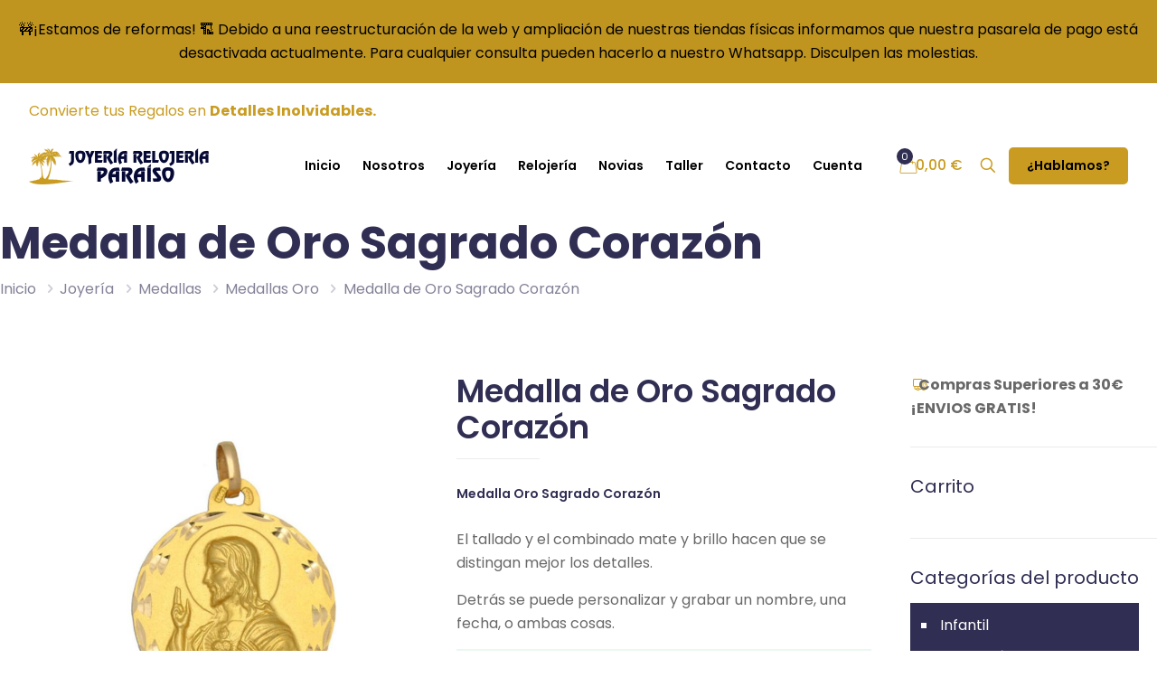

--- FILE ---
content_type: text/html; charset=UTF-8
request_url: https://www.joyeriarelojeriaparaiso.com/medalla-oro-sagrado-corazon-1/
body_size: 51524
content:
<!DOCTYPE html>
<html lang="es" class="no-js " >

<head><meta charset="UTF-8" /><script>if(navigator.userAgent.match(/MSIE|Internet Explorer/i)||navigator.userAgent.match(/Trident\/7\..*?rv:11/i)){var href=document.location.href;if(!href.match(/[?&]nowprocket/)){if(href.indexOf("?")==-1){if(href.indexOf("#")==-1){document.location.href=href+"?nowprocket=1"}else{document.location.href=href.replace("#","?nowprocket=1#")}}else{if(href.indexOf("#")==-1){document.location.href=href+"&nowprocket=1"}else{document.location.href=href.replace("#","&nowprocket=1#")}}}}</script><script>class RocketLazyLoadScripts{constructor(){this.v="1.2.3",this.triggerEvents=["keydown","mousedown","mousemove","touchmove","touchstart","touchend","wheel"],this.userEventHandler=this._triggerListener.bind(this),this.touchStartHandler=this._onTouchStart.bind(this),this.touchMoveHandler=this._onTouchMove.bind(this),this.touchEndHandler=this._onTouchEnd.bind(this),this.clickHandler=this._onClick.bind(this),this.interceptedClicks=[],window.addEventListener("pageshow",t=>{this.persisted=t.persisted}),window.addEventListener("DOMContentLoaded",()=>{this._preconnect3rdParties()}),this.delayedScripts={normal:[],async:[],defer:[]},this.trash=[],this.allJQueries=[]}_addUserInteractionListener(t){if(document.hidden){t._triggerListener();return}this.triggerEvents.forEach(e=>window.addEventListener(e,t.userEventHandler,{passive:!0})),window.addEventListener("touchstart",t.touchStartHandler,{passive:!0}),window.addEventListener("mousedown",t.touchStartHandler),document.addEventListener("visibilitychange",t.userEventHandler)}_removeUserInteractionListener(){this.triggerEvents.forEach(t=>window.removeEventListener(t,this.userEventHandler,{passive:!0})),document.removeEventListener("visibilitychange",this.userEventHandler)}_onTouchStart(t){"HTML"!==t.target.tagName&&(window.addEventListener("touchend",this.touchEndHandler),window.addEventListener("mouseup",this.touchEndHandler),window.addEventListener("touchmove",this.touchMoveHandler,{passive:!0}),window.addEventListener("mousemove",this.touchMoveHandler),t.target.addEventListener("click",this.clickHandler),this._renameDOMAttribute(t.target,"onclick","rocket-onclick"),this._pendingClickStarted())}_onTouchMove(t){window.removeEventListener("touchend",this.touchEndHandler),window.removeEventListener("mouseup",this.touchEndHandler),window.removeEventListener("touchmove",this.touchMoveHandler,{passive:!0}),window.removeEventListener("mousemove",this.touchMoveHandler),t.target.removeEventListener("click",this.clickHandler),this._renameDOMAttribute(t.target,"rocket-onclick","onclick"),this._pendingClickFinished()}_onTouchEnd(t){window.removeEventListener("touchend",this.touchEndHandler),window.removeEventListener("mouseup",this.touchEndHandler),window.removeEventListener("touchmove",this.touchMoveHandler,{passive:!0}),window.removeEventListener("mousemove",this.touchMoveHandler)}_onClick(t){t.target.removeEventListener("click",this.clickHandler),this._renameDOMAttribute(t.target,"rocket-onclick","onclick"),this.interceptedClicks.push(t),t.preventDefault(),t.stopPropagation(),t.stopImmediatePropagation(),this._pendingClickFinished()}_replayClicks(){window.removeEventListener("touchstart",this.touchStartHandler,{passive:!0}),window.removeEventListener("mousedown",this.touchStartHandler),this.interceptedClicks.forEach(t=>{t.target.dispatchEvent(new MouseEvent("click",{view:t.view,bubbles:!0,cancelable:!0}))})}_waitForPendingClicks(){return new Promise(t=>{this._isClickPending?this._pendingClickFinished=t:t()})}_pendingClickStarted(){this._isClickPending=!0}_pendingClickFinished(){this._isClickPending=!1}_renameDOMAttribute(t,e,r){t.hasAttribute&&t.hasAttribute(e)&&(event.target.setAttribute(r,event.target.getAttribute(e)),event.target.removeAttribute(e))}_triggerListener(){this._removeUserInteractionListener(this),"loading"===document.readyState?document.addEventListener("DOMContentLoaded",this._loadEverythingNow.bind(this)):this._loadEverythingNow()}_preconnect3rdParties(){let t=[];document.querySelectorAll("script[type=rocketlazyloadscript]").forEach(e=>{if(e.hasAttribute("src")){let r=new URL(e.src).origin;r!==location.origin&&t.push({src:r,crossOrigin:e.crossOrigin||"module"===e.getAttribute("data-rocket-type")})}}),t=[...new Map(t.map(t=>[JSON.stringify(t),t])).values()],this._batchInjectResourceHints(t,"preconnect")}async _loadEverythingNow(){this.lastBreath=Date.now(),this._delayEventListeners(this),this._delayJQueryReady(this),this._handleDocumentWrite(),this._registerAllDelayedScripts(),this._preloadAllScripts(),await this._loadScriptsFromList(this.delayedScripts.normal),await this._loadScriptsFromList(this.delayedScripts.defer),await this._loadScriptsFromList(this.delayedScripts.async);try{await this._triggerDOMContentLoaded(),await this._triggerWindowLoad()}catch(t){console.error(t)}window.dispatchEvent(new Event("rocket-allScriptsLoaded")),this._waitForPendingClicks().then(()=>{this._replayClicks()}),this._emptyTrash()}_registerAllDelayedScripts(){document.querySelectorAll("script[type=rocketlazyloadscript]").forEach(t=>{t.hasAttribute("data-rocket-src")?t.hasAttribute("async")&&!1!==t.async?this.delayedScripts.async.push(t):t.hasAttribute("defer")&&!1!==t.defer||"module"===t.getAttribute("data-rocket-type")?this.delayedScripts.defer.push(t):this.delayedScripts.normal.push(t):this.delayedScripts.normal.push(t)})}async _transformScript(t){return new Promise((await this._littleBreath(),navigator.userAgent.indexOf("Firefox/")>0||""===navigator.vendor)?e=>{let r=document.createElement("script");[...t.attributes].forEach(t=>{let e=t.nodeName;"type"!==e&&("data-rocket-type"===e&&(e="type"),"data-rocket-src"===e&&(e="src"),r.setAttribute(e,t.nodeValue))}),t.text&&(r.text=t.text),r.hasAttribute("src")?(r.addEventListener("load",e),r.addEventListener("error",e)):(r.text=t.text,e());try{t.parentNode.replaceChild(r,t)}catch(i){e()}}:async e=>{function r(){t.setAttribute("data-rocket-status","failed"),e()}try{let i=t.getAttribute("data-rocket-type"),n=t.getAttribute("data-rocket-src");t.text,i?(t.type=i,t.removeAttribute("data-rocket-type")):t.removeAttribute("type"),t.addEventListener("load",function r(){t.setAttribute("data-rocket-status","executed"),e()}),t.addEventListener("error",r),n?(t.removeAttribute("data-rocket-src"),t.src=n):t.src="data:text/javascript;base64,"+window.btoa(unescape(encodeURIComponent(t.text)))}catch(s){r()}})}async _loadScriptsFromList(t){let e=t.shift();return e&&e.isConnected?(await this._transformScript(e),this._loadScriptsFromList(t)):Promise.resolve()}_preloadAllScripts(){this._batchInjectResourceHints([...this.delayedScripts.normal,...this.delayedScripts.defer,...this.delayedScripts.async],"preload")}_batchInjectResourceHints(t,e){var r=document.createDocumentFragment();t.forEach(t=>{let i=t.getAttribute&&t.getAttribute("data-rocket-src")||t.src;if(i){let n=document.createElement("link");n.href=i,n.rel=e,"preconnect"!==e&&(n.as="script"),t.getAttribute&&"module"===t.getAttribute("data-rocket-type")&&(n.crossOrigin=!0),t.crossOrigin&&(n.crossOrigin=t.crossOrigin),t.integrity&&(n.integrity=t.integrity),r.appendChild(n),this.trash.push(n)}}),document.head.appendChild(r)}_delayEventListeners(t){let e={};function r(t,r){!function t(r){!e[r]&&(e[r]={originalFunctions:{add:r.addEventListener,remove:r.removeEventListener},eventsToRewrite:[]},r.addEventListener=function(){arguments[0]=i(arguments[0]),e[r].originalFunctions.add.apply(r,arguments)},r.removeEventListener=function(){arguments[0]=i(arguments[0]),e[r].originalFunctions.remove.apply(r,arguments)});function i(t){return e[r].eventsToRewrite.indexOf(t)>=0?"rocket-"+t:t}}(t),e[t].eventsToRewrite.push(r)}function i(t,e){let r=t[e];Object.defineProperty(t,e,{get:()=>r||function(){},set(i){t["rocket"+e]=r=i}})}r(document,"DOMContentLoaded"),r(window,"DOMContentLoaded"),r(window,"load"),r(window,"pageshow"),r(document,"readystatechange"),i(document,"onreadystatechange"),i(window,"onload"),i(window,"onpageshow")}_delayJQueryReady(t){let e;function r(r){if(r&&r.fn&&!t.allJQueries.includes(r)){r.fn.ready=r.fn.init.prototype.ready=function(e){return t.domReadyFired?e.bind(document)(r):document.addEventListener("rocket-DOMContentLoaded",()=>e.bind(document)(r)),r([])};let i=r.fn.on;r.fn.on=r.fn.init.prototype.on=function(){if(this[0]===window){function t(t){return t.split(" ").map(t=>"load"===t||0===t.indexOf("load.")?"rocket-jquery-load":t).join(" ")}"string"==typeof arguments[0]||arguments[0]instanceof String?arguments[0]=t(arguments[0]):"object"==typeof arguments[0]&&Object.keys(arguments[0]).forEach(e=>{let r=arguments[0][e];delete arguments[0][e],arguments[0][t(e)]=r})}return i.apply(this,arguments),this},t.allJQueries.push(r)}e=r}r(window.jQuery),Object.defineProperty(window,"jQuery",{get:()=>e,set(t){r(t)}})}async _triggerDOMContentLoaded(){this.domReadyFired=!0,await this._littleBreath(),document.dispatchEvent(new Event("rocket-DOMContentLoaded")),await this._littleBreath(),window.dispatchEvent(new Event("rocket-DOMContentLoaded")),await this._littleBreath(),document.dispatchEvent(new Event("rocket-readystatechange")),await this._littleBreath(),document.rocketonreadystatechange&&document.rocketonreadystatechange()}async _triggerWindowLoad(){await this._littleBreath(),window.dispatchEvent(new Event("rocket-load")),await this._littleBreath(),window.rocketonload&&window.rocketonload(),await this._littleBreath(),this.allJQueries.forEach(t=>t(window).trigger("rocket-jquery-load")),await this._littleBreath();let t=new Event("rocket-pageshow");t.persisted=this.persisted,window.dispatchEvent(t),await this._littleBreath(),window.rocketonpageshow&&window.rocketonpageshow({persisted:this.persisted})}_handleDocumentWrite(){let t=new Map;document.write=document.writeln=function(e){let r=document.currentScript;r||console.error("WPRocket unable to document.write this: "+e);let i=document.createRange(),n=r.parentElement,s=t.get(r);void 0===s&&(s=r.nextSibling,t.set(r,s));let a=document.createDocumentFragment();i.setStart(a,0),a.appendChild(i.createContextualFragment(e)),n.insertBefore(a,s)}}async _littleBreath(){Date.now()-this.lastBreath>45&&(await this._requestAnimFrame(),this.lastBreath=Date.now())}async _requestAnimFrame(){return document.hidden?new Promise(t=>setTimeout(t)):new Promise(t=>requestAnimationFrame(t))}_emptyTrash(){this.trash.forEach(t=>t.remove())}static run(){let t=new RocketLazyLoadScripts;t._addUserInteractionListener(t)}}RocketLazyLoadScripts.run();</script>


<!-- Google Tag Manager -->
<script type="rocketlazyloadscript">(function(w,d,s,l,i){w[l]=w[l]||[];w[l].push({'gtm.start':
new Date().getTime(),event:'gtm.js'});var f=d.getElementsByTagName(s)[0],
j=d.createElement(s),dl=l!='dataLayer'?'&l='+l:'';j.async=true;j.src=
'https://www.googletagmanager.com/gtm.js?id='+i+dl;f.parentNode.insertBefore(j,f);
})(window,document,'script','dataLayer','GTM-WMM9RLK');</script>
<!-- End Google Tag Manager --><meta name='robots' content='index, follow, max-image-preview:large, max-snippet:-1, max-video-preview:-1' />

<!-- Google Tag Manager for WordPress by gtm4wp.com -->
<script data-cfasync="false" data-pagespeed-no-defer>
	var gtm4wp_datalayer_name = "dataLayer";
	var dataLayer = dataLayer || [];
	const gtm4wp_use_sku_instead = 1;
	const gtm4wp_id_prefix = '';
	const gtm4wp_remarketing = false;
	const gtm4wp_eec = true;
	const gtm4wp_classicec = false;
	const gtm4wp_currency = 'EUR';
	const gtm4wp_product_per_impression = 10;
	const gtm4wp_needs_shipping_address = false;
	const gtm4wp_business_vertical = 'retail';
	const gtm4wp_business_vertical_id = 'id';
</script>
<!-- End Google Tag Manager for WordPress by gtm4wp.com --><meta name="format-detection" content="telephone=no">
<meta name="viewport" content="width=device-width, initial-scale=1, maximum-scale=1" />
<link rel="shortcut icon" href="https://www.joyeriarelojeriaparaiso.com/wp-content/uploads/2020/05/favicon.ico" type="image/x-icon" />
<link rel="apple-touch-icon" href="https://www.joyeriarelojeriaparaiso.com/wp-content/uploads/2020/05/icono-apple.png" />
<meta name="theme-color" content="#ffffff" media="(prefers-color-scheme: light)">
<meta name="theme-color" content="#ffffff" media="(prefers-color-scheme: dark)">

	<!-- This site is optimized with the Yoast SEO Premium plugin v20.8 (Yoast SEO v20.8) - https://yoast.com/wordpress/plugins/seo/ -->
	<title>Medalla de Oro Sagrado Corazón &raquo; Joyería Relojería Paraíso</title>
	<meta name="description" content="Con esta preciosa Medalla de Oro con el Cristo del Sagrado Corazón. siempre te sentirás protegido/a. Medalla Oro Sagrado Corazón. Acabado Excelente. ▷Envío Gratis" />
	<link rel="canonical" href="https://www.joyeriarelojeriaparaiso.com/medalla-oro-sagrado-corazon-1/" />
	<meta property="og:locale" content="es_ES" />
	<meta property="og:type" content="product" />
	<meta property="og:title" content="Medalla de Oro Sagrado Corazón" />
	<meta property="og:description" content="Con esta preciosa Medalla de Oro con el Cristo del Sagrado Corazón. siempre te sentirás protegido/a. Medalla Oro Sagrado Corazón. Acabado Excelente. ▷Envío Gratis" />
	<meta property="og:url" content="https://www.joyeriarelojeriaparaiso.com/medalla-oro-sagrado-corazon-1/" />
	<meta property="og:site_name" content="Joyería Relojería Paraiso | Maestro Relojero | Taller de Joyería" />
	<meta property="article:modified_time" content="2025-04-10T10:54:14+00:00" />
	<meta property="og:image" content="https://www.joyeriarelojeriaparaiso.com/wp-content/uploads/2022/05/medalla-oro-sagrado-corazon.jpg" />
	<meta property="og:image:width" content="1280" />
	<meta property="og:image:height" content="1280" />
	<meta property="og:image:type" content="image/jpeg" />
	<meta name="twitter:card" content="summary_large_image" />
	<meta name="twitter:label1" content="Precio" />
	<meta name="twitter:data1" content="" />
	<meta name="twitter:label2" content="Disponibilidad" />
	<meta name="twitter:data2" content="Disponible" />
	<script type="application/ld+json" class="yoast-schema-graph">{"@context":"https://schema.org","@graph":[{"@type":["WebPage","ItemPage"],"@id":"https://www.joyeriarelojeriaparaiso.com/medalla-oro-sagrado-corazon-1/","url":"https://www.joyeriarelojeriaparaiso.com/medalla-oro-sagrado-corazon-1/","name":"Medalla de Oro Sagrado Corazón &raquo; Joyería Relojería Paraíso","isPartOf":{"@id":"https://www.joyeriarelojeriaparaiso.com/#website"},"primaryImageOfPage":{"@id":"https://www.joyeriarelojeriaparaiso.com/medalla-oro-sagrado-corazon-1/#primaryimage"},"image":{"@id":"https://www.joyeriarelojeriaparaiso.com/medalla-oro-sagrado-corazon-1/#primaryimage"},"thumbnailUrl":"https://www.joyeriarelojeriaparaiso.com/wp-content/uploads/2022/05/medalla-oro-sagrado-corazon.jpg","description":"Con esta preciosa Medalla de Oro con el Cristo del Sagrado Corazón. siempre te sentirás protegido/a. Medalla Oro Sagrado Corazón. Acabado Excelente. ▷Envío Gratis","breadcrumb":{"@id":"https://www.joyeriarelojeriaparaiso.com/medalla-oro-sagrado-corazon-1/#breadcrumb"},"inLanguage":"es","potentialAction":{"@type":"BuyAction","target":"https://www.joyeriarelojeriaparaiso.com/medalla-oro-sagrado-corazon-1/"}},{"@type":"ImageObject","inLanguage":"es","@id":"https://www.joyeriarelojeriaparaiso.com/medalla-oro-sagrado-corazon-1/#primaryimage","url":"https://www.joyeriarelojeriaparaiso.com/wp-content/uploads/2022/05/medalla-oro-sagrado-corazon.jpg","contentUrl":"https://www.joyeriarelojeriaparaiso.com/wp-content/uploads/2022/05/medalla-oro-sagrado-corazon.jpg","width":1280,"height":1280},{"@type":"BreadcrumbList","@id":"https://www.joyeriarelojeriaparaiso.com/medalla-oro-sagrado-corazon-1/#breadcrumb","itemListElement":[{"@type":"ListItem","position":1,"name":"Joyería","item":"https://www.joyeriarelojeriaparaiso.com/joyeria/"},{"@type":"ListItem","position":2,"name":"Medallas","item":"https://www.joyeriarelojeriaparaiso.com/medallas/"},{"@type":"ListItem","position":3,"name":"Medallas Oro","item":"https://www.joyeriarelojeriaparaiso.com/medallas-oro/"},{"@type":"ListItem","position":4,"name":"Medalla de Oro Sagrado Corazón"}]},{"@type":"WebSite","@id":"https://www.joyeriarelojeriaparaiso.com/#website","url":"https://www.joyeriarelojeriaparaiso.com/","name":"Joyería Relojería Paraiso | Maestro Relojero | Taller de Joyería","description":"Joyería y Relojería Paraiso. Maestro Relojero y Taller de Joyería. Reparador de relojes. Reparador de Relojes Antiguos. Diseño de Joyas, Reparacion de Joyas.","publisher":{"@id":"https://www.joyeriarelojeriaparaiso.com/#organization"},"potentialAction":[{"@type":"SearchAction","target":{"@type":"EntryPoint","urlTemplate":"https://www.joyeriarelojeriaparaiso.com/?s={search_term_string}"},"query-input":"required name=search_term_string"}],"inLanguage":"es"},{"@type":"Organization","@id":"https://www.joyeriarelojeriaparaiso.com/#organization","name":"Joyería Relojería Paraiso","url":"https://www.joyeriarelojeriaparaiso.com/","logo":{"@type":"ImageObject","inLanguage":"es","@id":"https://www.joyeriarelojeriaparaiso.com/#/schema/logo/image/","url":"https://www.joyeriarelojeriaparaiso.com/wp-content/uploads/2020/05/joyeria-relojeria-paraiso-100C.png","contentUrl":"https://www.joyeriarelojeriaparaiso.com/wp-content/uploads/2020/05/joyeria-relojeria-paraiso-100C.png","width":534,"height":100,"caption":"Joyería Relojería Paraiso"},"image":{"@id":"https://www.joyeriarelojeriaparaiso.com/#/schema/logo/image/"}}]}</script>
	<meta property="product:price:amount" content="0.00" />
	<meta property="product:price:currency" content="EUR" />
	<meta property="og:availability" content="instock" />
	<meta property="product:availability" content="instock" />
	<meta property="product:retailer_item_id" content="LUC.M551" />
	<meta property="product:condition" content="new" />
	<!-- / Yoast SEO Premium plugin. -->


<link rel='dns-prefetch' href='//www.google.com' />
<link rel='dns-prefetch' href='//maxcdn.bootstrapcdn.com' />
<link rel="alternate" type="application/rss+xml" title="Joyería Relojería Paraiso | Maestro Relojero | Taller de Joyería &raquo; Feed" href="https://www.joyeriarelojeriaparaiso.com/feed/" />
<link rel="alternate" type="application/rss+xml" title="Joyería Relojería Paraiso | Maestro Relojero | Taller de Joyería &raquo; Feed de los comentarios" href="https://www.joyeriarelojeriaparaiso.com/comments/feed/" />
<link rel="alternate" type="application/rss+xml" title="Joyería Relojería Paraiso | Maestro Relojero | Taller de Joyería &raquo; Comentario Medalla de Oro Sagrado Corazón del feed" href="https://www.joyeriarelojeriaparaiso.com/medalla-oro-sagrado-corazon-1/feed/" />
<script type="rocketlazyloadscript" data-rocket-type="text/javascript">
window._wpemojiSettings = {"baseUrl":"https:\/\/s.w.org\/images\/core\/emoji\/14.0.0\/72x72\/","ext":".png","svgUrl":"https:\/\/s.w.org\/images\/core\/emoji\/14.0.0\/svg\/","svgExt":".svg","source":{"concatemoji":"https:\/\/www.joyeriarelojeriaparaiso.com\/wp-includes\/js\/wp-emoji-release.min.js?ver=a1b9b93f4c6efde7ba48eb984fd02b09"}};
/*! This file is auto-generated */
!function(e,a,t){var n,r,o,i=a.createElement("canvas"),p=i.getContext&&i.getContext("2d");function s(e,t){var a=String.fromCharCode,e=(p.clearRect(0,0,i.width,i.height),p.fillText(a.apply(this,e),0,0),i.toDataURL());return p.clearRect(0,0,i.width,i.height),p.fillText(a.apply(this,t),0,0),e===i.toDataURL()}function c(e){var t=a.createElement("script");t.src=e,t.defer=t.type="text/javascript",a.getElementsByTagName("head")[0].appendChild(t)}for(o=Array("flag","emoji"),t.supports={everything:!0,everythingExceptFlag:!0},r=0;r<o.length;r++)t.supports[o[r]]=function(e){if(p&&p.fillText)switch(p.textBaseline="top",p.font="600 32px Arial",e){case"flag":return s([127987,65039,8205,9895,65039],[127987,65039,8203,9895,65039])?!1:!s([55356,56826,55356,56819],[55356,56826,8203,55356,56819])&&!s([55356,57332,56128,56423,56128,56418,56128,56421,56128,56430,56128,56423,56128,56447],[55356,57332,8203,56128,56423,8203,56128,56418,8203,56128,56421,8203,56128,56430,8203,56128,56423,8203,56128,56447]);case"emoji":return!s([129777,127995,8205,129778,127999],[129777,127995,8203,129778,127999])}return!1}(o[r]),t.supports.everything=t.supports.everything&&t.supports[o[r]],"flag"!==o[r]&&(t.supports.everythingExceptFlag=t.supports.everythingExceptFlag&&t.supports[o[r]]);t.supports.everythingExceptFlag=t.supports.everythingExceptFlag&&!t.supports.flag,t.DOMReady=!1,t.readyCallback=function(){t.DOMReady=!0},t.supports.everything||(n=function(){t.readyCallback()},a.addEventListener?(a.addEventListener("DOMContentLoaded",n,!1),e.addEventListener("load",n,!1)):(e.attachEvent("onload",n),a.attachEvent("onreadystatechange",function(){"complete"===a.readyState&&t.readyCallback()})),(e=t.source||{}).concatemoji?c(e.concatemoji):e.wpemoji&&e.twemoji&&(c(e.twemoji),c(e.wpemoji)))}(window,document,window._wpemojiSettings);
</script>
<style type="text/css">
img.wp-smiley,
img.emoji {
	display: inline !important;
	border: none !important;
	box-shadow: none !important;
	height: 1em !important;
	width: 1em !important;
	margin: 0 0.07em !important;
	vertical-align: -0.1em !important;
	background: none !important;
	padding: 0 !important;
}
</style>
	<link rel='stylesheet' id='wp-block-library-css' href='https://www.joyeriarelojeriaparaiso.com/wp-includes/css/dist/block-library/style.min.css?ver=a1b9b93f4c6efde7ba48eb984fd02b09' type='text/css' media='all' />
<link data-minify="1" rel='stylesheet' id='wc-blocks-vendors-style-css' href='https://www.joyeriarelojeriaparaiso.com/wp-content/cache/min/1/wp-content/plugins/woocommerce/packages/woocommerce-blocks/build/wc-blocks-vendors-style.css?ver=1766582492' type='text/css' media='all' />
<link data-minify="1" rel='stylesheet' id='wc-blocks-style-css' href='https://www.joyeriarelojeriaparaiso.com/wp-content/cache/min/1/wp-content/plugins/woocommerce/packages/woocommerce-blocks/build/wc-blocks-style.css?ver=1766582492' type='text/css' media='all' />
<style id='joinchat-button-style-inline-css' type='text/css'>
.wp-block-joinchat-button{border:none!important;text-align:center}.wp-block-joinchat-button figure{display:table;margin:0 auto;padding:0}.wp-block-joinchat-button figcaption{font:normal normal 400 .6em/2em var(--wp--preset--font-family--system-font,sans-serif);margin:0;padding:0}.wp-block-joinchat-button .joinchat-button__qr{background-color:#fff;border:6px solid #25d366;border-radius:30px;box-sizing:content-box;display:block;height:200px;margin:auto;overflow:hidden;padding:10px;width:200px}.wp-block-joinchat-button .joinchat-button__qr canvas,.wp-block-joinchat-button .joinchat-button__qr img{display:block;margin:auto}.wp-block-joinchat-button .joinchat-button__link{align-items:center;background-color:#25d366;border:6px solid #25d366;border-radius:30px;display:inline-flex;flex-flow:row nowrap;justify-content:center;line-height:1.25em;margin:0 auto;text-decoration:none}.wp-block-joinchat-button .joinchat-button__link:before{background:transparent var(--joinchat-ico) no-repeat center;background-size:100%;content:"";display:block;height:1.5em;margin:-.75em .75em -.75em 0;width:1.5em}.wp-block-joinchat-button figure+.joinchat-button__link{margin-top:10px}@media (orientation:landscape)and (min-height:481px),(orientation:portrait)and (min-width:481px){.wp-block-joinchat-button.joinchat-button--qr-only figure+.joinchat-button__link{display:none}}@media (max-width:480px),(orientation:landscape)and (max-height:480px){.wp-block-joinchat-button figure{display:none}}

</style>
<link data-minify="1" rel='stylesheet' id='ivole-frontend-css-css' href='https://www.joyeriarelojeriaparaiso.com/wp-content/cache/min/1/wp-content/plugins/customer-reviews-woocommerce/css/frontend.css?ver=1766582492' type='text/css' media='all' />
<link data-minify="1" rel='stylesheet' id='cr-badges-css-css' href='https://www.joyeriarelojeriaparaiso.com/wp-content/cache/min/1/wp-content/plugins/customer-reviews-woocommerce/css/badges.css?ver=1766582492' type='text/css' media='all' />
<link rel='stylesheet' id='classic-theme-styles-css' href='https://www.joyeriarelojeriaparaiso.com/wp-includes/css/classic-themes.min.css?ver=1' type='text/css' media='all' />
<style id='global-styles-inline-css' type='text/css'>
body{--wp--preset--color--black: #000000;--wp--preset--color--cyan-bluish-gray: #abb8c3;--wp--preset--color--white: #ffffff;--wp--preset--color--pale-pink: #f78da7;--wp--preset--color--vivid-red: #cf2e2e;--wp--preset--color--luminous-vivid-orange: #ff6900;--wp--preset--color--luminous-vivid-amber: #fcb900;--wp--preset--color--light-green-cyan: #7bdcb5;--wp--preset--color--vivid-green-cyan: #00d084;--wp--preset--color--pale-cyan-blue: #8ed1fc;--wp--preset--color--vivid-cyan-blue: #0693e3;--wp--preset--color--vivid-purple: #9b51e0;--wp--preset--gradient--vivid-cyan-blue-to-vivid-purple: linear-gradient(135deg,rgba(6,147,227,1) 0%,rgb(155,81,224) 100%);--wp--preset--gradient--light-green-cyan-to-vivid-green-cyan: linear-gradient(135deg,rgb(122,220,180) 0%,rgb(0,208,130) 100%);--wp--preset--gradient--luminous-vivid-amber-to-luminous-vivid-orange: linear-gradient(135deg,rgba(252,185,0,1) 0%,rgba(255,105,0,1) 100%);--wp--preset--gradient--luminous-vivid-orange-to-vivid-red: linear-gradient(135deg,rgba(255,105,0,1) 0%,rgb(207,46,46) 100%);--wp--preset--gradient--very-light-gray-to-cyan-bluish-gray: linear-gradient(135deg,rgb(238,238,238) 0%,rgb(169,184,195) 100%);--wp--preset--gradient--cool-to-warm-spectrum: linear-gradient(135deg,rgb(74,234,220) 0%,rgb(151,120,209) 20%,rgb(207,42,186) 40%,rgb(238,44,130) 60%,rgb(251,105,98) 80%,rgb(254,248,76) 100%);--wp--preset--gradient--blush-light-purple: linear-gradient(135deg,rgb(255,206,236) 0%,rgb(152,150,240) 100%);--wp--preset--gradient--blush-bordeaux: linear-gradient(135deg,rgb(254,205,165) 0%,rgb(254,45,45) 50%,rgb(107,0,62) 100%);--wp--preset--gradient--luminous-dusk: linear-gradient(135deg,rgb(255,203,112) 0%,rgb(199,81,192) 50%,rgb(65,88,208) 100%);--wp--preset--gradient--pale-ocean: linear-gradient(135deg,rgb(255,245,203) 0%,rgb(182,227,212) 50%,rgb(51,167,181) 100%);--wp--preset--gradient--electric-grass: linear-gradient(135deg,rgb(202,248,128) 0%,rgb(113,206,126) 100%);--wp--preset--gradient--midnight: linear-gradient(135deg,rgb(2,3,129) 0%,rgb(40,116,252) 100%);--wp--preset--duotone--dark-grayscale: url('#wp-duotone-dark-grayscale');--wp--preset--duotone--grayscale: url('#wp-duotone-grayscale');--wp--preset--duotone--purple-yellow: url('#wp-duotone-purple-yellow');--wp--preset--duotone--blue-red: url('#wp-duotone-blue-red');--wp--preset--duotone--midnight: url('#wp-duotone-midnight');--wp--preset--duotone--magenta-yellow: url('#wp-duotone-magenta-yellow');--wp--preset--duotone--purple-green: url('#wp-duotone-purple-green');--wp--preset--duotone--blue-orange: url('#wp-duotone-blue-orange');--wp--preset--font-size--small: 13px;--wp--preset--font-size--medium: 20px;--wp--preset--font-size--large: 36px;--wp--preset--font-size--x-large: 42px;--wp--preset--spacing--20: 0.44rem;--wp--preset--spacing--30: 0.67rem;--wp--preset--spacing--40: 1rem;--wp--preset--spacing--50: 1.5rem;--wp--preset--spacing--60: 2.25rem;--wp--preset--spacing--70: 3.38rem;--wp--preset--spacing--80: 5.06rem;}:where(.is-layout-flex){gap: 0.5em;}body .is-layout-flow > .alignleft{float: left;margin-inline-start: 0;margin-inline-end: 2em;}body .is-layout-flow > .alignright{float: right;margin-inline-start: 2em;margin-inline-end: 0;}body .is-layout-flow > .aligncenter{margin-left: auto !important;margin-right: auto !important;}body .is-layout-constrained > .alignleft{float: left;margin-inline-start: 0;margin-inline-end: 2em;}body .is-layout-constrained > .alignright{float: right;margin-inline-start: 2em;margin-inline-end: 0;}body .is-layout-constrained > .aligncenter{margin-left: auto !important;margin-right: auto !important;}body .is-layout-constrained > :where(:not(.alignleft):not(.alignright):not(.alignfull)){max-width: var(--wp--style--global--content-size);margin-left: auto !important;margin-right: auto !important;}body .is-layout-constrained > .alignwide{max-width: var(--wp--style--global--wide-size);}body .is-layout-flex{display: flex;}body .is-layout-flex{flex-wrap: wrap;align-items: center;}body .is-layout-flex > *{margin: 0;}:where(.wp-block-columns.is-layout-flex){gap: 2em;}.has-black-color{color: var(--wp--preset--color--black) !important;}.has-cyan-bluish-gray-color{color: var(--wp--preset--color--cyan-bluish-gray) !important;}.has-white-color{color: var(--wp--preset--color--white) !important;}.has-pale-pink-color{color: var(--wp--preset--color--pale-pink) !important;}.has-vivid-red-color{color: var(--wp--preset--color--vivid-red) !important;}.has-luminous-vivid-orange-color{color: var(--wp--preset--color--luminous-vivid-orange) !important;}.has-luminous-vivid-amber-color{color: var(--wp--preset--color--luminous-vivid-amber) !important;}.has-light-green-cyan-color{color: var(--wp--preset--color--light-green-cyan) !important;}.has-vivid-green-cyan-color{color: var(--wp--preset--color--vivid-green-cyan) !important;}.has-pale-cyan-blue-color{color: var(--wp--preset--color--pale-cyan-blue) !important;}.has-vivid-cyan-blue-color{color: var(--wp--preset--color--vivid-cyan-blue) !important;}.has-vivid-purple-color{color: var(--wp--preset--color--vivid-purple) !important;}.has-black-background-color{background-color: var(--wp--preset--color--black) !important;}.has-cyan-bluish-gray-background-color{background-color: var(--wp--preset--color--cyan-bluish-gray) !important;}.has-white-background-color{background-color: var(--wp--preset--color--white) !important;}.has-pale-pink-background-color{background-color: var(--wp--preset--color--pale-pink) !important;}.has-vivid-red-background-color{background-color: var(--wp--preset--color--vivid-red) !important;}.has-luminous-vivid-orange-background-color{background-color: var(--wp--preset--color--luminous-vivid-orange) !important;}.has-luminous-vivid-amber-background-color{background-color: var(--wp--preset--color--luminous-vivid-amber) !important;}.has-light-green-cyan-background-color{background-color: var(--wp--preset--color--light-green-cyan) !important;}.has-vivid-green-cyan-background-color{background-color: var(--wp--preset--color--vivid-green-cyan) !important;}.has-pale-cyan-blue-background-color{background-color: var(--wp--preset--color--pale-cyan-blue) !important;}.has-vivid-cyan-blue-background-color{background-color: var(--wp--preset--color--vivid-cyan-blue) !important;}.has-vivid-purple-background-color{background-color: var(--wp--preset--color--vivid-purple) !important;}.has-black-border-color{border-color: var(--wp--preset--color--black) !important;}.has-cyan-bluish-gray-border-color{border-color: var(--wp--preset--color--cyan-bluish-gray) !important;}.has-white-border-color{border-color: var(--wp--preset--color--white) !important;}.has-pale-pink-border-color{border-color: var(--wp--preset--color--pale-pink) !important;}.has-vivid-red-border-color{border-color: var(--wp--preset--color--vivid-red) !important;}.has-luminous-vivid-orange-border-color{border-color: var(--wp--preset--color--luminous-vivid-orange) !important;}.has-luminous-vivid-amber-border-color{border-color: var(--wp--preset--color--luminous-vivid-amber) !important;}.has-light-green-cyan-border-color{border-color: var(--wp--preset--color--light-green-cyan) !important;}.has-vivid-green-cyan-border-color{border-color: var(--wp--preset--color--vivid-green-cyan) !important;}.has-pale-cyan-blue-border-color{border-color: var(--wp--preset--color--pale-cyan-blue) !important;}.has-vivid-cyan-blue-border-color{border-color: var(--wp--preset--color--vivid-cyan-blue) !important;}.has-vivid-purple-border-color{border-color: var(--wp--preset--color--vivid-purple) !important;}.has-vivid-cyan-blue-to-vivid-purple-gradient-background{background: var(--wp--preset--gradient--vivid-cyan-blue-to-vivid-purple) !important;}.has-light-green-cyan-to-vivid-green-cyan-gradient-background{background: var(--wp--preset--gradient--light-green-cyan-to-vivid-green-cyan) !important;}.has-luminous-vivid-amber-to-luminous-vivid-orange-gradient-background{background: var(--wp--preset--gradient--luminous-vivid-amber-to-luminous-vivid-orange) !important;}.has-luminous-vivid-orange-to-vivid-red-gradient-background{background: var(--wp--preset--gradient--luminous-vivid-orange-to-vivid-red) !important;}.has-very-light-gray-to-cyan-bluish-gray-gradient-background{background: var(--wp--preset--gradient--very-light-gray-to-cyan-bluish-gray) !important;}.has-cool-to-warm-spectrum-gradient-background{background: var(--wp--preset--gradient--cool-to-warm-spectrum) !important;}.has-blush-light-purple-gradient-background{background: var(--wp--preset--gradient--blush-light-purple) !important;}.has-blush-bordeaux-gradient-background{background: var(--wp--preset--gradient--blush-bordeaux) !important;}.has-luminous-dusk-gradient-background{background: var(--wp--preset--gradient--luminous-dusk) !important;}.has-pale-ocean-gradient-background{background: var(--wp--preset--gradient--pale-ocean) !important;}.has-electric-grass-gradient-background{background: var(--wp--preset--gradient--electric-grass) !important;}.has-midnight-gradient-background{background: var(--wp--preset--gradient--midnight) !important;}.has-small-font-size{font-size: var(--wp--preset--font-size--small) !important;}.has-medium-font-size{font-size: var(--wp--preset--font-size--medium) !important;}.has-large-font-size{font-size: var(--wp--preset--font-size--large) !important;}.has-x-large-font-size{font-size: var(--wp--preset--font-size--x-large) !important;}
.wp-block-navigation a:where(:not(.wp-element-button)){color: inherit;}
:where(.wp-block-columns.is-layout-flex){gap: 2em;}
.wp-block-pullquote{font-size: 1.5em;line-height: 1.6;}
</style>
<link data-minify="1" rel='stylesheet' id='contact-form-7-css' href='https://www.joyeriarelojeriaparaiso.com/wp-content/cache/min/1/wp-content/plugins/contact-form-7/includes/css/styles.css?ver=1766582492' type='text/css' media='all' />
<style id='contact-form-7-inline-css' type='text/css'>
.wpcf7 .wpcf7-recaptcha iframe {margin-bottom: 0;}.wpcf7 .wpcf7-recaptcha[data-align="center"] > div {margin: 0 auto;}.wpcf7 .wpcf7-recaptcha[data-align="right"] > div {margin: 0 0 0 auto;}
</style>
<link rel='stylesheet' id='photoswipe-css' href='https://www.joyeriarelojeriaparaiso.com/wp-content/plugins/woocommerce/assets/css/photoswipe/photoswipe.min.css?ver=7.5.0' type='text/css' media='all' />
<link rel='stylesheet' id='photoswipe-default-skin-css' href='https://www.joyeriarelojeriaparaiso.com/wp-content/plugins/woocommerce/assets/css/photoswipe/default-skin/default-skin.min.css?ver=7.5.0' type='text/css' media='all' />
<link data-minify="1" rel='stylesheet' id='woocommerce-layout-css' href='https://www.joyeriarelojeriaparaiso.com/wp-content/cache/min/1/wp-content/plugins/woocommerce/assets/css/woocommerce-layout.css?ver=1766582609' type='text/css' media='all' />
<link data-minify="1" rel='stylesheet' id='woocommerce-smallscreen-css' href='https://www.joyeriarelojeriaparaiso.com/wp-content/cache/min/1/wp-content/plugins/woocommerce/assets/css/woocommerce-smallscreen.css?ver=1766582609' type='text/css' media='only screen and (max-width: 768px)' />
<link data-minify="1" rel='stylesheet' id='woocommerce-general-css' href='https://www.joyeriarelojeriaparaiso.com/wp-content/cache/min/1/wp-content/plugins/woocommerce/assets/css/woocommerce.css?ver=1766582609' type='text/css' media='all' />
<style id='woocommerce-inline-inline-css' type='text/css'>
.woocommerce form .form-row .required { visibility: visible; }
</style>
<link data-minify="1" rel='stylesheet' id='dashicons-css' href='https://www.joyeriarelojeriaparaiso.com/wp-content/cache/min/1/wp-includes/css/dashicons.min.css?ver=1766582492' type='text/css' media='all' />
<link data-minify="1" rel='stylesheet' id='woocommerce-addons-css-css' href='https://www.joyeriarelojeriaparaiso.com/wp-content/cache/min/1/wp-content/plugins/woocommerce-product-addons/assets/css/frontend.css?ver=1766582609' type='text/css' media='all' />
<link data-minify="1" rel='stylesheet' id='nickx-nfancybox-css-css' href='https://www.joyeriarelojeriaparaiso.com/wp-content/cache/min/1/wp-content/plugins/product-video-gallery-slider-for-woocommerce/public/css/fancybox.css?ver=1766582492' type='text/css' media='all' />
<link data-minify="1" rel='stylesheet' id='nickx-fontawesome-css-css' href='https://www.joyeriarelojeriaparaiso.com/wp-content/cache/min/1/font-awesome/4.7.0/css/font-awesome.min.css?ver=1766582492' type='text/css' media='all' />
<link data-minify="1" rel='stylesheet' id='nickx-front-css-css' href='https://www.joyeriarelojeriaparaiso.com/wp-content/cache/min/1/wp-content/plugins/product-video-gallery-slider-for-woocommerce/public/css/nickx-front.css?ver=1766582492' type='text/css' media='all' />
<link data-minify="1" rel='stylesheet' id='mfn-be-css' href='https://www.joyeriarelojeriaparaiso.com/wp-content/cache/min/1/wp-content/themes/joyeriaparaiso/css/be.css?ver=1766582492' type='text/css' media='all' />
<link rel='stylesheet' id='mfn-animations-css' href='https://www.joyeriarelojeriaparaiso.com/wp-content/themes/joyeriaparaiso/assets/animations/animations.min.css?ver=26.7.4' type='text/css' media='all' />
<link data-minify="1" rel='stylesheet' id='mfn-font-awesome-css' href='https://www.joyeriarelojeriaparaiso.com/wp-content/cache/min/1/wp-content/themes/joyeriaparaiso/fonts/fontawesome/fontawesome.css?ver=1766582492' type='text/css' media='all' />
<link rel='stylesheet' id='mfn-jplayer-css' href='https://www.joyeriarelojeriaparaiso.com/wp-content/themes/joyeriaparaiso/assets/jplayer/css/jplayer.blue.monday.min.css?ver=26.7.4' type='text/css' media='all' />
<link data-minify="1" rel='stylesheet' id='mfn-responsive-css' href='https://www.joyeriarelojeriaparaiso.com/wp-content/cache/min/1/wp-content/themes/joyeriaparaiso/css/responsive.css?ver=1766582492' type='text/css' media='all' />
<link data-minify="1" rel='stylesheet' id='mfn-local-fonts-css' href='https://www.joyeriarelojeriaparaiso.com/wp-content/cache/min/1/wp-content/uploads/betheme/fonts/mfn-local-fonts.css?ver=1766582492' type='text/css' media='all' />
<link data-minify="1" rel='stylesheet' id='mfn-woo-css' href='https://www.joyeriarelojeriaparaiso.com/wp-content/cache/min/1/wp-content/themes/joyeriaparaiso/css/woocommerce.css?ver=1766582492' type='text/css' media='all' />
<link rel='stylesheet' id='joinchat-css' href='https://www.joyeriarelojeriaparaiso.com/wp-content/plugins/creame-whatsapp-me/public/css/joinchat.min.css?ver=4.5.20' type='text/css' media='all' />
<style id='joinchat-inline-css' type='text/css'>
.joinchat{ --red:37; --green:211; --blue:102; }
</style>
<style id='mfn-dynamic-inline-css' type='text/css'>
#Footer{background-image:url(https://www.joyeriarelojeriaparaiso.com/wp-content/uploads/2018/03/clothing-footer-bg.jpg);background-repeat:no-repeat;background-position:right top;background-size:cover}
html{background-color:#ffffff}#Wrapper,#Content,.mfn-popup .mfn-popup-content,.mfn-off-canvas-sidebar .mfn-off-canvas-content-wrapper,.mfn-cart-holder,.mfn-header-login,#Top_bar .search_wrapper,#Top_bar .top_bar_right .mfn-live-search-box,.column_livesearch .mfn-live-search-wrapper,.column_livesearch .mfn-live-search-box{background-color:#ffffff}body:not(.template-slider) #Header{min-height:0px}body.header-below:not(.template-slider) #Header{padding-top:0px}#Subheader{padding:150px 0px 50px 0px}#Footer .widgets_wrapper{padding:50px 20px 0 20px}body,button,span.date_label,.timeline_items li h3 span,input[type="submit"],input[type="reset"],input[type="button"],input[type="date"],input[type="text"],input[type="password"],input[type="tel"],input[type="email"],textarea,select,.offer_li .title h3,.mfn-menu-item-megamenu{font-family:"Poppins"}#menu > ul > li > a,a.action_button,#overlay-menu ul li a{font-family:"Poppins"}#Subheader .title{font-family:"Poppins"}h1,h2,h3,h4,.text-logo #logo{font-family:"Poppins"}h5,h6{font-family:"Poppins"}blockquote{font-family:"Poppins"}.chart_box .chart .num,.counter .desc_wrapper .number-wrapper,.how_it_works .image .number,.pricing-box .plan-header .price,.quick_fact .number-wrapper,.woocommerce .product div.entry-summary .price{font-family:"Poppins"}body,.mfn-menu-item-megamenu{font-size:16px;line-height:26px;font-weight:400;letter-spacing:0px}.big{font-size:20px;line-height:30px;font-weight:400;letter-spacing:0px}#menu > ul > li > a,a.action_button,#overlay-menu ul li a{font-size:14px;font-weight:600;letter-spacing:0px}#overlay-menu ul li a{line-height:21px}#Subheader .title{font-size:50px;line-height:55px;font-weight:700;letter-spacing:0px}h1,.text-logo #logo{font-size:60px;line-height:70px;font-weight:600;letter-spacing:0px}h2{font-size:36px;line-height:46px;font-weight:600;letter-spacing:0px}h3,.woocommerce ul.products li.product h3,.woocommerce #customer_login h2{font-size:30px;line-height:36px;font-weight:600;letter-spacing:0px}h4,.woocommerce .woocommerce-order-details__title,.woocommerce .wc-bacs-bank-details-heading,.woocommerce .woocommerce-customer-details h2{font-size:18px;line-height:25px;font-weight:700;letter-spacing:0px}h5{font-size:34px;line-height:40px;font-weight:400;letter-spacing:0px}h6{font-size:24px;line-height:26px;font-weight:600;letter-spacing:0px}#Intro .intro-title{font-size:50px;line-height:55px;font-weight:400;letter-spacing:0px}@media only screen and (min-width:768px) and (max-width:959px){body,.mfn-menu-item-megamenu{font-size:14px;line-height:22px;font-weight:400;letter-spacing:0px}.big{font-size:17px;line-height:26px;font-weight:400;letter-spacing:0px}#menu > ul > li > a,a.action_button,#overlay-menu ul li a{font-size:13px;font-weight:600;letter-spacing:0px}#overlay-menu ul li a{line-height:19.5px}#Subheader .title{font-size:43px;line-height:47px;font-weight:700;letter-spacing:0px}h1,.text-logo #logo{font-size:51px;line-height:60px;font-weight:600;letter-spacing:0px}h2{font-size:31px;line-height:39px;font-weight:600;letter-spacing:0px}h3,.woocommerce ul.products li.product h3,.woocommerce #customer_login h2{font-size:26px;line-height:31px;font-weight:600;letter-spacing:0px}h4,.woocommerce .woocommerce-order-details__title,.woocommerce .wc-bacs-bank-details-heading,.woocommerce .woocommerce-customer-details h2{font-size:15px;line-height:21px;font-weight:700;letter-spacing:0px}h5{font-size:29px;line-height:34px;font-weight:400;letter-spacing:0px}h6{font-size:20px;line-height:22px;font-weight:600;letter-spacing:0px}#Intro .intro-title{font-size:43px;line-height:47px;font-weight:400;letter-spacing:0px}blockquote{font-size:15px}.chart_box .chart .num{font-size:45px;line-height:45px}.counter .desc_wrapper .number-wrapper{font-size:45px;line-height:45px}.counter .desc_wrapper .title{font-size:14px;line-height:18px}.faq .question .title{font-size:14px}.fancy_heading .title{font-size:38px;line-height:38px}.offer .offer_li .desc_wrapper .title h3{font-size:32px;line-height:32px}.offer_thumb_ul li.offer_thumb_li .desc_wrapper .title h3{font-size:32px;line-height:32px}.pricing-box .plan-header h2{font-size:27px;line-height:27px}.pricing-box .plan-header .price > span{font-size:40px;line-height:40px}.pricing-box .plan-header .price sup.currency{font-size:18px;line-height:18px}.pricing-box .plan-header .price sup.period{font-size:14px;line-height:14px}.quick_fact .number-wrapper{font-size:80px;line-height:80px}.trailer_box .desc h2{font-size:27px;line-height:27px}.widget > h3{font-size:17px;line-height:20px}}@media only screen and (min-width:480px) and (max-width:767px){body,.mfn-menu-item-megamenu{font-size:13px;line-height:20px;font-weight:400;letter-spacing:0px}.big{font-size:15px;line-height:23px;font-weight:400;letter-spacing:0px}#menu > ul > li > a,a.action_button,#overlay-menu ul li a{font-size:13px;font-weight:600;letter-spacing:0px}#overlay-menu ul li a{line-height:19.5px}#Subheader .title{font-size:38px;line-height:41px;font-weight:700;letter-spacing:0px}h1,.text-logo #logo{font-size:45px;line-height:53px;font-weight:600;letter-spacing:0px}h2{font-size:27px;line-height:35px;font-weight:600;letter-spacing:0px}h3,.woocommerce ul.products li.product h3,.woocommerce #customer_login h2{font-size:23px;line-height:27px;font-weight:600;letter-spacing:0px}h4,.woocommerce .woocommerce-order-details__title,.woocommerce .wc-bacs-bank-details-heading,.woocommerce .woocommerce-customer-details h2{font-size:14px;line-height:19px;font-weight:700;letter-spacing:0px}h5{font-size:26px;line-height:30px;font-weight:400;letter-spacing:0px}h6{font-size:18px;line-height:20px;font-weight:600;letter-spacing:0px}#Intro .intro-title{font-size:38px;line-height:41px;font-weight:400;letter-spacing:0px}blockquote{font-size:14px}.chart_box .chart .num{font-size:40px;line-height:40px}.counter .desc_wrapper .number-wrapper{font-size:40px;line-height:40px}.counter .desc_wrapper .title{font-size:13px;line-height:16px}.faq .question .title{font-size:13px}.fancy_heading .title{font-size:34px;line-height:34px}.offer .offer_li .desc_wrapper .title h3{font-size:28px;line-height:28px}.offer_thumb_ul li.offer_thumb_li .desc_wrapper .title h3{font-size:28px;line-height:28px}.pricing-box .plan-header h2{font-size:24px;line-height:24px}.pricing-box .plan-header .price > span{font-size:34px;line-height:34px}.pricing-box .plan-header .price sup.currency{font-size:16px;line-height:16px}.pricing-box .plan-header .price sup.period{font-size:13px;line-height:13px}.quick_fact .number-wrapper{font-size:70px;line-height:70px}.trailer_box .desc h2{font-size:24px;line-height:24px}.widget > h3{font-size:16px;line-height:19px}}@media only screen and (max-width:479px){body,.mfn-menu-item-megamenu{font-size:13px;line-height:19px;font-weight:400;letter-spacing:0px}.big{font-size:13px;line-height:19px;font-weight:400;letter-spacing:0px}#menu > ul > li > a,a.action_button,#overlay-menu ul li a{font-size:13px;font-weight:600;letter-spacing:0px}#overlay-menu ul li a{line-height:19.5px}#Subheader .title{font-size:30px;line-height:33px;font-weight:700;letter-spacing:0px}h1,.text-logo #logo{font-size:36px;line-height:42px;font-weight:600;letter-spacing:0px}h2{font-size:22px;line-height:28px;font-weight:600;letter-spacing:0px}h3,.woocommerce ul.products li.product h3,.woocommerce #customer_login h2{font-size:18px;line-height:22px;font-weight:600;letter-spacing:0px}h4,.woocommerce .woocommerce-order-details__title,.woocommerce .wc-bacs-bank-details-heading,.woocommerce .woocommerce-customer-details h2{font-size:13px;line-height:19px;font-weight:700;letter-spacing:0px}h5{font-size:20px;line-height:24px;font-weight:400;letter-spacing:0px}h6{font-size:14px;line-height:19px;font-weight:600;letter-spacing:0px}#Intro .intro-title{font-size:30px;line-height:33px;font-weight:400;letter-spacing:0px}blockquote{font-size:13px}.chart_box .chart .num{font-size:35px;line-height:35px}.counter .desc_wrapper .number-wrapper{font-size:35px;line-height:35px}.counter .desc_wrapper .title{font-size:13px;line-height:26px}.faq .question .title{font-size:13px}.fancy_heading .title{font-size:30px;line-height:30px}.offer .offer_li .desc_wrapper .title h3{font-size:26px;line-height:26px}.offer_thumb_ul li.offer_thumb_li .desc_wrapper .title h3{font-size:26px;line-height:26px}.pricing-box .plan-header h2{font-size:21px;line-height:21px}.pricing-box .plan-header .price > span{font-size:32px;line-height:32px}.pricing-box .plan-header .price sup.currency{font-size:14px;line-height:14px}.pricing-box .plan-header .price sup.period{font-size:13px;line-height:13px}.quick_fact .number-wrapper{font-size:60px;line-height:60px}.trailer_box .desc h2{font-size:21px;line-height:21px}.widget > h3{font-size:15px;line-height:18px}}.with_aside .sidebar.columns{width:23%}.with_aside .sections_group{width:77%}.aside_both .sidebar.columns{width:18%}.aside_both .sidebar.sidebar-1{margin-left:-82%}.aside_both .sections_group{width:64%;margin-left:18%}@media only screen and (min-width:1240px){#Wrapper,.with_aside .content_wrapper{max-width:1300px}.section_wrapper,.container{max-width:1280px}.layout-boxed.header-boxed #Top_bar.is-sticky{max-width:1300px}}@media only screen and (max-width:767px){.section_wrapper,.container,.four.columns .widget-area{max-width:550px !important}}  .button-default .button,.button-flat .button,.button-round .button{background-color:#302e53;color:#ffffff}.button-stroke .button{border-color:#302e53;color:#ffffff}.button-stroke .button:hover{background-color:#302e53;color:#fff}.button-default .button_theme,.button-default button,.button-default input[type="button"],.button-default input[type="reset"],.button-default input[type="submit"],.button-flat .button_theme,.button-flat button,.button-flat input[type="button"],.button-flat input[type="reset"],.button-flat input[type="submit"],.button-round .button_theme,.button-round button,.button-round input[type="button"],.button-round input[type="reset"],.button-round input[type="submit"],.woocommerce #respond input#submit,.woocommerce a.button:not(.default),.woocommerce button.button,.woocommerce input.button,.woocommerce #respond input#submit:hover,.woocommerce a.button:hover,.woocommerce button.button:hover,.woocommerce input.button:hover{color:#ffffff}.button-default #respond input#submit.alt.disabled,.button-default #respond input#submit.alt.disabled:hover,.button-default #respond input#submit.alt:disabled,.button-default #respond input#submit.alt:disabled:hover,.button-default #respond input#submit.alt:disabled[disabled],.button-default #respond input#submit.alt:disabled[disabled]:hover,.button-default a.button.alt.disabled,.button-default a.button.alt.disabled:hover,.button-default a.button.alt:disabled,.button-default a.button.alt:disabled:hover,.button-default a.button.alt:disabled[disabled],.button-default a.button.alt:disabled[disabled]:hover,.button-default button.button.alt.disabled,.button-default button.button.alt.disabled:hover,.button-default button.button.alt:disabled,.button-default button.button.alt:disabled:hover,.button-default button.button.alt:disabled[disabled],.button-default button.button.alt:disabled[disabled]:hover,.button-default input.button.alt.disabled,.button-default input.button.alt.disabled:hover,.button-default input.button.alt:disabled,.button-default input.button.alt:disabled:hover,.button-default input.button.alt:disabled[disabled],.button-default input.button.alt:disabled[disabled]:hover,.button-default #respond input#submit.alt,.button-default a.button.alt,.button-default button.button.alt,.button-default input.button.alt,.button-default #respond input#submit.alt:hover,.button-default a.button.alt:hover,.button-default button.button.alt:hover,.button-default input.button.alt:hover,.button-flat #respond input#submit.alt.disabled,.button-flat #respond input#submit.alt.disabled:hover,.button-flat #respond input#submit.alt:disabled,.button-flat #respond input#submit.alt:disabled:hover,.button-flat #respond input#submit.alt:disabled[disabled],.button-flat #respond input#submit.alt:disabled[disabled]:hover,.button-flat a.button.alt.disabled,.button-flat a.button.alt.disabled:hover,.button-flat a.button.alt:disabled,.button-flat a.button.alt:disabled:hover,.button-flat a.button.alt:disabled[disabled],.button-flat a.button.alt:disabled[disabled]:hover,.button-flat button.button.alt.disabled,.button-flat button.button.alt.disabled:hover,.button-flat button.button.alt:disabled,.button-flat button.button.alt:disabled:hover,.button-flat button.button.alt:disabled[disabled],.button-flat button.button.alt:disabled[disabled]:hover,.button-flat input.button.alt.disabled,.button-flat input.button.alt.disabled:hover,.button-flat input.button.alt:disabled,.button-flat input.button.alt:disabled:hover,.button-flat input.button.alt:disabled[disabled],.button-flat input.button.alt:disabled[disabled]:hover,.button-flat #respond input#submit.alt,.button-flat a.button.alt,.button-flat button.button.alt,.button-flat input.button.alt,.button-flat #respond input#submit.alt:hover,.button-flat a.button.alt:hover,.button-flat button.button.alt:hover,.button-flat input.button.alt:hover,.button-round #respond input#submit.alt.disabled,.button-round #respond input#submit.alt.disabled:hover,.button-round #respond input#submit.alt:disabled,.button-round #respond input#submit.alt:disabled:hover,.button-round #respond input#submit.alt:disabled[disabled],.button-round #respond input#submit.alt:disabled[disabled]:hover,.button-round a.button.alt.disabled,.button-round a.button.alt.disabled:hover,.button-round a.button.alt:disabled,.button-round a.button.alt:disabled:hover,.button-round a.button.alt:disabled[disabled],.button-round a.button.alt:disabled[disabled]:hover,.button-round button.button.alt.disabled,.button-round button.button.alt.disabled:hover,.button-round button.button.alt:disabled,.button-round button.button.alt:disabled:hover,.button-round button.button.alt:disabled[disabled],.button-round button.button.alt:disabled[disabled]:hover,.button-round input.button.alt.disabled,.button-round input.button.alt.disabled:hover,.button-round input.button.alt:disabled,.button-round input.button.alt:disabled:hover,.button-round input.button.alt:disabled[disabled],.button-round input.button.alt:disabled[disabled]:hover,.button-round #respond input#submit.alt,.button-round a.button.alt,.button-round button.button.alt,.button-round input.button.alt,.button-round #respond input#submit.alt:hover,.button-round a.button.alt:hover,.button-round button.button.alt:hover,.button-round input.button.alt:hover{background-color:#302e53;color:#ffffff}.button-stroke.woocommerce a.button:not(.default),.button-stroke .woocommerce a.button:not(.default),.button-stroke #respond input#submit.alt.disabled,.button-stroke #respond input#submit.alt.disabled:hover,.button-stroke #respond input#submit.alt:disabled,.button-stroke #respond input#submit.alt:disabled:hover,.button-stroke #respond input#submit.alt:disabled[disabled],.button-stroke #respond input#submit.alt:disabled[disabled]:hover,.button-stroke a.button.alt.disabled,.button-stroke a.button.alt.disabled:hover,.button-stroke a.button.alt:disabled,.button-stroke a.button.alt:disabled:hover,.button-stroke a.button.alt:disabled[disabled],.button-stroke a.button.alt:disabled[disabled]:hover,.button-stroke button.button.alt.disabled,.button-stroke button.button.alt.disabled:hover,.button-stroke button.button.alt:disabled,.button-stroke button.button.alt:disabled:hover,.button-stroke button.button.alt:disabled[disabled],.button-stroke button.button.alt:disabled[disabled]:hover,.button-stroke input.button.alt.disabled,.button-stroke input.button.alt.disabled:hover,.button-stroke input.button.alt:disabled,.button-stroke input.button.alt:disabled:hover,.button-stroke input.button.alt:disabled[disabled],.button-stroke input.button.alt:disabled[disabled]:hover,.button-stroke #respond input#submit.alt,.button-stroke a.button.alt,.button-stroke button.button.alt,.button-stroke input.button.alt{border-color:#302e53;background:none;color:#302e53}.button-stroke.woocommerce a.button:not(.default):hover,.button-stroke .woocommerce a.button:not(.default):hover,.button-stroke #respond input#submit.alt:hover,.button-stroke a.button.alt:hover,.button-stroke button.button.alt:hover,.button-stroke input.button.alt:hover,.button-stroke a.action_button:hover{background-color:#302e53;color:#ffffff}.action_button,.action_button:hover{background-color:#c99c21;color:#000000}.button-stroke a.action_button{border-color:#c99c21}.footer_button{color:#d69942!important;background-color:transparent;box-shadow:none!important}.footer_button:after{display:none!important}.button-custom.woocommerce .button,.button-custom .button,.button-custom .action_button,.button-custom .footer_button,.button-custom button,.button-custom button.button,.button-custom input[type="button"],.button-custom input[type="reset"],.button-custom input[type="submit"],.button-custom .woocommerce #respond input#submit,.button-custom .woocommerce a.button,.button-custom .woocommerce button.button,.button-custom .woocommerce input.button{font-family:Roboto;font-size:14px;line-height:14px;font-weight:400;letter-spacing:0px;padding:12px 20px 12px 20px;border-width:0px;border-radius:0px}body.button-custom .button{color:#626262;background-color:#dbdddf;border-color:transparent}body.button-custom .button:hover{color:#626262;background-color:#d3d3d3;border-color:transparent}body .button-custom .button_theme,body.button-custom .button_theme,.button-custom button,.button-custom input[type="button"],.button-custom input[type="reset"],.button-custom input[type="submit"],.button-custom .woocommerce #respond input#submit,body.button-custom.woocommerce a.button:not(.default),.button-custom .woocommerce button.button,.button-custom .woocommerce input.button,.button-custom .woocommerce a.button_theme:not(.default){color:#ffffff;background-color:#0095eb;border-color:transparent;box-shadow:unset}body .button-custom .button_theme:hover,body.button-custom .button_theme:hover,.button-custom button:hover,.button-custom input[type="button"]:hover,.button-custom input[type="reset"]:hover,.button-custom input[type="submit"]:hover,.button-custom .woocommerce #respond input#submit:hover,body.button-custom.woocommerce a.button:not(.default):hover,.button-custom .woocommerce button.button:hover,.button-custom .woocommerce input.button:hover,.button-custom .woocommerce a.button_theme:not(.default):hover{color:#ffffff;background-color:#007cc3;border-color:transparent}body.button-custom .action_button{color:#626262;background-color:#dbdddf;border-color:transparent;box-shadow:unset}body.button-custom .action_button:hover{color:#626262;background-color:#d3d3d3;border-color:transparent}.button-custom #respond input#submit.alt.disabled,.button-custom #respond input#submit.alt.disabled:hover,.button-custom #respond input#submit.alt:disabled,.button-custom #respond input#submit.alt:disabled:hover,.button-custom #respond input#submit.alt:disabled[disabled],.button-custom #respond input#submit.alt:disabled[disabled]:hover,.button-custom a.button.alt.disabled,.button-custom a.button.alt.disabled:hover,.button-custom a.button.alt:disabled,.button-custom a.button.alt:disabled:hover,.button-custom a.button.alt:disabled[disabled],.button-custom a.button.alt:disabled[disabled]:hover,.button-custom button.button.alt.disabled,.button-custom button.button.alt.disabled:hover,.button-custom button.button.alt:disabled,.button-custom button.button.alt:disabled:hover,.button-custom button.button.alt:disabled[disabled],.button-custom button.button.alt:disabled[disabled]:hover,.button-custom input.button.alt.disabled,.button-custom input.button.alt.disabled:hover,.button-custom input.button.alt:disabled,.button-custom input.button.alt:disabled:hover,.button-custom input.button.alt:disabled[disabled],.button-custom input.button.alt:disabled[disabled]:hover,.button-custom #respond input#submit.alt,.button-custom a.button.alt,.button-custom button.button.alt,.button-custom input.button.alt{line-height:14px;padding:12px 20px 12px 20px;color:#ffffff;background-color:#0095eb;font-family:Roboto;font-size:14px;font-weight:400;letter-spacing:0px;border-width:0px;border-radius:0px}.button-custom #respond input#submit.alt:hover,.button-custom a.button.alt:hover,.button-custom button.button.alt:hover,.button-custom input.button.alt:hover,.button-custom a.action_button:hover{color:#ffffff;background-color:#007cc3}#Top_bar #logo,.header-fixed #Top_bar #logo,.header-plain #Top_bar #logo,.header-transparent #Top_bar #logo{height:60px;line-height:60px;padding:0px 0}.logo-overflow #Top_bar:not(.is-sticky) .logo{height:60px}#Top_bar .menu > li > a{padding:0px 0}.menu-highlight:not(.header-creative) #Top_bar .menu > li > a{margin:5px 0}.header-plain:not(.menu-highlight) #Top_bar .menu > li > a span:not(.description){line-height:60px}.header-fixed #Top_bar .menu > li > a{padding:15px 0}.logo-overflow #Top_bar.is-sticky #logo{padding:0!important}#Top_bar #logo img.svg{width:100px}.image_frame,.wp-caption{border-width:0px}.alert{border-radius:0px}#Top_bar .top_bar_right .top-bar-right-input input{width:200px}.mfn-live-search-box .mfn-live-search-list{max-height:300px}input[type="date"],input[type="email"],input[type="number"],input[type="password"],input[type="search"],input[type="tel"],input[type="text"],input[type="url"],select,textarea,.woocommerce .quantity input.qty{border-width:0 0 1px 0;box-shadow:unset;resize:none}.select2-container--default .select2-selection--single,.select2-dropdown,.select2-container--default.select2-container--open .select2-selection--single{border-width:0 0 1px 0}#Side_slide{right:-200px;width:200px}#Side_slide.left{left:-200px}.blog-teaser li .desc-wrapper .desc{background-position-y:-1px}@media only screen and ( max-width:767px ){#Subheader{padding:0px}}@media only screen and (min-width:1240px){body:not(.header-simple) #Top_bar #menu{display:block!important}.tr-menu #Top_bar #menu{background:none!important}#Top_bar .menu > li > ul.mfn-megamenu > li{float:left}#Top_bar .menu > li > ul.mfn-megamenu > li.mfn-megamenu-cols-1{width:100%}#Top_bar .menu > li > ul.mfn-megamenu > li.mfn-megamenu-cols-2{width:50%}#Top_bar .menu > li > ul.mfn-megamenu > li.mfn-megamenu-cols-3{width:33.33%}#Top_bar .menu > li > ul.mfn-megamenu > li.mfn-megamenu-cols-4{width:25%}#Top_bar .menu > li > ul.mfn-megamenu > li.mfn-megamenu-cols-5{width:20%}#Top_bar .menu > li > ul.mfn-megamenu > li.mfn-megamenu-cols-6{width:16.66%}#Top_bar .menu > li > ul.mfn-megamenu > li > ul{display:block!important;position:inherit;left:auto;top:auto;border-width:0 1px 0 0}#Top_bar .menu > li > ul.mfn-megamenu > li:last-child > ul{border:0}#Top_bar .menu > li > ul.mfn-megamenu > li > ul li{width:auto}#Top_bar .menu > li > ul.mfn-megamenu a.mfn-megamenu-title{text-transform:uppercase;font-weight:400;background:none}#Top_bar .menu > li > ul.mfn-megamenu a .menu-arrow{display:none}.menuo-right #Top_bar .menu > li > ul.mfn-megamenu{left:0;width:98%!important;margin:0 1%;padding:20px 0}.menuo-right #Top_bar .menu > li > ul.mfn-megamenu-bg{box-sizing:border-box}#Top_bar .menu > li > ul.mfn-megamenu-bg{padding:20px 166px 20px 20px;background-repeat:no-repeat;background-position:right bottom}.rtl #Top_bar .menu > li > ul.mfn-megamenu-bg{padding-left:166px;padding-right:20px;background-position:left bottom}#Top_bar .menu > li > ul.mfn-megamenu-bg > li{background:none}#Top_bar .menu > li > ul.mfn-megamenu-bg > li a{border:none}#Top_bar .menu > li > ul.mfn-megamenu-bg > li > ul{background:none!important;-webkit-box-shadow:0 0 0 0;-moz-box-shadow:0 0 0 0;box-shadow:0 0 0 0}.mm-vertical #Top_bar .container{position:relative}.mm-vertical #Top_bar .top_bar_left{position:static}.mm-vertical #Top_bar .menu > li ul{box-shadow:0 0 0 0 transparent!important;background-image:none}.mm-vertical #Top_bar .menu > li > ul.mfn-megamenu{padding:20px 0}.mm-vertical.header-plain #Top_bar .menu > li > ul.mfn-megamenu{width:100%!important;margin:0}.mm-vertical #Top_bar .menu > li > ul.mfn-megamenu > li{display:table-cell;float:none!important;width:10%;padding:0 15px;border-right:1px solid rgba(0,0,0,0.05)}.mm-vertical #Top_bar .menu > li > ul.mfn-megamenu > li:last-child{border-right-width:0}.mm-vertical #Top_bar .menu > li > ul.mfn-megamenu > li.hide-border{border-right-width:0}.mm-vertical #Top_bar .menu > li > ul.mfn-megamenu > li a{border-bottom-width:0;padding:9px 15px;line-height:120%}.mm-vertical #Top_bar .menu > li > ul.mfn-megamenu a.mfn-megamenu-title{font-weight:700}.rtl .mm-vertical #Top_bar .menu > li > ul.mfn-megamenu > li:first-child{border-right-width:0}.rtl .mm-vertical #Top_bar .menu > li > ul.mfn-megamenu > li:last-child{border-right-width:1px}body.header-shop #Top_bar #menu{display:flex!important}.header-shop #Top_bar.is-sticky .top_bar_row_second{display:none}.header-plain:not(.menuo-right) #Header .top_bar_left{width:auto!important}.header-stack.header-center #Top_bar #menu{display:inline-block!important}.header-simple #Top_bar #menu{display:none;height:auto;width:300px;bottom:auto;top:100%;right:1px;position:absolute;margin:0}.header-simple #Header a.responsive-menu-toggle{display:block;right:10px}.header-simple #Top_bar #menu > ul{width:100%;float:left}.header-simple #Top_bar #menu ul li{width:100%;padding-bottom:0;border-right:0;position:relative}.header-simple #Top_bar #menu ul li a{padding:0 20px;margin:0;display:block;height:auto;line-height:normal;border:none}.header-simple #Top_bar #menu ul li a:not(.menu-toggle):after{display:none}.header-simple #Top_bar #menu ul li a span{border:none;line-height:44px;display:inline;padding:0}.header-simple #Top_bar #menu ul li.submenu .menu-toggle{display:block;position:absolute;right:0;top:0;width:44px;height:44px;line-height:44px;font-size:30px;font-weight:300;text-align:center;cursor:pointer;color:#444;opacity:0.33;transform:unset}.header-simple #Top_bar #menu ul li.submenu .menu-toggle:after{content:"+";position:static}.header-simple #Top_bar #menu ul li.hover > .menu-toggle:after{content:"-"}.header-simple #Top_bar #menu ul li.hover a{border-bottom:0}.header-simple #Top_bar #menu ul.mfn-megamenu li .menu-toggle{display:none}.header-simple #Top_bar #menu ul li ul{position:relative!important;left:0!important;top:0;padding:0;margin:0!important;width:auto!important;background-image:none}.header-simple #Top_bar #menu ul li ul li{width:100%!important;display:block;padding:0}.header-simple #Top_bar #menu ul li ul li a{padding:0 20px 0 30px}.header-simple #Top_bar #menu ul li ul li a .menu-arrow{display:none}.header-simple #Top_bar #menu ul li ul li a span{padding:0}.header-simple #Top_bar #menu ul li ul li a span:after{display:none!important}.header-simple #Top_bar .menu > li > ul.mfn-megamenu a.mfn-megamenu-title{text-transform:uppercase;font-weight:400}.header-simple #Top_bar .menu > li > ul.mfn-megamenu > li > ul{display:block!important;position:inherit;left:auto;top:auto}.header-simple #Top_bar #menu ul li ul li ul{border-left:0!important;padding:0;top:0}.header-simple #Top_bar #menu ul li ul li ul li a{padding:0 20px 0 40px}.rtl.header-simple #Top_bar #menu{left:1px;right:auto}.rtl.header-simple #Top_bar a.responsive-menu-toggle{left:10px;right:auto}.rtl.header-simple #Top_bar #menu ul li.submenu .menu-toggle{left:0;right:auto}.rtl.header-simple #Top_bar #menu ul li ul{left:auto!important;right:0!important}.rtl.header-simple #Top_bar #menu ul li ul li a{padding:0 30px 0 20px}.rtl.header-simple #Top_bar #menu ul li ul li ul li a{padding:0 40px 0 20px}.menu-highlight #Top_bar .menu > li{margin:0 2px}.menu-highlight:not(.header-creative) #Top_bar .menu > li > a{padding:0;-webkit-border-radius:5px;border-radius:5px}.menu-highlight #Top_bar .menu > li > a:after{display:none}.menu-highlight #Top_bar .menu > li > a span:not(.description){line-height:50px}.menu-highlight #Top_bar .menu > li > a span.description{display:none}.menu-highlight.header-stack #Top_bar .menu > li > a{margin:10px 0!important}.menu-highlight.header-stack #Top_bar .menu > li > a span:not(.description){line-height:40px}.menu-highlight.header-simple #Top_bar #menu ul li,.menu-highlight.header-creative #Top_bar #menu ul li{margin:0}.menu-highlight.header-simple #Top_bar #menu ul li > a,.menu-highlight.header-creative #Top_bar #menu ul li > a{-webkit-border-radius:0;border-radius:0}.menu-highlight:not(.header-fixed):not(.header-simple) #Top_bar.is-sticky .menu > li > a{margin:10px 0!important;padding:5px 0!important}.menu-highlight:not(.header-fixed):not(.header-simple) #Top_bar.is-sticky .menu > li > a span{line-height:30px!important}.header-modern.menu-highlight.menuo-right .menu_wrapper{margin-right:20px}.menu-line-below #Top_bar .menu > li > a:not(.menu-toggle):after{top:auto;bottom:-4px}.menu-line-below #Top_bar.is-sticky .menu > li > a:not(.menu-toggle):after{top:auto;bottom:-4px}.menu-line-below-80 #Top_bar:not(.is-sticky) .menu > li > a:not(.menu-toggle):after{height:4px;left:10%;top:50%;margin-top:20px;width:80%}.menu-line-below-80-1 #Top_bar:not(.is-sticky) .menu > li > a:not(.menu-toggle):after{height:1px;left:10%;top:50%;margin-top:20px;width:80%}.menu-link-color #Top_bar .menu > li > a:not(.menu-toggle):after{display:none!important}.menu-arrow-top #Top_bar .menu > li > a:after{background:none repeat scroll 0 0 rgba(0,0,0,0)!important;border-color:#ccc transparent transparent;border-style:solid;border-width:7px 7px 0;display:block;height:0;left:50%;margin-left:-7px;top:0!important;width:0}.menu-arrow-top #Top_bar.is-sticky .menu > li > a:after{top:0!important}.menu-arrow-bottom #Top_bar .menu > li > a:after{background:none!important;border-color:transparent transparent #ccc;border-style:solid;border-width:0 7px 7px;display:block;height:0;left:50%;margin-left:-7px;top:auto;bottom:0;width:0}.menu-arrow-bottom #Top_bar.is-sticky .menu > li > a:after{top:auto;bottom:0}.menuo-no-borders #Top_bar .menu > li > a span{border-width:0!important}.menuo-no-borders #Header_creative #Top_bar .menu > li > a span{border-bottom-width:0}.menuo-no-borders.header-plain #Top_bar a#header_cart,.menuo-no-borders.header-plain #Top_bar a#search_button,.menuo-no-borders.header-plain #Top_bar .wpml-languages,.menuo-no-borders.header-plain #Top_bar a.action_button{border-width:0}.menuo-right #Top_bar .menu_wrapper{float:right}.menuo-right.header-stack:not(.header-center) #Top_bar .menu_wrapper{margin-right:150px}body.header-creative{padding-left:50px}body.header-creative.header-open{padding-left:250px}body.error404,body.under-construction,body.template-blank,body.under-construction.header-rtl.header-creative.header-open{padding-left:0!important;padding-right:0!important}.header-creative.footer-fixed #Footer,.header-creative.footer-sliding #Footer,.header-creative.footer-stick #Footer.is-sticky{box-sizing:border-box;padding-left:50px}.header-open.footer-fixed #Footer,.header-open.footer-sliding #Footer,.header-creative.footer-stick #Footer.is-sticky{padding-left:250px}.header-rtl.header-creative.footer-fixed #Footer,.header-rtl.header-creative.footer-sliding #Footer,.header-rtl.header-creative.footer-stick #Footer.is-sticky{padding-left:0;padding-right:50px}.header-rtl.header-open.footer-fixed #Footer,.header-rtl.header-open.footer-sliding #Footer,.header-rtl.header-creative.footer-stick #Footer.is-sticky{padding-right:250px}#Header_creative{background-color:#fff;position:fixed;width:250px;height:100%;left:-200px;top:0;z-index:9002;-webkit-box-shadow:2px 0 4px 2px rgba(0,0,0,.15);box-shadow:2px 0 4px 2px rgba(0,0,0,.15)}#Header_creative .container{width:100%}#Header_creative .creative-wrapper{opacity:0;margin-right:50px}#Header_creative a.creative-menu-toggle{display:block;width:34px;height:34px;line-height:34px;font-size:22px;text-align:center;position:absolute;top:10px;right:8px;border-radius:3px}.admin-bar #Header_creative a.creative-menu-toggle{top:42px}#Header_creative #Top_bar{position:static;width:100%}#Header_creative #Top_bar .top_bar_left{width:100%!important;float:none}#Header_creative #Top_bar .logo{float:none;text-align:center;margin:15px 0}#Header_creative #Top_bar #menu{background-color:transparent}#Header_creative #Top_bar .menu_wrapper{float:none;margin:0 0 30px}#Header_creative #Top_bar .menu > li{width:100%;float:none;position:relative}#Header_creative #Top_bar .menu > li > a{padding:0;text-align:center}#Header_creative #Top_bar .menu > li > a:after{display:none}#Header_creative #Top_bar .menu > li > a span{border-right:0;border-bottom-width:1px;line-height:38px}#Header_creative #Top_bar .menu li ul{left:100%;right:auto;top:0;box-shadow:2px 2px 2px 0 rgba(0,0,0,0.03);-webkit-box-shadow:2px 2px 2px 0 rgba(0,0,0,0.03)}#Header_creative #Top_bar .menu > li > ul.mfn-megamenu{margin:0;width:700px!important}#Header_creative #Top_bar .menu > li > ul.mfn-megamenu > li > ul{left:0}#Header_creative #Top_bar .menu li ul li a{padding-top:9px;padding-bottom:8px}#Header_creative #Top_bar .menu li ul li ul{top:0}#Header_creative #Top_bar .menu > li > a span.description{display:block;font-size:13px;line-height:28px!important;clear:both}.menuo-arrows #Top_bar .menu > li.submenu > a > span:after{content:unset!important}#Header_creative #Top_bar .top_bar_right{width:100%!important;float:left;height:auto;margin-bottom:35px;text-align:center;padding:0 20px;top:0;-webkit-box-sizing:border-box;-moz-box-sizing:border-box;box-sizing:border-box}#Header_creative #Top_bar .top_bar_right:before{content:none}#Header_creative #Top_bar .top_bar_right .top_bar_right_wrapper{flex-wrap:wrap;justify-content:center}#Header_creative #Top_bar .top_bar_right .top-bar-right-icon,#Header_creative #Top_bar .top_bar_right .wpml-languages,#Header_creative #Top_bar .top_bar_right .top-bar-right-button,#Header_creative #Top_bar .top_bar_right .top-bar-right-input{min-height:30px;margin:5px}#Header_creative #Top_bar .search_wrapper{left:100%;top:auto}#Header_creative #Top_bar .banner_wrapper{display:block;text-align:center}#Header_creative #Top_bar .banner_wrapper img{max-width:100%;height:auto;display:inline-block}#Header_creative #Action_bar{display:none;position:absolute;bottom:0;top:auto;clear:both;padding:0 20px;box-sizing:border-box}#Header_creative #Action_bar .contact_details{width:100%;text-align:center;margin-bottom:20px}#Header_creative #Action_bar .contact_details li{padding:0}#Header_creative #Action_bar .social{float:none;text-align:center;padding:5px 0 15px}#Header_creative #Action_bar .social li{margin-bottom:2px}#Header_creative #Action_bar .social-menu{float:none;text-align:center}#Header_creative #Action_bar .social-menu li{border-color:rgba(0,0,0,.1)}#Header_creative .social li a{color:rgba(0,0,0,.5)}#Header_creative .social li a:hover{color:#000}#Header_creative .creative-social{position:absolute;bottom:10px;right:0;width:50px}#Header_creative .creative-social li{display:block;float:none;width:100%;text-align:center;margin-bottom:5px}.header-creative .fixed-nav.fixed-nav-prev{margin-left:50px}.header-creative.header-open .fixed-nav.fixed-nav-prev{margin-left:250px}.menuo-last #Header_creative #Top_bar .menu li.last ul{top:auto;bottom:0}.header-open #Header_creative{left:0}.header-open #Header_creative .creative-wrapper{opacity:1;margin:0!important}.header-open #Header_creative .creative-menu-toggle,.header-open #Header_creative .creative-social{display:none}.header-open #Header_creative #Action_bar{display:block}body.header-rtl.header-creative{padding-left:0;padding-right:50px}.header-rtl #Header_creative{left:auto;right:-200px}.header-rtl #Header_creative .creative-wrapper{margin-left:50px;margin-right:0}.header-rtl #Header_creative a.creative-menu-toggle{left:8px;right:auto}.header-rtl #Header_creative .creative-social{left:0;right:auto}.header-rtl #Footer #back_to_top.sticky{right:125px}.header-rtl #popup_contact{right:70px}.header-rtl #Header_creative #Top_bar .menu li ul{left:auto;right:100%}.header-rtl #Header_creative #Top_bar .search_wrapper{left:auto;right:100%}.header-rtl .fixed-nav.fixed-nav-prev{margin-left:0!important}.header-rtl .fixed-nav.fixed-nav-next{margin-right:50px}body.header-rtl.header-creative.header-open{padding-left:0;padding-right:250px!important}.header-rtl.header-open #Header_creative{left:auto;right:0}.header-rtl.header-open #Footer #back_to_top.sticky{right:325px}.header-rtl.header-open #popup_contact{right:270px}.header-rtl.header-open .fixed-nav.fixed-nav-next{margin-right:250px}#Header_creative.active{left:-1px}.header-rtl #Header_creative.active{left:auto;right:-1px}#Header_creative.active .creative-wrapper{opacity:1;margin:0}.header-creative .vc_row[data-vc-full-width]{padding-left:50px}.header-creative.header-open .vc_row[data-vc-full-width]{padding-left:250px}.header-open .vc_parallax .vc_parallax-inner{left:auto;width:calc(100% - 250px)}.header-open.header-rtl .vc_parallax .vc_parallax-inner{left:0;right:auto}#Header_creative.scroll{height:100%;overflow-y:auto}#Header_creative.scroll:not(.dropdown) .menu li ul{display:none!important}#Header_creative.scroll #Action_bar{position:static}#Header_creative.dropdown{outline:none}#Header_creative.dropdown #Top_bar .menu_wrapper{float:left;width:100%}#Header_creative.dropdown #Top_bar #menu ul li{position:relative;float:left}#Header_creative.dropdown #Top_bar #menu ul li a:not(.menu-toggle):after{display:none}#Header_creative.dropdown #Top_bar #menu ul li a span{line-height:38px;padding:0}#Header_creative.dropdown #Top_bar #menu ul li.submenu .menu-toggle{display:block;position:absolute;right:0;top:0;width:38px;height:38px;line-height:38px;font-size:26px;font-weight:300;text-align:center;cursor:pointer;color:#444;opacity:0.33;z-index:203}#Header_creative.dropdown #Top_bar #menu ul li.submenu .menu-toggle:after{content:"+";position:static}#Header_creative.dropdown #Top_bar #menu ul li.hover > .menu-toggle:after{content:"-"}#Header_creative.dropdown #Top_bar #menu ul.sub-menu li:not(:last-of-type) a{border-bottom:0}#Header_creative.dropdown #Top_bar #menu ul.mfn-megamenu li .menu-toggle{display:none}#Header_creative.dropdown #Top_bar #menu ul li ul{position:relative!important;left:0!important;top:0;padding:0;margin-left:0!important;width:auto!important;background-image:none}#Header_creative.dropdown #Top_bar #menu ul li ul li{width:100%!important}#Header_creative.dropdown #Top_bar #menu ul li ul li a{padding:0 10px;text-align:center}#Header_creative.dropdown #Top_bar #menu ul li ul li a .menu-arrow{display:none}#Header_creative.dropdown #Top_bar #menu ul li ul li a span{padding:0}#Header_creative.dropdown #Top_bar #menu ul li ul li a span:after{display:none!important}#Header_creative.dropdown #Top_bar .menu > li > ul.mfn-megamenu a.mfn-megamenu-title{text-transform:uppercase;font-weight:400}#Header_creative.dropdown #Top_bar .menu > li > ul.mfn-megamenu > li > ul{display:block!important;position:inherit;left:auto;top:auto}#Header_creative.dropdown #Top_bar #menu ul li ul li ul{border-left:0!important;padding:0;top:0}#Header_creative{transition:left .5s ease-in-out,right .5s ease-in-out}#Header_creative .creative-wrapper{transition:opacity .5s ease-in-out,margin 0s ease-in-out .5s}#Header_creative.active .creative-wrapper{transition:opacity .5s ease-in-out,margin 0s ease-in-out}}@media only screen and (min-width:768px){#Top_bar.is-sticky{position:fixed!important;width:100%;left:0;top:-60px;height:60px;z-index:701;background:#fff;opacity:.97;-webkit-box-shadow:0 2px 5px 0 rgba(0,0,0,0.1);-moz-box-shadow:0 2px 5px 0 rgba(0,0,0,0.1);box-shadow:0 2px 5px 0 rgba(0,0,0,0.1)}.layout-boxed.header-boxed #Top_bar.is-sticky{max-width:1240px;left:50%;-webkit-transform:translateX(-50%);transform:translateX(-50%)}#Top_bar.is-sticky .top_bar_left,#Top_bar.is-sticky .top_bar_right,#Top_bar.is-sticky .top_bar_right:before{background:none;box-shadow:unset}#Top_bar.is-sticky .logo{width:auto;margin:0 30px 0 20px;padding:0}#Top_bar.is-sticky #logo,#Top_bar.is-sticky .custom-logo-link{padding:5px 0!important;height:50px!important;line-height:50px!important}.logo-no-sticky-padding #Top_bar.is-sticky #logo{height:60px!important;line-height:60px!important}#Top_bar.is-sticky #logo img.logo-main{display:none}#Top_bar.is-sticky #logo img.logo-sticky{display:inline;max-height:35px}.logo-sticky-width-auto #Top_bar.is-sticky #logo img.logo-sticky{width:auto}#Top_bar.is-sticky .menu_wrapper{clear:none}#Top_bar.is-sticky .menu_wrapper .menu > li > a{padding:15px 0}#Top_bar.is-sticky .menu > li > a,#Top_bar.is-sticky .menu > li > a span{line-height:30px}#Top_bar.is-sticky .menu > li > a:after{top:auto;bottom:-4px}#Top_bar.is-sticky .menu > li > a span.description{display:none}#Top_bar.is-sticky .secondary_menu_wrapper,#Top_bar.is-sticky .banner_wrapper{display:none}.header-overlay #Top_bar.is-sticky{display:none}.sticky-dark #Top_bar.is-sticky,.sticky-dark #Top_bar.is-sticky #menu{background:rgba(0,0,0,.8)}.sticky-dark #Top_bar.is-sticky .menu > li:not(.current-menu-item) > a{color:#fff}.sticky-dark #Top_bar.is-sticky .top_bar_right .top-bar-right-icon{color:rgba(255,255,255,.9)}.sticky-dark #Top_bar.is-sticky .top_bar_right .top-bar-right-icon svg .path{stroke:rgba(255,255,255,.9)}.sticky-dark #Top_bar.is-sticky .wpml-languages a.active,.sticky-dark #Top_bar.is-sticky .wpml-languages ul.wpml-lang-dropdown{background:rgba(0,0,0,0.1);border-color:rgba(0,0,0,0.1)}.sticky-white #Top_bar.is-sticky,.sticky-white #Top_bar.is-sticky #menu{background:rgba(255,255,255,.8)}.sticky-white #Top_bar.is-sticky .menu > li:not(.current-menu-item) > a{color:#222}.sticky-white #Top_bar.is-sticky .top_bar_right .top-bar-right-icon{color:rgba(0,0,0,.8)}.sticky-white #Top_bar.is-sticky .top_bar_right .top-bar-right-icon svg .path{stroke:rgba(0,0,0,.8)}.sticky-white #Top_bar.is-sticky .wpml-languages a.active,.sticky-white #Top_bar.is-sticky .wpml-languages ul.wpml-lang-dropdown{background:rgba(255,255,255,0.1);border-color:rgba(0,0,0,0.1)}}@media only screen and (max-width:1239px){#Top_bar #menu{display:none;height:auto;width:300px;bottom:auto;top:100%;right:1px;position:absolute;margin:0}#Top_bar a.responsive-menu-toggle{display:block}#Top_bar #menu > ul{width:100%;float:left}#Top_bar #menu ul li{width:100%;padding-bottom:0;border-right:0;position:relative}#Top_bar #menu ul li a{padding:0 25px;margin:0;display:block;height:auto;line-height:normal;border:none}#Top_bar #menu ul li a:not(.menu-toggle):after{display:none}#Top_bar #menu ul li a span{border:none;line-height:44px;display:inline;padding:0}#Top_bar #menu ul li a span.description{margin:0 0 0 5px}#Top_bar #menu ul li.submenu .menu-toggle{display:block;position:absolute;right:15px;top:0;width:44px;height:44px;line-height:44px;font-size:30px;font-weight:300;text-align:center;cursor:pointer;color:#444;opacity:0.33;transform:unset}#Top_bar #menu ul li.submenu .menu-toggle:after{content:"+";position:static}#Top_bar #menu ul li.hover > .menu-toggle:after{content:"-"}#Top_bar #menu ul li.hover a{border-bottom:0}#Top_bar #menu ul li a span:after{display:none!important}#Top_bar #menu ul.mfn-megamenu li .menu-toggle{display:none}#Top_bar #menu ul li ul{position:relative!important;left:0!important;top:0;padding:0;margin-left:0!important;width:auto!important;background-image:none!important;box-shadow:0 0 0 0 transparent!important;-webkit-box-shadow:0 0 0 0 transparent!important}#Top_bar #menu ul li ul li{width:100%!important}#Top_bar #menu ul li ul li a{padding:0 20px 0 35px}#Top_bar #menu ul li ul li a .menu-arrow{display:none}#Top_bar #menu ul li ul li a span{padding:0}#Top_bar #menu ul li ul li a span:after{display:none!important}#Top_bar .menu > li > ul.mfn-megamenu a.mfn-megamenu-title{text-transform:uppercase;font-weight:400}#Top_bar .menu > li > ul.mfn-megamenu > li > ul{display:block!important;position:inherit;left:auto;top:auto}#Top_bar #menu ul li ul li ul{border-left:0!important;padding:0;top:0}#Top_bar #menu ul li ul li ul li a{padding:0 20px 0 45px}#Header #menu > ul > li.current-menu-item > a,#Header #menu > ul > li.current_page_item > a,#Header #menu > ul > li.current-menu-parent > a,#Header #menu > ul > li.current-page-parent > a,#Header #menu > ul > li.current-menu-ancestor > a,#Header #menu > ul > li.current_page_ancestor > a{background:rgba(0,0,0,.02)}.rtl #Top_bar #menu{left:1px;right:auto}.rtl #Top_bar a.responsive-menu-toggle{left:20px;right:auto}.rtl #Top_bar #menu ul li.submenu .menu-toggle{left:15px;right:auto;border-left:none;border-right:1px solid #eee;transform:unset}.rtl #Top_bar #menu ul li ul{left:auto!important;right:0!important}.rtl #Top_bar #menu ul li ul li a{padding:0 30px 0 20px}.rtl #Top_bar #menu ul li ul li ul li a{padding:0 40px 0 20px}.header-stack .menu_wrapper a.responsive-menu-toggle{position:static!important;margin:11px 0!important}.header-stack .menu_wrapper #menu{left:0;right:auto}.rtl.header-stack #Top_bar #menu{left:auto;right:0}.admin-bar #Header_creative{top:32px}.header-creative.layout-boxed{padding-top:85px}.header-creative.layout-full-width #Wrapper{padding-top:60px}#Header_creative{position:fixed;width:100%;left:0!important;top:0;z-index:1001}#Header_creative .creative-wrapper{display:block!important;opacity:1!important}#Header_creative .creative-menu-toggle,#Header_creative .creative-social{display:none!important;opacity:1!important}#Header_creative #Top_bar{position:static;width:100%}#Header_creative #Top_bar .one{display:flex}#Header_creative #Top_bar #logo,#Header_creative #Top_bar .custom-logo-link{height:50px;line-height:50px;padding:5px 0}#Header_creative #Top_bar #logo img.logo-sticky{max-height:40px!important}#Header_creative #logo img.logo-main{display:none}#Header_creative #logo img.logo-sticky{display:inline-block}.logo-no-sticky-padding #Header_creative #Top_bar #logo{height:60px;line-height:60px;padding:0}.logo-no-sticky-padding #Header_creative #Top_bar #logo img.logo-sticky{max-height:60px!important}#Header_creative #Action_bar{display:none}#Header_creative #Top_bar .top_bar_right:before{content:none}#Header_creative.scroll{overflow:visible!important}}body{--mfn-clients-tiles-hover:#302e53;--mfn-icon-box-icon:#c99c21;--mfn-sliding-box-bg:#161922;--mfn-woo-body-color:#686868;--mfn-woo-heading-color:#686868;--mfn-woo-themecolor:#302e53;--mfn-woo-bg-themecolor:#302e53;--mfn-woo-border-themecolor:#302e53}#Header_wrapper,#Intro{background-color:#ffffff}#Subheader{background-color:rgba(255,255,255,1)}.header-classic #Action_bar,.header-fixed #Action_bar,.header-plain #Action_bar,.header-split #Action_bar,.header-shop #Action_bar,.header-shop-split #Action_bar,.header-stack #Action_bar{background-color:#ffffff}#Sliding-top{background-color:#545454}#Sliding-top a.sliding-top-control{border-right-color:#545454}#Sliding-top.st-center a.sliding-top-control,#Sliding-top.st-left a.sliding-top-control{border-top-color:#545454}#Footer{background-color:#292b33}.grid .post-item,.masonry:not(.tiles) .post-item,.photo2 .post .post-desc-wrapper{background-color:transparent}.portfolio_group .portfolio-item .desc{background-color:transparent}.woocommerce ul.products li.product,.shop_slider .shop_slider_ul li .item_wrapper .desc{background-color:transparent}body,ul.timeline_items,.icon_box a .desc,.icon_box a:hover .desc,.feature_list ul li a,.list_item a,.list_item a:hover,.widget_recent_entries ul li a,.flat_box a,.flat_box a:hover,.story_box .desc,.content_slider.carousel  ul li a .title,.content_slider.flat.description ul li .desc,.content_slider.flat.description ul li a .desc,.post-nav.minimal a i{color:#686868}.post-nav.minimal a svg{fill:#686868}.themecolor,.opening_hours .opening_hours_wrapper li span,.fancy_heading_icon .icon_top,.fancy_heading_arrows .icon-right-dir,.fancy_heading_arrows .icon-left-dir,.fancy_heading_line .title,.button-love a.mfn-love,.format-link .post-title .icon-link,.pager-single > span,.pager-single a:hover,.widget_meta ul,.widget_pages ul,.widget_rss ul,.widget_mfn_recent_comments ul li:after,.widget_archive ul,.widget_recent_comments ul li:after,.widget_nav_menu ul,.woocommerce ul.products li.product .price,.shop_slider .shop_slider_ul li .item_wrapper .price,.woocommerce-page ul.products li.product .price,.widget_price_filter .price_label .from,.widget_price_filter .price_label .to,.woocommerce ul.product_list_widget li .quantity .amount,.woocommerce .product div.entry-summary .price,.woocommerce .product .woocommerce-variation-price .price,.woocommerce .star-rating span,#Error_404 .error_pic i,.style-simple #Filters .filters_wrapper ul li a:hover,.style-simple #Filters .filters_wrapper ul li.current-cat a,.style-simple .quick_fact .title,.mfn-cart-holder .mfn-ch-content .mfn-ch-product .woocommerce-Price-amount,.woocommerce .comment-form-rating p.stars a:before,.wishlist .wishlist-row .price,.search-results .search-item .post-product-price,.progress_icons.transparent .progress_icon.themebg{color:#302e53}.mfn-wish-button.loved:not(.link) .path{fill:#302e53;stroke:#302e53}.themebg,#comments .commentlist > li .reply a.comment-reply-link,#Filters .filters_wrapper ul li a:hover,#Filters .filters_wrapper ul li.current-cat a,.fixed-nav .arrow,.offer_thumb .slider_pagination a:before,.offer_thumb .slider_pagination a.selected:after,.pager .pages a:hover,.pager .pages a.active,.pager .pages span.page-numbers.current,.pager-single span:after,.portfolio_group.exposure .portfolio-item .desc-inner .line,.Recent_posts ul li .desc:after,.Recent_posts ul li .photo .c,.slider_pagination a.selected,.slider_pagination .slick-active a,.slider_pagination a.selected:after,.slider_pagination .slick-active a:after,.testimonials_slider .slider_images,.testimonials_slider .slider_images a:after,.testimonials_slider .slider_images:before,#Top_bar .header-cart-count,#Top_bar .header-wishlist-count,.mfn-footer-stickymenu ul li a .header-wishlist-count,.mfn-footer-stickymenu ul li a .header-cart-count,.widget_categories ul,.widget_mfn_menu ul li a:hover,.widget_mfn_menu ul li.current-menu-item:not(.current-menu-ancestor) > a,.widget_mfn_menu ul li.current_page_item:not(.current_page_ancestor) > a,.widget_product_categories ul,.widget_recent_entries ul li:after,.woocommerce-account table.my_account_orders .order-number a,.woocommerce-MyAccount-navigation ul li.is-active a,.style-simple .accordion .question:after,.style-simple .faq .question:after,.style-simple .icon_box .desc_wrapper .title:before,.style-simple #Filters .filters_wrapper ul li a:after,.style-simple .trailer_box:hover .desc,.tp-bullets.simplebullets.round .bullet.selected,.tp-bullets.simplebullets.round .bullet.selected:after,.tparrows.default,.tp-bullets.tp-thumbs .bullet.selected:after{background-color:#302e53}.Latest_news ul li .photo,.Recent_posts.blog_news ul li .photo,.style-simple .opening_hours .opening_hours_wrapper li label,.style-simple .timeline_items li:hover h3,.style-simple .timeline_items li:nth-child(even):hover h3,.style-simple .timeline_items li:hover .desc,.style-simple .timeline_items li:nth-child(even):hover,.style-simple .offer_thumb .slider_pagination a.selected{border-color:#302e53}a{color:#000000}a:hover{color:#000000}*::-moz-selection{background-color:#0095eb;color:white}*::selection{background-color:#0095eb;color:white}.blockquote p.author span,.counter .desc_wrapper .title,.article_box .desc_wrapper p,.team .desc_wrapper p.subtitle,.pricing-box .plan-header p.subtitle,.pricing-box .plan-header .price sup.period,.chart_box p,.fancy_heading .inside,.fancy_heading_line .slogan,.post-meta,.post-meta a,.post-footer,.post-footer a span.label,.pager .pages a,.button-love a .label,.pager-single a,#comments .commentlist > li .comment-author .says,.fixed-nav .desc .date,.filters_buttons li.label,.Recent_posts ul li a .desc .date,.widget_recent_entries ul li .post-date,.tp_recent_tweets .twitter_time,.widget_price_filter .price_label,.shop-filters .woocommerce-result-count,.woocommerce ul.product_list_widget li .quantity,.widget_shopping_cart ul.product_list_widget li dl,.product_meta .posted_in,.woocommerce .shop_table .product-name .variation > dd,.shipping-calculator-button:after,.shop_slider .shop_slider_ul li .item_wrapper .price del,.woocommerce .product .entry-summary .woocommerce-product-rating .woocommerce-review-link,.woocommerce .product.style-default .entry-summary .product_meta .tagged_as,.woocommerce .tagged_as,.wishlist .sku_wrapper,.woocommerce .column_product_rating .woocommerce-review-link,.woocommerce #reviews #comments ol.commentlist li .comment-text p.meta .woocommerce-review__verified,.woocommerce #reviews #comments ol.commentlist li .comment-text p.meta .woocommerce-review__dash,.woocommerce #reviews #comments ol.commentlist li .comment-text p.meta .woocommerce-review__published-date,.testimonials_slider .testimonials_slider_ul li .author span,.testimonials_slider .testimonials_slider_ul li .author span a,.Latest_news ul li .desc_footer,.share-simple-wrapper .icons a{color:#161922}h1,h1 a,h1 a:hover,.text-logo #logo{color:#302e53}h2,h2 a,h2 a:hover{color:#302e53}h3,h3 a,h3 a:hover{color:#302e53}h4,h4 a,h4 a:hover,.style-simple .sliding_box .desc_wrapper h4{color:#302e53}h5,h5 a,h5 a:hover{color:#302e53}h6,h6 a,h6 a:hover,a.content_link .title{color:#302e53}.woocommerce #customer_login h2{color:#302e53} .woocommerce .woocommerce-order-details__title,.woocommerce .wc-bacs-bank-details-heading,.woocommerce .woocommerce-customer-details h2,.woocommerce #respond .comment-reply-title,.woocommerce #reviews #comments ol.commentlist li .comment-text p.meta .woocommerce-review__author{color:#302e53} .dropcap,.highlight:not(.highlight_image){background-color:#161922}.button-default .button_theme,.button-default button,.button-default input[type="button"],.button-default input[type="reset"],.button-default input[type="submit"],.button-flat .button_theme,.button-flat button,.button-flat input[type="button"],.button-flat input[type="reset"],.button-flat input[type="submit"],.button-round .button_theme,.button-round button,.button-round input[type="button"],.button-round input[type="reset"],.button-round input[type="submit"],.woocommerce #respond input#submit,.woocommerce a.button:not(.default),.woocommerce button.button,.woocommerce input.button,.woocommerce #respond input#submit:hover,.woocommerce a.button:not(.default):hover,.woocommerce button.button:hover,.woocommerce input.button:hover{background-color:#302e53}.button-stroke .button_theme,.button-stroke .button_theme .button_icon i,.button-stroke button,.button-stroke input[type="submit"],.button-stroke input[type="reset"],.button-stroke input[type="button"],.button-stroke .woocommerce #respond input#submit,.button-stroke .woocommerce a.button:not(.default),.button-stroke .woocommerce button.button,.button-stroke.woocommerce input.button{border-color:#302e53;color:#302e53}.button-stroke .button_theme:hover,.button-stroke button:hover,.button-stroke input[type="submit"]:hover,.button-stroke input[type="reset"]:hover,.button-stroke input[type="button"]:hover{background-color:#302e53;color:white}.button-default .single_add_to_cart_button,.button-flat .single_add_to_cart_button,.button-round .single_add_to_cart_button,.button-default .woocommerce .button:disabled,.button-flat .woocommerce .button:disabled,.button-round .woocommerce .button:disabled,.button-default .woocommerce .button.alt,.button-flat .woocommerce .button.alt,.button-round .woocommerce .button.alt{background-color:#302e53}.button-stroke .single_add_to_cart_button:hover,.button-stroke #place_order:hover{background-color:#302e53}a.mfn-link{color:#656B6F}a.mfn-link-2 span,a:hover.mfn-link-2 span:before,a.hover.mfn-link-2 span:before,a.mfn-link-5 span,a.mfn-link-8:after,a.mfn-link-8:before{background:#0095eb}a:hover.mfn-link{color:#0095eb}a.mfn-link-2 span:before,a:hover.mfn-link-4:before,a:hover.mfn-link-4:after,a.hover.mfn-link-4:before,a.hover.mfn-link-4:after,a.mfn-link-5:before,a.mfn-link-7:after,a.mfn-link-7:before{background:#007cc3}a.mfn-link-6:before{border-bottom-color:#007cc3}a.mfn-link svg .path{stroke:#0095eb}.column_column ul,.column_column ol,.the_content_wrapper:not(.is-elementor) ul,.the_content_wrapper:not(.is-elementor) ol{color:#161922}hr.hr_color,.hr_color hr,.hr_dots span{color:#161922;background:#161922}.hr_zigzag i{color:#161922}.highlight-left:after,.highlight-right:after{background:#c99c21}@media only screen and (max-width:767px){.highlight-left .wrap:first-child,.highlight-right .wrap:last-child{background:#c99c21}}#Header .top_bar_left,.header-classic #Top_bar,.header-plain #Top_bar,.header-stack #Top_bar,.header-split #Top_bar,.header-shop #Top_bar,.header-shop-split #Top_bar,.header-fixed #Top_bar,.header-below #Top_bar,#Header_creative,#Top_bar #menu,.sticky-tb-color #Top_bar.is-sticky{background-color:#ffffff}#Top_bar .wpml-languages a.active,#Top_bar .wpml-languages ul.wpml-lang-dropdown{background-color:#ffffff}#Top_bar .top_bar_right:before{background-color:#ffffff}#Header .top_bar_right{background-color:#ffffff}#Top_bar .top_bar_right .top-bar-right-icon,#Top_bar .top_bar_right .top-bar-right-icon svg .path{color:#c99c21;stroke:#c99c21}#Top_bar .menu > li > a,#Top_bar #menu ul li.submenu .menu-toggle{color:#000000}#Top_bar .menu > li.current-menu-item > a,#Top_bar .menu > li.current_page_item > a,#Top_bar .menu > li.current-menu-parent > a,#Top_bar .menu > li.current-page-parent > a,#Top_bar .menu > li.current-menu-ancestor > a,#Top_bar .menu > li.current-page-ancestor > a,#Top_bar .menu > li.current_page_ancestor > a,#Top_bar .menu > li.hover > a{color:#d69942}#Top_bar .menu > li a:not(.menu-toggle):after{background:#d69942}.menuo-arrows #Top_bar .menu > li.submenu > a > span:not(.description)::after{border-top-color:#000000}#Top_bar .menu > li.current-menu-item.submenu > a > span:not(.description)::after,#Top_bar .menu > li.current_page_item.submenu > a > span:not(.description)::after,#Top_bar .menu > li.current-menu-parent.submenu > a > span:not(.description)::after,#Top_bar .menu > li.current-page-parent.submenu > a > span:not(.description)::after,#Top_bar .menu > li.current-menu-ancestor.submenu > a > span:not(.description)::after,#Top_bar .menu > li.current-page-ancestor.submenu > a > span:not(.description)::after,#Top_bar .menu > li.current_page_ancestor.submenu > a > span:not(.description)::after,#Top_bar .menu > li.hover.submenu > a > span:not(.description)::after{border-top-color:#d69942}.menu-highlight #Top_bar #menu > ul > li.current-menu-item > a,.menu-highlight #Top_bar #menu > ul > li.current_page_item > a,.menu-highlight #Top_bar #menu > ul > li.current-menu-parent > a,.menu-highlight #Top_bar #menu > ul > li.current-page-parent > a,.menu-highlight #Top_bar #menu > ul > li.current-menu-ancestor > a,.menu-highlight #Top_bar #menu > ul > li.current-page-ancestor > a,.menu-highlight #Top_bar #menu > ul > li.current_page_ancestor > a,.menu-highlight #Top_bar #menu > ul > li.hover > a{background:#F2F2F2}.menu-arrow-bottom #Top_bar .menu > li > a:after{border-bottom-color:#d69942}.menu-arrow-top #Top_bar .menu > li > a:after{border-top-color:#d69942}.header-plain #Top_bar .menu > li.current-menu-item > a,.header-plain #Top_bar .menu > li.current_page_item > a,.header-plain #Top_bar .menu > li.current-menu-parent > a,.header-plain #Top_bar .menu > li.current-page-parent > a,.header-plain #Top_bar .menu > li.current-menu-ancestor > a,.header-plain #Top_bar .menu > li.current-page-ancestor > a,.header-plain #Top_bar .menu > li.current_page_ancestor > a,.header-plain #Top_bar .menu > li.hover > a,.header-plain #Top_bar .wpml-languages:hover,.header-plain #Top_bar .wpml-languages ul.wpml-lang-dropdown{background:#F2F2F2;color:#d69942}.header-plain #Top_bar .top_bar_right .top-bar-right-icon:hover{background:#F2F2F2}.header-plain #Top_bar,.header-plain #Top_bar .menu > li > a span:not(.description),.header-plain #Top_bar .top_bar_right .top-bar-right-icon,.header-plain #Top_bar .top_bar_right .top-bar-right-button,.header-plain #Top_bar .top_bar_right .top-bar-right-input,.header-plain #Top_bar .wpml-languages{border-color:#f2f2f2}#Top_bar .menu > li ul{background-color:#f2f2f2}#Top_bar .menu > li ul li a{color:#5f5f5f}#Top_bar .menu > li ul li a:hover,#Top_bar .menu > li ul li.hover > a{color:#2e2e2e}.overlay-menu-toggle{color:#c99c21 !important;background:#ffffff}#Overlay{background:rgba(0,149,235,0.95)}#overlay-menu ul li a,.header-overlay .overlay-menu-toggle.focus{color:#FFFFFF}#overlay-menu ul li.current-menu-item > a,#overlay-menu ul li.current_page_item > a,#overlay-menu ul li.current-menu-parent > a,#overlay-menu ul li.current-page-parent > a,#overlay-menu ul li.current-menu-ancestor > a,#overlay-menu ul li.current-page-ancestor > a,#overlay-menu ul li.current_page_ancestor > a{color:#B1DCFB}#Top_bar .responsive-menu-toggle,#Header_creative .creative-menu-toggle,#Header_creative .responsive-menu-toggle{color:#c99c21;background:#ffffff}.mfn-footer-stickymenu{background-color:#ffffff}.mfn-footer-stickymenu ul li a,.mfn-footer-stickymenu ul li a .path{color:#c99c21;stroke:#c99c21}#Side_slide{background-color:#ffffff;border-color:#ffffff}#Side_slide,#Side_slide #menu ul li.submenu .menu-toggle,#Side_slide .search-wrapper input.field,#Side_slide a:not(.action_button){color:#000000}#Side_slide .extras .extras-wrapper a svg .path{stroke:#000000}#Side_slide #menu ul li.hover > .menu-toggle,#Side_slide a.active,#Side_slide a:not(.action_button):hover{color:#d69942}#Side_slide .extras .extras-wrapper a:hover svg .path{stroke:#d69942}#Side_slide #menu ul li.current-menu-item > a,#Side_slide #menu ul li.current_page_item > a,#Side_slide #menu ul li.current-menu-parent > a,#Side_slide #menu ul li.current-page-parent > a,#Side_slide #menu ul li.current-menu-ancestor > a,#Side_slide #menu ul li.current-page-ancestor > a,#Side_slide #menu ul li.current_page_ancestor > a,#Side_slide #menu ul li.hover > a,#Side_slide #menu ul li:hover > a{color:#d69942}#Action_bar .contact_details{color:#c99c21}#Action_bar .contact_details a{color:#0095eb}#Action_bar .contact_details a:hover{color:#007cc3}#Action_bar .social li a,#Header_creative .social li a,#Action_bar:not(.creative) .social-menu a{color:#bbbbbb}#Action_bar .social li a:hover,#Header_creative .social li a:hover,#Action_bar:not(.creative) .social-menu a:hover{color:#FFFFFF}#Subheader .title{color:#302e53}#Subheader ul.breadcrumbs li,#Subheader ul.breadcrumbs li a{color:rgba(48,46,83,0.6)}.mfn-footer,.mfn-footer .widget_recent_entries ul li a{color:#061530}.mfn-footer a:not(.button,.icon_bar,.mfn-btn,.mfn-option-btn){color:#d69942}.mfn-footer a:not(.button,.icon_bar,.mfn-btn,.mfn-option-btn):hover{color:#cb8729}.mfn-footer h1,.mfn-footer h1 a,.mfn-footer h1 a:hover,.mfn-footer h2,.mfn-footer h2 a,.mfn-footer h2 a:hover,.mfn-footer h3,.mfn-footer h3 a,.mfn-footer h3 a:hover,.mfn-footer h4,.mfn-footer h4 a,.mfn-footer h4 a:hover,.mfn-footer h5,.mfn-footer h5 a,.mfn-footer h5 a:hover,.mfn-footer h6,.mfn-footer h6 a,.mfn-footer h6 a:hover{color:#061530}.mfn-footer .themecolor,.mfn-footer .widget_meta ul,.mfn-footer .widget_pages ul,.mfn-footer .widget_rss ul,.mfn-footer .widget_mfn_recent_comments ul li:after,.mfn-footer .widget_archive ul,.mfn-footer .widget_recent_comments ul li:after,.mfn-footer .widget_nav_menu ul,.mfn-footer .widget_price_filter .price_label .from,.mfn-footer .widget_price_filter .price_label .to,.mfn-footer .star-rating span{color:#061530}.mfn-footer .themebg,.mfn-footer .widget_categories ul,.mfn-footer .Recent_posts ul li .desc:after,.mfn-footer .Recent_posts ul li .photo .c,.mfn-footer .widget_recent_entries ul li:after,.mfn-footer .widget_mfn_menu ul li a:hover,.mfn-footer .widget_product_categories ul{background-color:#061530}.mfn-footer .Recent_posts ul li a .desc .date,.mfn-footer .widget_recent_entries ul li .post-date,.mfn-footer .tp_recent_tweets .twitter_time,.mfn-footer .widget_price_filter .price_label,.mfn-footer .shop-filters .woocommerce-result-count,.mfn-footer ul.product_list_widget li .quantity,.mfn-footer .widget_shopping_cart ul.product_list_widget li dl{color:#061530}.mfn-footer .footer_copy .social li a,.mfn-footer .footer_copy .social-menu a{color:#061530}.mfn-footer .footer_copy .social li a:hover,.mfn-footer .footer_copy .social-menu a:hover{color:#061530}.mfn-footer .footer_copy{border-top-color:rgba(255,255,255,0.1)}#Sliding-top,#Sliding-top .widget_recent_entries ul li a{color:#cccccc}#Sliding-top a{color:#0095eb}#Sliding-top a:hover{color:#007cc3}#Sliding-top h1,#Sliding-top h1 a,#Sliding-top h1 a:hover,#Sliding-top h2,#Sliding-top h2 a,#Sliding-top h2 a:hover,#Sliding-top h3,#Sliding-top h3 a,#Sliding-top h3 a:hover,#Sliding-top h4,#Sliding-top h4 a,#Sliding-top h4 a:hover,#Sliding-top h5,#Sliding-top h5 a,#Sliding-top h5 a:hover,#Sliding-top h6,#Sliding-top h6 a,#Sliding-top h6 a:hover{color:#ffffff}#Sliding-top .themecolor,#Sliding-top .widget_meta ul,#Sliding-top .widget_pages ul,#Sliding-top .widget_rss ul,#Sliding-top .widget_mfn_recent_comments ul li:after,#Sliding-top .widget_archive ul,#Sliding-top .widget_recent_comments ul li:after,#Sliding-top .widget_nav_menu ul,#Sliding-top .widget_price_filter .price_label .from,#Sliding-top .widget_price_filter .price_label .to,#Sliding-top .star-rating span{color:#0095eb}#Sliding-top .themebg,#Sliding-top .widget_categories ul,#Sliding-top .Recent_posts ul li .desc:after,#Sliding-top .Recent_posts ul li .photo .c,#Sliding-top .widget_recent_entries ul li:after,#Sliding-top .widget_mfn_menu ul li a:hover,#Sliding-top .widget_product_categories ul{background-color:#0095eb}#Sliding-top .Recent_posts ul li a .desc .date,#Sliding-top .widget_recent_entries ul li .post-date,#Sliding-top .tp_recent_tweets .twitter_time,#Sliding-top .widget_price_filter .price_label,#Sliding-top .shop-filters .woocommerce-result-count,#Sliding-top ul.product_list_widget li .quantity,#Sliding-top .widget_shopping_cart ul.product_list_widget li dl{color:#a8a8a8}blockquote,blockquote a,blockquote a:hover{color:#161922}.portfolio_group.masonry-hover .portfolio-item .masonry-hover-wrapper .hover-desc,.masonry.tiles .post-item .post-desc-wrapper .post-desc .post-title:after,.masonry.tiles .post-item.no-img,.masonry.tiles .post-item.format-quote,.blog-teaser li .desc-wrapper .desc .post-title:after,.blog-teaser li.no-img,.blog-teaser li.format-quote{background:#ffffff}.image_frame .image_wrapper .image_links a{background:#ffffff;color:#161922;border-color:#ffffff}.image_frame .image_wrapper .image_links a.loading:after{border-color:#161922}.image_frame .image_wrapper .image_links a .path{stroke:#161922}.image_frame .image_wrapper .image_links a.mfn-wish-button.loved .path{fill:#161922;stroke:#161922}.image_frame .image_wrapper .image_links a.mfn-wish-button.loved:hover .path{fill:#0089f7;stroke:#0089f7}.image_frame .image_wrapper .image_links a:hover{background:#ffffff;color:#0089f7;border-color:#ffffff}.image_frame .image_wrapper .image_links a:hover .path{stroke:#0089f7}.image_frame{border-color:#f8f8f8}.image_frame .image_wrapper .mask::after{background:rgba(0,0,0,0.15)}.counter .icon_wrapper i{color:#161922}.quick_fact .number-wrapper .number{color:#161922}.progress_bars .bars_list li .bar .progress{background-color:#161922}a:hover.icon_bar{color:#161922 !important}a.content_link,a:hover.content_link{color:#161922}a.content_link:before{border-bottom-color:#161922}a.content_link:after{border-color:#161922}.mcb-item-contact_box-inner,.mcb-item-info_box-inner,.column_column .get_in_touch,.google-map-contact-wrapper{background-color:#161922}.google-map-contact-wrapper .get_in_touch:after{border-top-color:#161922}.timeline_items li h3:before,.timeline_items:after,.timeline .post-item:before{border-color:#302e53}.how_it_works .image_wrapper .number{background:#302e53}.trailer_box .desc .subtitle,.trailer_box.plain .desc .line{background-color:#161922}.trailer_box.plain .desc .subtitle{color:#161922}.icon_box .icon_wrapper,.icon_box a .icon_wrapper,.style-simple .icon_box:hover .icon_wrapper{color:#c99c21}.icon_box:hover .icon_wrapper:before,.icon_box a:hover .icon_wrapper:before{background-color:#c99c21}.list_item.lists_1 .list_left{background-color:#161922}.list_item .list_left{color:#161922}.feature_list ul li .icon i{color:#161922}.feature_list ul li:hover,.feature_list ul li:hover a{background:#161922}.ui-tabs .ui-tabs-nav li a,.accordion .question > .title,.faq .question > .title,table th,.fake-tabs > ul li a{color:#444444}.ui-tabs .ui-tabs-nav li.ui-state-active a,.accordion .question.active > .title > .acc-icon-plus,.accordion .question.active > .title > .acc-icon-minus,.accordion .question.active > .title,.faq .question.active > .title > .acc-icon-plus,.faq .question.active > .title,.fake-tabs > ul li.active a{color:#161922}.ui-tabs .ui-tabs-nav li.ui-state-active a:after,.fake-tabs > ul li a:after,.fake-tabs > ul li a .number{background:#161922}body.table-hover:not(.woocommerce-page) table tr:hover td{background:#302e53}.pricing-box .plan-header .price sup.currency,.pricing-box .plan-header .price > span{color:#161922}.pricing-box .plan-inside ul li .yes{background:#161922}.pricing-box-box.pricing-box-featured{background:#161922}.alert_warning{background:#fef8ea}.alert_warning,.alert_warning a,.alert_warning a:hover,.alert_warning a.close .icon{color:#8a5b20}.alert_warning .path{stroke:#8a5b20}.alert_error{background:#fae9e8}.alert_error,.alert_error a,.alert_error a:hover,.alert_error a.close .icon{color:#962317}.alert_error .path{stroke:#962317}.alert_info{background:#efefef}.alert_info,.alert_info a,.alert_info a:hover,.alert_info a.close .icon{color:#57575b}.alert_info .path{stroke:#57575b}.alert_success{background:#eaf8ef}.alert_success,.alert_success a,.alert_success a:hover,.alert_success a.close .icon{color:#3a8b5b}.alert_success .path{stroke:#3a8b5b}input[type="date"],input[type="email"],input[type="number"],input[type="password"],input[type="search"],input[type="tel"],input[type="text"],input[type="url"],select,textarea,.woocommerce .quantity input.qty,.wp-block-search input[type="search"],.dark input[type="email"],.dark input[type="password"],.dark input[type="tel"],.dark input[type="text"],.dark select,.dark textarea{color:#061530;background-color:rgba(255,255,255,0);border-color:#061530}.wc-block-price-filter__controls input{border-color:#061530 !important}::-webkit-input-placeholder{color:#061530}::-moz-placeholder{color:#061530}:-ms-input-placeholder{color:#061530}input[type="date"]:focus,input[type="email"]:focus,input[type="number"]:focus,input[type="password"]:focus,input[type="search"]:focus,input[type="tel"]:focus,input[type="text"]:focus,input[type="url"]:focus,select:focus,textarea:focus{color:#061530;background-color:rgba(233,245,252,0);border-color:#061530}.wc-block-price-filter__controls input:focus{border-color:#061530 !important} select:focus{background-color:#e9f5fc!important}:focus::-webkit-input-placeholder{color:#061530}:focus::-moz-placeholder{color:#061530}.select2-container--default .select2-selection--single{background-color:rgba(255,255,255,0);border-color:#061530}.select2-dropdown{background-color:#FFFFFF;border-color:#061530}.select2-container--default .select2-selection--single .select2-selection__rendered{color:#061530}.select2-container--default.select2-container--open .select2-selection--single{border-color:#061530}.select2-container--default .select2-search--dropdown .select2-search__field{color:#061530;background-color:rgba(255,255,255,0);border-color:#061530}.select2-container--default .select2-search--dropdown .select2-search__field:focus{color:#061530;background-color:rgba(233,245,252,0) !important;border-color:#061530} .select2-container--default .select2-results__option[data-selected="true"],.select2-container--default .select2-results__option--highlighted[data-selected]{background-color:#302e53;color:white} .woocommerce span.onsale,.shop_slider .shop_slider_ul li .item_wrapper span.onsale{background-color:#302e53}.woocommerce .widget_price_filter .ui-slider .ui-slider-handle{border-color:#302e53 !important}.woocommerce div.product div.images .woocommerce-product-gallery__wrapper .zoomImg{background-color:#ffffff}.mfn-wish-button .path{stroke:rgba(0,0,0,0.15)}.mfn-wish-button:hover .path{stroke:rgba(0,0,0,0.3)}.mfn-wish-button.loved:not(.link) .path{stroke:rgba(0,0,0,0.3);fill:rgba(0,0,0,0.3)}.woocommerce div.product div.images .woocommerce-product-gallery__trigger,.woocommerce div.product div.images .mfn-wish-button,.woocommerce .mfn-product-gallery-grid .woocommerce-product-gallery__trigger,.woocommerce .mfn-product-gallery-grid .mfn-wish-button{background-color:#ffffff}.woocommerce div.product div.images .woocommerce-product-gallery__trigger:hover,.woocommerce div.product div.images .mfn-wish-button:hover,.woocommerce .mfn-product-gallery-grid .woocommerce-product-gallery__trigger:hover,.woocommerce .mfn-product-gallery-grid .mfn-wish-button:hover{background-color:#ffffff}.woocommerce div.product div.images .woocommerce-product-gallery__trigger:before,.woocommerce .mfn-product-gallery-grid .woocommerce-product-gallery__trigger:before{border-color:#161922}.woocommerce div.product div.images .woocommerce-product-gallery__trigger:after,.woocommerce .mfn-product-gallery-grid .woocommerce-product-gallery__trigger:after{background-color:#161922}.woocommerce div.product div.images .mfn-wish-button path,.woocommerce .mfn-product-gallery-grid .mfn-wish-button path{stroke:#161922}.woocommerce div.product div.images .woocommerce-product-gallery__trigger:hover:before,.woocommerce .mfn-product-gallery-grid .woocommerce-product-gallery__trigger:hover:before{border-color:#0089f7}.woocommerce div.product div.images .woocommerce-product-gallery__trigger:hover:after,.woocommerce .mfn-product-gallery-grid .woocommerce-product-gallery__trigger:hover:after{background-color:#0089f7}.woocommerce div.product div.images .mfn-wish-button:hover path,.woocommerce .mfn-product-gallery-grid .mfn-wish-button:hover path{stroke:#0089f7}.woocommerce div.product div.images .mfn-wish-button.loved path,.woocommerce .mfn-product-gallery-grid .mfn-wish-button.loved path{stroke:#0089f7;fill:#0089f7}#mfn-gdpr{background-color:#eef2f5;border-radius:5px;box-shadow:0 15px 30px 0 rgba(1,7,39,.13)}#mfn-gdpr .mfn-gdpr-content,#mfn-gdpr .mfn-gdpr-content h1,#mfn-gdpr .mfn-gdpr-content h2,#mfn-gdpr .mfn-gdpr-content h3,#mfn-gdpr .mfn-gdpr-content h4,#mfn-gdpr .mfn-gdpr-content h5,#mfn-gdpr .mfn-gdpr-content h6,#mfn-gdpr .mfn-gdpr-content ol,#mfn-gdpr .mfn-gdpr-content ul{color:#626262}#mfn-gdpr .mfn-gdpr-content a,#mfn-gdpr a.mfn-gdpr-readmore{color:#161922}#mfn-gdpr .mfn-gdpr-content a:hover,#mfn-gdpr a.mfn-gdpr-readmore:hover{color:#0089f7}#mfn-gdpr .mfn-gdpr-button{background-color:#006edf;color:#ffffff;border-color:transparent}#mfn-gdpr .mfn-gdpr-button:hover{background-color:#0089f7;color:#ffffff;border-color:transparent}@media only screen and ( min-width:768px ){.header-semi #Top_bar:not(.is-sticky){background-color:rgba(255,255,255,0.8)}}@media only screen and ( max-width:767px ){#Top_bar{background-color:#ffffff !important}#Action_bar{background-color:#FFFFFF !important}#Action_bar .contact_details{color:#222222}#Action_bar .contact_details a{color:#0095eb}#Action_bar .contact_details a:hover{color:#007cc3}#Action_bar .social li a,#Action_bar .social-menu a{color:#bbbbbb!important}#Action_bar .social li a:hover,#Action_bar .social-menu a:hover{color:#777777!important}}
form input.display-none{display:none!important}body{--mfn-featured-image: url(https://www.joyeriarelojeriaparaiso.com/wp-content/uploads/2022/05/medalla-oro-sagrado-corazon.jpg);}
</style>
<style id='mfn-custom-inline-css' type='text/css'>
.single-post #Subheader .title { display: none !important; }
.woocommerce span.onsale i.icon-star::before {
    content: '\e92f' !important;
}
.woocommerce span.onsale i {
    color: #FFF;
}

/* ==========================================================================
   Botón aviso de cookies (plugin GDPR Cookie Compliance (CCPA, PIPEDA ready)) más grande
   ========================================================================== */

#moove_gdpr_cookie_info_bar{
    z-index:99;
    min-height:350px!important
}
#moove_gdpr_cookie_info_bar.moove-gdpr-dark-scheme{
    opacity:.98
}
#moove_gdpr_cookie_info_bar .moove-gdpr-info-bar-container .moove-gdpr-info-bar-content a.mgbutton,#moove_gdpr_cookie_info_bar .moove-gdpr-info-bar-container .moove-gdpr-info-bar-content button.mgbutton{
    font-size:16px;
    padding:15px 5px
}

#Top_bar .menu li ul li {width: 260px !important; }


.woocommerce .star-rating span:before
{
   color: #c99c21 !important;
}


.message__messaging, .message__messaging .message__headline span, .message__messaging .message__sub-headline span, .message__messaging .message__disclaimer span  {
    font-size: 19px;
    text-align: center;
    font-weight: bold;
    margin-bottom: 15px;
}
#Top_bar .menu > li > a span:not(.description) {
	padding: 0 12px;}


element.style {
    opacity: 0; 
}

.woocommerce form.cart {
    flex-direction: column;
}

.mfn-footer-stickymenu ul {
    display: none;
}

#Subheader ul.breadcrumbs {
    display: block !important;
	  font-size: 16px !important;
}

/*@media only screen and (max-width: 767px)
#Subheader {
    padding: 75px 0px 0px 0px; 
}*/

[class*=" icon-"]:before, [class^=icon-]:before {
    width: 0px;
		line-height: 18px;}

/* Estilos para el formulario específico 
.formulariomailchimp {
    background-color: #ffffff; 
    margin: 20px; 
    padding: 20px; 
	  border: 3px solid #302e53; 
    border-radius: 5px; 
}*/

/*quitar botón de añadir al carrito*/
variation-add-to-cart {
    display: none;
}

/*.woocommerce .product div.entry-summary .cart {
    display: none;
}*/

.woocommerce .product div.entry-summary .cart .button {
    margin-bottom: 0 !important;
    display: none;
}
.icon-minus:before {
    content: "\e8d8";
	display:none
}
.icon-plus:before {
    content: "\e8fb";
	display:none
}
</style>
<link rel='stylesheet' id='cwginstock_frontend_css-css' href='https://www.joyeriarelojeriaparaiso.com/wp-content/plugins/back-in-stock-notifier-for-woocommerce/assets/css/frontend.min.css?ver=3.2' type='text/css' media='' />
<link rel='stylesheet' id='cwginstock_bootstrap-css' href='https://www.joyeriarelojeriaparaiso.com/wp-content/plugins/back-in-stock-notifier-for-woocommerce/assets/css/bootstrap.min.css?ver=3.2' type='text/css' media='' />
<link data-minify="1" rel='stylesheet' id='moove_gdpr_frontend-css' href='https://www.joyeriarelojeriaparaiso.com/wp-content/cache/min/1/wp-content/plugins/gdpr-cookie-compliance/dist/styles/gdpr-main.css?ver=1766582492' type='text/css' media='all' />
<style id='moove_gdpr_frontend-inline-css' type='text/css'>
#moove_gdpr_cookie_modal,#moove_gdpr_cookie_info_bar,.gdpr_cookie_settings_shortcode_content{font-family:Nunito,sans-serif}#moove_gdpr_save_popup_settings_button{background-color:#373737;color:#fff}#moove_gdpr_save_popup_settings_button:hover{background-color:#000}#moove_gdpr_cookie_info_bar .moove-gdpr-info-bar-container .moove-gdpr-info-bar-content a.mgbutton,#moove_gdpr_cookie_info_bar .moove-gdpr-info-bar-container .moove-gdpr-info-bar-content button.mgbutton{background-color:#c99c21}#moove_gdpr_cookie_modal .moove-gdpr-modal-content .moove-gdpr-modal-footer-content .moove-gdpr-button-holder a.mgbutton,#moove_gdpr_cookie_modal .moove-gdpr-modal-content .moove-gdpr-modal-footer-content .moove-gdpr-button-holder button.mgbutton,.gdpr_cookie_settings_shortcode_content .gdpr-shr-button.button-green{background-color:#c99c21;border-color:#c99c21}#moove_gdpr_cookie_modal .moove-gdpr-modal-content .moove-gdpr-modal-footer-content .moove-gdpr-button-holder a.mgbutton:hover,#moove_gdpr_cookie_modal .moove-gdpr-modal-content .moove-gdpr-modal-footer-content .moove-gdpr-button-holder button.mgbutton:hover,.gdpr_cookie_settings_shortcode_content .gdpr-shr-button.button-green:hover{background-color:#fff;color:#c99c21}#moove_gdpr_cookie_modal .moove-gdpr-modal-content .moove-gdpr-modal-close i,#moove_gdpr_cookie_modal .moove-gdpr-modal-content .moove-gdpr-modal-close span.gdpr-icon{background-color:#c99c21;border:1px solid #c99c21}#moove_gdpr_cookie_info_bar span.change-settings-button.focus-g,#moove_gdpr_cookie_info_bar span.change-settings-button:focus{-webkit-box-shadow:0 0 1px 3px #c99c21;-moz-box-shadow:0 0 1px 3px #c99c21;box-shadow:0 0 1px 3px #c99c21}#moove_gdpr_cookie_modal .moove-gdpr-modal-content .moove-gdpr-modal-close i:hover,#moove_gdpr_cookie_modal .moove-gdpr-modal-content .moove-gdpr-modal-close span.gdpr-icon:hover,#moove_gdpr_cookie_info_bar span[data-href]>u.change-settings-button{color:#c99c21}#moove_gdpr_cookie_modal .moove-gdpr-modal-content .moove-gdpr-modal-left-content #moove-gdpr-menu li.menu-item-selected a span.gdpr-icon,#moove_gdpr_cookie_modal .moove-gdpr-modal-content .moove-gdpr-modal-left-content #moove-gdpr-menu li.menu-item-selected button span.gdpr-icon{color:inherit}#moove_gdpr_cookie_modal .moove-gdpr-modal-content .moove-gdpr-modal-left-content #moove-gdpr-menu li a span.gdpr-icon,#moove_gdpr_cookie_modal .moove-gdpr-modal-content .moove-gdpr-modal-left-content #moove-gdpr-menu li button span.gdpr-icon{color:inherit}#moove_gdpr_cookie_modal .gdpr-acc-link{line-height:0;font-size:0;color:transparent;position:absolute}#moove_gdpr_cookie_modal .moove-gdpr-modal-content .moove-gdpr-modal-close:hover i,#moove_gdpr_cookie_modal .moove-gdpr-modal-content .moove-gdpr-modal-left-content #moove-gdpr-menu li a,#moove_gdpr_cookie_modal .moove-gdpr-modal-content .moove-gdpr-modal-left-content #moove-gdpr-menu li button,#moove_gdpr_cookie_modal .moove-gdpr-modal-content .moove-gdpr-modal-left-content #moove-gdpr-menu li button i,#moove_gdpr_cookie_modal .moove-gdpr-modal-content .moove-gdpr-modal-left-content #moove-gdpr-menu li a i,#moove_gdpr_cookie_modal .moove-gdpr-modal-content .moove-gdpr-tab-main .moove-gdpr-tab-main-content a:hover,#moove_gdpr_cookie_info_bar.moove-gdpr-dark-scheme .moove-gdpr-info-bar-container .moove-gdpr-info-bar-content a.mgbutton:hover,#moove_gdpr_cookie_info_bar.moove-gdpr-dark-scheme .moove-gdpr-info-bar-container .moove-gdpr-info-bar-content button.mgbutton:hover,#moove_gdpr_cookie_info_bar.moove-gdpr-dark-scheme .moove-gdpr-info-bar-container .moove-gdpr-info-bar-content a:hover,#moove_gdpr_cookie_info_bar.moove-gdpr-dark-scheme .moove-gdpr-info-bar-container .moove-gdpr-info-bar-content button:hover,#moove_gdpr_cookie_info_bar.moove-gdpr-dark-scheme .moove-gdpr-info-bar-container .moove-gdpr-info-bar-content span.change-settings-button:hover,#moove_gdpr_cookie_info_bar.moove-gdpr-dark-scheme .moove-gdpr-info-bar-container .moove-gdpr-info-bar-content u.change-settings-button:hover,#moove_gdpr_cookie_info_bar span[data-href]>u.change-settings-button,#moove_gdpr_cookie_info_bar.moove-gdpr-dark-scheme .moove-gdpr-info-bar-container .moove-gdpr-info-bar-content a.mgbutton.focus-g,#moove_gdpr_cookie_info_bar.moove-gdpr-dark-scheme .moove-gdpr-info-bar-container .moove-gdpr-info-bar-content button.mgbutton.focus-g,#moove_gdpr_cookie_info_bar.moove-gdpr-dark-scheme .moove-gdpr-info-bar-container .moove-gdpr-info-bar-content a.focus-g,#moove_gdpr_cookie_info_bar.moove-gdpr-dark-scheme .moove-gdpr-info-bar-container .moove-gdpr-info-bar-content button.focus-g,#moove_gdpr_cookie_info_bar.moove-gdpr-dark-scheme .moove-gdpr-info-bar-container .moove-gdpr-info-bar-content a.mgbutton:focus,#moove_gdpr_cookie_info_bar.moove-gdpr-dark-scheme .moove-gdpr-info-bar-container .moove-gdpr-info-bar-content button.mgbutton:focus,#moove_gdpr_cookie_info_bar.moove-gdpr-dark-scheme .moove-gdpr-info-bar-container .moove-gdpr-info-bar-content a:focus,#moove_gdpr_cookie_info_bar.moove-gdpr-dark-scheme .moove-gdpr-info-bar-container .moove-gdpr-info-bar-content button:focus,#moove_gdpr_cookie_info_bar.moove-gdpr-dark-scheme .moove-gdpr-info-bar-container .moove-gdpr-info-bar-content span.change-settings-button.focus-g,span.change-settings-button:focus,#moove_gdpr_cookie_info_bar.moove-gdpr-dark-scheme .moove-gdpr-info-bar-container .moove-gdpr-info-bar-content u.change-settings-button.focus-g,#moove_gdpr_cookie_info_bar.moove-gdpr-dark-scheme .moove-gdpr-info-bar-container .moove-gdpr-info-bar-content u.change-settings-button:focus{color:#c99c21}#moove_gdpr_cookie_modal.gdpr_lightbox-hide{display:none}
</style>
<style id='rocket-lazyload-inline-css' type='text/css'>
.rll-youtube-player{position:relative;padding-bottom:56.23%;height:0;overflow:hidden;max-width:100%;}.rll-youtube-player:focus-within{outline: 2px solid currentColor;outline-offset: 5px;}.rll-youtube-player iframe{position:absolute;top:0;left:0;width:100%;height:100%;z-index:100;background:0 0}.rll-youtube-player img{bottom:0;display:block;left:0;margin:auto;max-width:100%;width:100%;position:absolute;right:0;top:0;border:none;height:auto;-webkit-transition:.4s all;-moz-transition:.4s all;transition:.4s all}.rll-youtube-player img:hover{-webkit-filter:brightness(75%)}.rll-youtube-player .play{height:100%;width:100%;left:0;top:0;position:absolute;background:url(https://www.joyeriarelojeriaparaiso.com/wp-content/plugins/wp-rocket/assets/img/youtube.png) no-repeat center;background-color: transparent !important;cursor:pointer;border:none;}
</style>
<script type='text/javascript' src='https://www.joyeriarelojeriaparaiso.com/wp-includes/js/jquery/jquery.min.js?ver=3.6.1' id='jquery-core-js'></script>
<script type="rocketlazyloadscript" data-rocket-type='text/javascript' data-rocket-src='https://www.joyeriarelojeriaparaiso.com/wp-includes/js/jquery/jquery-migrate.min.js?ver=3.3.2' id='jquery-migrate-js'></script>
<script type="rocketlazyloadscript" data-minify="1" data-rocket-type='text/javascript' data-rocket-src='https://www.joyeriarelojeriaparaiso.com/wp-content/cache/min/1/wp-content/plugins/duracelltomi-google-tag-manager/js/gtm4wp-woocommerce-enhanced.js?ver=1766582493' id='gtm4wp-woocommerce-enhanced-js' defer></script>
<script type="rocketlazyloadscript" data-rocket-type='text/javascript' data-rocket-src='https://www.google.com/recaptcha/api.js?ver=3.2' id='recaptcha-js'></script>
<link rel="https://api.w.org/" href="https://www.joyeriarelojeriaparaiso.com/wp-json/" /><link rel="alternate" type="application/json" href="https://www.joyeriarelojeriaparaiso.com/wp-json/wp/v2/product/7177" /><link rel="EditURI" type="application/rsd+xml" title="RSD" href="https://www.joyeriarelojeriaparaiso.com/xmlrpc.php?rsd" />
<link rel="wlwmanifest" type="application/wlwmanifest+xml" href="https://www.joyeriarelojeriaparaiso.com/wp-includes/wlwmanifest.xml" />

<link rel='shortlink' href='https://www.joyeriarelojeriaparaiso.com/?p=7177' />
<link rel="alternate" type="application/json+oembed" href="https://www.joyeriarelojeriaparaiso.com/wp-json/oembed/1.0/embed?url=https%3A%2F%2Fwww.joyeriarelojeriaparaiso.com%2Fmedalla-oro-sagrado-corazon-1%2F" />
<link rel="alternate" type="text/xml+oembed" href="https://www.joyeriarelojeriaparaiso.com/wp-json/oembed/1.0/embed?url=https%3A%2F%2Fwww.joyeriarelojeriaparaiso.com%2Fmedalla-oro-sagrado-corazon-1%2F&#038;format=xml" />

<!-- Google Tag Manager for WordPress by gtm4wp.com -->
<!-- GTM Container placement set to off -->
<script data-cfasync="false" data-pagespeed-no-defer>
	var dataLayer_content = {"pagePostType":"product","pagePostType2":"single-product","pagePostAuthor":"Marilo","customerTotalOrders":0,"customerTotalOrderValue":"0.00","customerFirstName":"","customerLastName":"","customerBillingFirstName":"","customerBillingLastName":"","customerBillingCompany":"","customerBillingAddress1":"","customerBillingAddress2":"","customerBillingCity":"","customerBillingPostcode":"","customerBillingCountry":"","customerBillingEmail":"","customerBillingEmailHash":"e3b0c44298fc1c149afbf4c8996fb92427ae41e4649b934ca495991b7852b855","customerBillingPhone":"","customerShippingFirstName":"","customerShippingLastName":"","customerShippingCompany":"","customerShippingAddress1":"","customerShippingAddress2":"","customerShippingCity":"","customerShippingPostcode":"","customerShippingCountry":"","cartContent":{"totals":{"applied_coupons":[],"discount_total":0,"subtotal":0,"total":0},"items":[]},"productRatingCounts":[],"productAverageRating":0,"productReviewCount":0,"productType":"simple","productIsVariable":0,"event":"gtm4wp.changeDetailViewEEC","ecommerce":{"currencyCode":"EUR","detail":{"products":[{"id":"LUC.M551","name":"Medalla de Oro Sagrado Corazón","sku":"LUC.M551","category":"Medallas Oro","price":0,"stocklevel":1,"brand":"Medallas Oro"}]}}};
	dataLayer.push( dataLayer_content );
</script>
<script type="rocketlazyloadscript" data-rocket-type="text/javascript">
	console.warn && console.warn("[GTM4WP] Google Tag Manager container code placement set to OFF !!!");
	console.warn && console.warn("[GTM4WP] Data layer codes are active but GTM container must be loaded using custom coding !!!");
</script>
<!-- End Google Tag Manager for WordPress by gtm4wp.com --><style>.woocommerce-product-gallery{ opacity: 1 !important; }</style>	<noscript><style>.woocommerce-product-gallery{ opacity: 1 !important; }</style></noscript>
	<meta name="generator" content="Powered by Slider Revolution 6.6.14 - responsive, Mobile-Friendly Slider Plugin for WordPress with comfortable drag and drop interface." />
<script type="rocketlazyloadscript">function setREVStartSize(e){
			//window.requestAnimationFrame(function() {
				window.RSIW = window.RSIW===undefined ? window.innerWidth : window.RSIW;
				window.RSIH = window.RSIH===undefined ? window.innerHeight : window.RSIH;
				try {
					var pw = document.getElementById(e.c).parentNode.offsetWidth,
						newh;
					pw = pw===0 || isNaN(pw) || (e.l=="fullwidth" || e.layout=="fullwidth") ? window.RSIW : pw;
					e.tabw = e.tabw===undefined ? 0 : parseInt(e.tabw);
					e.thumbw = e.thumbw===undefined ? 0 : parseInt(e.thumbw);
					e.tabh = e.tabh===undefined ? 0 : parseInt(e.tabh);
					e.thumbh = e.thumbh===undefined ? 0 : parseInt(e.thumbh);
					e.tabhide = e.tabhide===undefined ? 0 : parseInt(e.tabhide);
					e.thumbhide = e.thumbhide===undefined ? 0 : parseInt(e.thumbhide);
					e.mh = e.mh===undefined || e.mh=="" || e.mh==="auto" ? 0 : parseInt(e.mh,0);
					if(e.layout==="fullscreen" || e.l==="fullscreen")
						newh = Math.max(e.mh,window.RSIH);
					else{
						e.gw = Array.isArray(e.gw) ? e.gw : [e.gw];
						for (var i in e.rl) if (e.gw[i]===undefined || e.gw[i]===0) e.gw[i] = e.gw[i-1];
						e.gh = e.el===undefined || e.el==="" || (Array.isArray(e.el) && e.el.length==0)? e.gh : e.el;
						e.gh = Array.isArray(e.gh) ? e.gh : [e.gh];
						for (var i in e.rl) if (e.gh[i]===undefined || e.gh[i]===0) e.gh[i] = e.gh[i-1];
											
						var nl = new Array(e.rl.length),
							ix = 0,
							sl;
						e.tabw = e.tabhide>=pw ? 0 : e.tabw;
						e.thumbw = e.thumbhide>=pw ? 0 : e.thumbw;
						e.tabh = e.tabhide>=pw ? 0 : e.tabh;
						e.thumbh = e.thumbhide>=pw ? 0 : e.thumbh;
						for (var i in e.rl) nl[i] = e.rl[i]<window.RSIW ? 0 : e.rl[i];
						sl = nl[0];
						for (var i in nl) if (sl>nl[i] && nl[i]>0) { sl = nl[i]; ix=i;}
						var m = pw>(e.gw[ix]+e.tabw+e.thumbw) ? 1 : (pw-(e.tabw+e.thumbw)) / (e.gw[ix]);
						newh =  (e.gh[ix] * m) + (e.tabh + e.thumbh);
					}
					var el = document.getElementById(e.c);
					if (el!==null && el) el.style.height = newh+"px";
					el = document.getElementById(e.c+"_wrapper");
					if (el!==null && el) {
						el.style.height = newh+"px";
						el.style.display = "block";
					}
				} catch(e){
					console.log("Failure at Presize of Slider:" + e)
				}
			//});
		  };</script>
<noscript><style id="rocket-lazyload-nojs-css">.rll-youtube-player, [data-lazy-src]{display:none !important;}</style></noscript>
</head>

<body class="product-template-default single single-product postid-7177 theme-joyeriaparaiso woocommerce woocommerce-page woocommerce-no-js with_aside aside_right color-custom content-brightness-light input-brightness-light style-simple button-default layout-full-width if-zoom no-shadows header-transparent sticky-header sticky-tb-color ab-show menu-line-below-80-1 menuo-right menuo-no-borders subheader-both-left footer-copy-center mobile-tb-center mobile-side-slide mobile-menu mobile-mini-ml-lc tablet-sticky mobile-sticky mobile-header-mini mobile-icon-user-hide mobile-icon-wishlist-hide mobile-icon-cart-tb mobile-icon-search-tb mobile-icon-wpml-ss mobile-icon-action-ss be-page-6 be-reg-2674 product-gallery-zoom mobile-row-2-products mfn-variable-swatches footer-menu-sticky mfn-cart-button-wrap">

	<!-- mfn_hook_top --><div style="background-color: #BF941F; color: black; text-align: center; padding: 20px;">
    🚧¡Estamos de reformas! 🏗️ Debido a una reestructuración de la web y ampliación de nuestras tiendas físicas informamos que nuestra pasarela de pago está desactivada actualmente. Para cualquier consulta pueden hacerlo a nuestro Whatsapp. Disculpen las molestias.
</div><!-- mfn_hook_top -->
	
	
	<div id="Wrapper">

		
		<div id="Header_wrapper" class="" >

			<header id="Header">
	<div id="Action_bar">
		<div class="container">
			<div class="column one">

				
<ul class="contact_details" aria-label="contact details">
  <li class="slogan">Convierte tus Regalos en <strong>Detalles Inolvidables.</strong></li></ul>
<ul class="social" role="navigation" aria-label="social menu"></ul><div align="right">
</div>
			</div>
		</div>
	</div>


<div class="header_placeholder"></div>

<div id="Top_bar" class="loading">

	<div class="container">
		<div class="column one">

			<div class="top_bar_left clearfix">

				<div class="logo"><a id="logo" href="https://www.joyeriarelojeriaparaiso.com" title="Joyería Relojería Paraiso | Maestro Relojero | Taller de Joyería" data-height="60" data-padding="0"><img width="199" height="40" class="logo-main scale-with-grid " src="data:image/svg+xml,%3Csvg%20xmlns='http://www.w3.org/2000/svg'%20viewBox='0%200%20199%2040'%3E%3C/svg%3E" data-retina="https://www.joyeriarelojeriaparaiso.com/wp-content/uploads/2020/07/logo-50-azul.png" data-alt="Joyería Relojería Paraíso Logo" data-no-retina data-lazy-src="https://www.joyeriarelojeriaparaiso.com/wp-content/uploads/2020/07/logo-50-azul.png"/><noscript><img width="199" height="40" class="logo-main scale-with-grid " src="https://www.joyeriarelojeriaparaiso.com/wp-content/uploads/2020/07/logo-50-azul.png" data-retina="https://www.joyeriarelojeriaparaiso.com/wp-content/uploads/2020/07/logo-50-azul.png" data-alt="Joyería Relojería Paraíso Logo" data-no-retina/></noscript><img width="199" height="40" class="logo-sticky scale-with-grid " src="data:image/svg+xml,%3Csvg%20xmlns='http://www.w3.org/2000/svg'%20viewBox='0%200%20199%2040'%3E%3C/svg%3E" data-retina="https://www.joyeriarelojeriaparaiso.com/wp-content/uploads/2020/07/logo-50-azul.png" data-alt="Joyería Relojería Paraíso Logo" data-no-retina data-lazy-src="https://www.joyeriarelojeriaparaiso.com/wp-content/uploads/2020/07/logo-50-azul.png"/><noscript><img width="199" height="40" class="logo-sticky scale-with-grid " src="https://www.joyeriarelojeriaparaiso.com/wp-content/uploads/2020/07/logo-50-azul.png" data-retina="https://www.joyeriarelojeriaparaiso.com/wp-content/uploads/2020/07/logo-50-azul.png" data-alt="Joyería Relojería Paraíso Logo" data-no-retina/></noscript><img width="199" height="40" class="logo-mobile scale-with-grid " src="data:image/svg+xml,%3Csvg%20xmlns='http://www.w3.org/2000/svg'%20viewBox='0%200%20199%2040'%3E%3C/svg%3E" data-retina="https://www.joyeriarelojeriaparaiso.com/wp-content/uploads/2020/07/logo-50-azul.png" data-alt="Joyería Relojería Paraíso Logo" data-no-retina data-lazy-src="https://www.joyeriarelojeriaparaiso.com/wp-content/uploads/2020/07/logo-50-azul.png"/><noscript><img width="199" height="40" class="logo-mobile scale-with-grid " src="https://www.joyeriarelojeriaparaiso.com/wp-content/uploads/2020/07/logo-50-azul.png" data-retina="https://www.joyeriarelojeriaparaiso.com/wp-content/uploads/2020/07/logo-50-azul.png" data-alt="Joyería Relojería Paraíso Logo" data-no-retina/></noscript><img width="199" height="40" class="logo-mobile-sticky scale-with-grid " src="data:image/svg+xml,%3Csvg%20xmlns='http://www.w3.org/2000/svg'%20viewBox='0%200%20199%2040'%3E%3C/svg%3E" data-retina="https://www.joyeriarelojeriaparaiso.com/wp-content/uploads/2020/07/logo-50-azul.png" data-alt="Joyería Relojería Paraíso Logo" data-no-retina data-lazy-src="https://www.joyeriarelojeriaparaiso.com/wp-content/uploads/2020/07/logo-50-azul.png"/><noscript><img width="199" height="40" class="logo-mobile-sticky scale-with-grid " src="https://www.joyeriarelojeriaparaiso.com/wp-content/uploads/2020/07/logo-50-azul.png" data-retina="https://www.joyeriarelojeriaparaiso.com/wp-content/uploads/2020/07/logo-50-azul.png" data-alt="Joyería Relojería Paraíso Logo" data-no-retina/></noscript></a></div>
				<div class="menu_wrapper">
					<nav id="menu" role="navigation" aria-expanded="false" aria-label="Main menu"><ul id="menu-menu" class="menu menu-main"><li id="menu-item-105" class="menu-item menu-item-type-post_type menu-item-object-page menu-item-home"><a href="https://www.joyeriarelojeriaparaiso.com/"><span>Inicio</span></a></li>
<li id="menu-item-346" class="menu-item menu-item-type-post_type menu-item-object-page menu-item-has-children"><a href="https://www.joyeriarelojeriaparaiso.com/sobre-joyeria-relojeria-paraiso/"><span>Nosotros</span></a>
<ul class="sub-menu">
	<li id="menu-item-394" class="menu-item menu-item-type-post_type menu-item-object-page"><a href="https://www.joyeriarelojeriaparaiso.com/maestro-relojero/"><span>Maestro Relojero</span></a></li>
	<li id="menu-item-943" class="menu-item menu-item-type-post_type menu-item-object-page"><a href="https://www.joyeriarelojeriaparaiso.com/orfebre/"><span>Maestro Orfebre</span></a></li>
	<li id="menu-item-2934" class="menu-item menu-item-type-post_type menu-item-object-page"><a href="https://www.joyeriarelojeriaparaiso.com/blog-joyeria-relojeria-paraiso/"><span>Blog Joyería Relojería Paraíso</span></a></li>
</ul>
</li>
<li id="menu-item-127" class="menu-item menu-item-type-taxonomy menu-item-object-product_cat current-product-ancestor menu-item-has-children"><a href="https://www.joyeriarelojeriaparaiso.com/joyeria/"><span>Joyería</span></a>
<ul class="sub-menu">
	<li id="menu-item-131" class="menu-item menu-item-type-taxonomy menu-item-object-product_cat menu-item-has-children"><a href="https://www.joyeriarelojeriaparaiso.com/anillos/"><span>Anillos</span></a>
	<ul class="sub-menu">
		<li id="menu-item-469" class="menu-item menu-item-type-taxonomy menu-item-object-product_cat"><a href="https://www.joyeriarelojeriaparaiso.com/anillos-con-diamantes/"><span>Anillos Diamantes</span></a></li>
		<li id="menu-item-165" class="menu-item menu-item-type-taxonomy menu-item-object-product_cat"><a href="https://www.joyeriarelojeriaparaiso.com/alianzas/"><span>Alianzas</span></a></li>
		<li id="menu-item-460" class="menu-item menu-item-type-taxonomy menu-item-object-product_cat"><a href="https://www.joyeriarelojeriaparaiso.com/anillos-de-oro/"><span>Anillos de Oro</span></a></li>
		<li id="menu-item-257" class="menu-item menu-item-type-taxonomy menu-item-object-product_cat"><a href="https://www.joyeriarelojeriaparaiso.com/anillos-de-pedida/"><span>Anillos de Pedida</span></a></li>
	</ul>
</li>
	<li id="menu-item-444" class="menu-item menu-item-type-taxonomy menu-item-object-product_cat menu-item-has-children"><a href="https://www.joyeriarelojeriaparaiso.com/colgantes/"><span>Colgantes y Gargantillas</span></a>
	<ul class="sub-menu">
		<li id="menu-item-1125" class="menu-item menu-item-type- menu-item-object-product_cat"><a><span></span></a></li>
		<li id="menu-item-1124" class="menu-item menu-item-type-taxonomy menu-item-object-product_cat"><a href="https://www.joyeriarelojeriaparaiso.com/colgantes-de-plata/"><span>Colgantes de Plata</span></a></li>
		<li id="menu-item-445" class="menu-item menu-item-type-taxonomy menu-item-object-product_cat"><a href="https://www.joyeriarelojeriaparaiso.com/colgantes-de-constelaciones/"><span>Colgantes de Constelaciones</span></a></li>
		<li id="menu-item-1072" class="menu-item menu-item-type-taxonomy menu-item-object-product_cat"><a href="https://www.joyeriarelojeriaparaiso.com/gargantillas-de-oro/"><span>Gargantillas de Oro</span></a></li>
		<li id="menu-item-1071" class="menu-item menu-item-type-taxonomy menu-item-object-product_cat"><a href="https://www.joyeriarelojeriaparaiso.com/gargantillas-plata/"><span>Gargantillas Plata</span></a></li>
	</ul>
</li>
	<li id="menu-item-6231" class="menu-item menu-item-type-custom menu-item-object-custom menu-item-has-children"><a href="#"><span>Medallas</span></a>
	<ul class="sub-menu">
		<li id="menu-item-6334" class="menu-item menu-item-type-taxonomy menu-item-object-product_cat"><a href="https://www.joyeriarelojeriaparaiso.com/medallas-plata/"><span>Medallas Plata</span></a></li>
		<li id="menu-item-6335" class="menu-item menu-item-type-taxonomy menu-item-object-product_cat current-product-ancestor current-menu-parent current-product-parent"><a href="https://www.joyeriarelojeriaparaiso.com/medallas-oro/"><span>Medallas Oro</span></a></li>
	</ul>
</li>
	<li id="menu-item-441" class="menu-item menu-item-type-taxonomy menu-item-object-product_cat menu-item-has-children"><a href="https://www.joyeriarelojeriaparaiso.com/pendientes/"><span>Pendientes</span></a>
	<ul class="sub-menu">
		<li id="menu-item-10624" class="menu-item menu-item-type-taxonomy menu-item-object-product_cat"><a href="https://www.joyeriarelojeriaparaiso.com/pendientes-de-oro/"><span>Pendientes de Oro</span></a></li>
		<li id="menu-item-442" class="menu-item menu-item-type-taxonomy menu-item-object-product_cat"><a href="https://www.joyeriarelojeriaparaiso.com/pendientes-de-plata/"><span>Pendientes de Plata</span></a></li>
		<li id="menu-item-6495" class="menu-item menu-item-type-taxonomy menu-item-object-product_cat"><a href="https://www.joyeriarelojeriaparaiso.com/pendientes-comunion/"><span>Pendientes Niña y Comunión</span></a></li>
		<li id="menu-item-6496" class="menu-item menu-item-type-taxonomy menu-item-object-product_cat"><a href="https://www.joyeriarelojeriaparaiso.com/pendientes-para-bebes/"><span>Pendientes para Bebés</span></a></li>
		<li id="menu-item-4528" class="menu-item menu-item-type-taxonomy menu-item-object-product_cat"><a href="https://www.joyeriarelojeriaparaiso.com/aros-de-oro/"><span>Aros de Oro</span></a></li>
	</ul>
</li>
	<li id="menu-item-196" class="menu-item menu-item-type-taxonomy menu-item-object-product_cat menu-item-has-children"><a href="https://www.joyeriarelojeriaparaiso.com/pulseras/"><span>Pulseras</span></a>
	<ul class="sub-menu">
		<li id="menu-item-466" class="menu-item menu-item-type-taxonomy menu-item-object-product_cat"><a href="https://www.joyeriarelojeriaparaiso.com/pulseras-de-oro/"><span>Pulseras de Oro</span></a></li>
		<li id="menu-item-467" class="menu-item menu-item-type-taxonomy menu-item-object-product_cat"><a href="https://www.joyeriarelojeriaparaiso.com/pulseras-de-plata/"><span>Pulseras de Plata</span></a></li>
		<li id="menu-item-465" class="menu-item menu-item-type-taxonomy menu-item-object-product_cat"><a href="https://www.joyeriarelojeriaparaiso.com/pulseras-personalizadas/"><span>Pulseras Personalizadas</span></a></li>
		<li id="menu-item-3443" class="menu-item menu-item-type-taxonomy menu-item-object-product_cat"><a href="https://www.joyeriarelojeriaparaiso.com/pulseras-para-hombre/"><span>Pulseras para Hombre</span></a></li>
	</ul>
</li>
	<li id="menu-item-4568" class="menu-item menu-item-type-taxonomy menu-item-object-product_cat menu-item-has-children"><a href="https://www.joyeriarelojeriaparaiso.com/joyas-de-acero/"><span>Acero</span></a>
	<ul class="sub-menu">
		<li id="menu-item-4637" class="menu-item menu-item-type-taxonomy menu-item-object-product_cat"><a href="https://www.joyeriarelojeriaparaiso.com/pendientes-de-acero/"><span>Pendientes de Acero</span></a></li>
		<li id="menu-item-4638" class="menu-item menu-item-type-taxonomy menu-item-object-product_cat"><a href="https://www.joyeriarelojeriaparaiso.com/collares-de-acero/"><span>Collares de Acero</span></a></li>
		<li id="menu-item-4639" class="menu-item menu-item-type-taxonomy menu-item-object-product_cat"><a href="https://www.joyeriarelojeriaparaiso.com/pulseras-de-acero/"><span>Pulseras de Acero</span></a></li>
	</ul>
</li>
	<li id="menu-item-1876" class="menu-item menu-item-type-taxonomy menu-item-object-product_cat menu-item-has-children"><a href="https://www.joyeriarelojeriaparaiso.com/joyeria-infantil/"><span>Joyería Infantil</span></a>
	<ul class="sub-menu">
		<li id="menu-item-4432" class="menu-item menu-item-type-taxonomy menu-item-object-product_cat menu-item-has-children"><a href="https://www.joyeriarelojeriaparaiso.com/joyeria-para-bebes/"><span>Joyería para Bebés</span></a>
		<ul class="sub-menu">
			<li id="menu-item-4437" class="menu-item menu-item-type-taxonomy menu-item-object-product_cat"><a href="https://www.joyeriarelojeriaparaiso.com/pendientes-para-bebes/"><span>Pendientes para Bebés</span></a></li>
			<li id="menu-item-4443" class="menu-item menu-item-type-taxonomy menu-item-object-product_cat"><a href="https://www.joyeriarelojeriaparaiso.com/medallas-para-bebes/"><span>Medallas para Bebés</span></a></li>
			<li id="menu-item-4439" class="menu-item menu-item-type-taxonomy menu-item-object-product_cat"><a href="https://www.joyeriarelojeriaparaiso.com/pulseras-para-bebes/"><span>Pulseras para Bebés</span></a></li>
			<li id="menu-item-5395" class="menu-item menu-item-type-taxonomy menu-item-object-product_cat"><a href="https://www.joyeriarelojeriaparaiso.com/regalos-para-bebe/"><span>Regalos Para Bebé</span></a></li>
		</ul>
</li>
		<li id="menu-item-4433" class="menu-item menu-item-type-taxonomy menu-item-object-product_cat menu-item-has-children"><a href="https://www.joyeriarelojeriaparaiso.com/joyeria-para-comunion/"><span>Joyería para Comunión</span></a>
		<ul class="sub-menu">
			<li id="menu-item-4446" class="menu-item menu-item-type-taxonomy menu-item-object-product_cat"><a href="https://www.joyeriarelojeriaparaiso.com/pendientes-comunion/"><span>Pendientes Comunión</span></a></li>
			<li id="menu-item-4447" class="menu-item menu-item-type-taxonomy menu-item-object-product_cat"><a href="https://www.joyeriarelojeriaparaiso.com/medallas-comunion/"><span>Medallas y Cruces de Comunión</span></a></li>
			<li id="menu-item-6229" class="menu-item menu-item-type-taxonomy menu-item-object-product_cat"><a href="https://www.joyeriarelojeriaparaiso.com/pulseras-de-comunion/"><span>Pulseras de Comunión</span></a></li>
		</ul>
</li>
	</ul>
</li>
	<li id="menu-item-8041" class="menu-item menu-item-type-taxonomy menu-item-object-product_cat menu-item-has-children"><a href="https://www.joyeriarelojeriaparaiso.com/joyeria-hombre/"><span>Joyería Hombre</span></a>
	<ul class="sub-menu">
		<li id="menu-item-8043" class="menu-item menu-item-type-taxonomy menu-item-object-product_cat"><a href="https://www.joyeriarelojeriaparaiso.com/cadenas-oro-hombre/"><span>Cadenas Oro Hombre</span></a></li>
		<li id="menu-item-8387" class="menu-item menu-item-type-taxonomy menu-item-object-product_cat"><a href="https://www.joyeriarelojeriaparaiso.com/colgantes-de-oro-hombre/"><span>Colgantes Oro Hombre</span></a></li>
		<li id="menu-item-8044" class="menu-item menu-item-type-taxonomy menu-item-object-product_cat"><a href="https://www.joyeriarelojeriaparaiso.com/pulseras-oro-hombre/"><span>Pulseras Oro Hombre</span></a></li>
		<li id="menu-item-8042" class="menu-item menu-item-type-taxonomy menu-item-object-product_cat"><a href="https://www.joyeriarelojeriaparaiso.com/sello-de-oro-hombre/"><span>Sellos Oro Hombre</span></a></li>
	</ul>
</li>
	<li id="menu-item-1151" class="menu-item menu-item-type-taxonomy menu-item-object-product_cat"><a href="https://www.joyeriarelojeriaparaiso.com/joyas-con-piedras-naturales/"><span>Piedras Naturales</span></a></li>
	<li id="menu-item-2217" class="menu-item menu-item-type-taxonomy menu-item-object-product_cat menu-item-has-children"><a href="https://www.joyeriarelojeriaparaiso.com/gemelos-para-camisas/"><span>Gemelos Camisas</span></a>
	<ul class="sub-menu">
		<li id="menu-item-2456" class="menu-item menu-item-type-taxonomy menu-item-object-product_cat"><a href="https://www.joyeriarelojeriaparaiso.com/gemelos-padrino/"><span>Gemelos Padrino</span></a></li>
	</ul>
</li>
	<li id="menu-item-3444" class="menu-item menu-item-type-taxonomy menu-item-object-product_cat menu-item-has-children"><a href="https://www.joyeriarelojeriaparaiso.com/regalos-personalizados/"><span>Regalos Personalizados</span></a>
	<ul class="sub-menu">
		<li id="menu-item-3445" class="menu-item menu-item-type-taxonomy menu-item-object-product_cat"><a href="https://www.joyeriarelojeriaparaiso.com/regalos-personalizados-para-hombres/"><span>Regalos Personalizados para Hombres</span></a></li>
		<li id="menu-item-3446" class="menu-item menu-item-type-taxonomy menu-item-object-product_cat"><a href="https://www.joyeriarelojeriaparaiso.com/regalos-personalizados-para-mujer/"><span>Regalos Personalizados para Mujer</span></a></li>
	</ul>
</li>
</ul>
</li>
<li id="menu-item-128" class="menu-item menu-item-type-taxonomy menu-item-object-product_cat menu-item-has-children"><a href="https://www.joyeriarelojeriaparaiso.com/relojeria/"><span>Relojería</span></a>
<ul class="sub-menu">
	<li id="menu-item-457" class="menu-item menu-item-type-taxonomy menu-item-object-product_cat"><a href="https://www.joyeriarelojeriaparaiso.com/relojes-para-hombre/"><span>Relojes Hombre</span></a></li>
	<li id="menu-item-461" class="menu-item menu-item-type-taxonomy menu-item-object-product_cat"><a href="https://www.joyeriarelojeriaparaiso.com/relojes-para-mujer/"><span>Relojes Mujer</span></a></li>
	<li id="menu-item-132" class="menu-item menu-item-type-taxonomy menu-item-object-product_cat menu-item-has-children"><a href="https://www.joyeriarelojeriaparaiso.com/relojes-deportivos/"><span>Relojes Deportivos</span></a>
	<ul class="sub-menu">
		<li id="menu-item-3163" class="menu-item menu-item-type-taxonomy menu-item-object-product_cat"><a href="https://www.joyeriarelojeriaparaiso.com/relojes-deportivos-hombre/"><span>Relojes Deportivos Hombre</span></a></li>
		<li id="menu-item-3162" class="menu-item menu-item-type-taxonomy menu-item-object-product_cat"><a href="https://www.joyeriarelojeriaparaiso.com/relojes-deportivos-mujer/"><span>Relojes Deportivos Mujer</span></a></li>
	</ul>
</li>
	<li id="menu-item-687" class="menu-item menu-item-type-taxonomy menu-item-object-product_cat menu-item-has-children"><a href="https://www.joyeriarelojeriaparaiso.com/relojes-para-ninos-y-ninas/"><span>Relojes Niños Niñas</span></a>
	<ul class="sub-menu">
		<li id="menu-item-6586" class="menu-item menu-item-type-taxonomy menu-item-object-product_cat"><a href="https://www.joyeriarelojeriaparaiso.com/relojes-infantiles/"><span>Relojes Infantiles</span></a></li>
		<li id="menu-item-5397" class="menu-item menu-item-type-taxonomy menu-item-object-product_cat"><a href="https://www.joyeriarelojeriaparaiso.com/relojes-comuniones/"><span>Relojes Comuniones</span></a></li>
	</ul>
</li>
	<li id="menu-item-452" class="menu-item menu-item-type-taxonomy menu-item-object-product_cat menu-item-has-children"><a href="https://www.joyeriarelojeriaparaiso.com/relojes-inteligentes/"><span>Relojes Inteligentes</span></a>
	<ul class="sub-menu">
		<li id="menu-item-3164" class="menu-item menu-item-type-taxonomy menu-item-object-product_cat"><a href="https://www.joyeriarelojeriaparaiso.com/relojes-inteligentes-hombre/"><span>Relojes Inteligentes Hombre</span></a></li>
		<li id="menu-item-3165" class="menu-item menu-item-type-custom menu-item-object-custom"><a href="https://www.joyeriarelojeriaparaiso.com/relojes-inteligentes-mujer/"><span>Relojes Inteligentes Mujer</span></a></li>
	</ul>
</li>
</ul>
</li>
<li id="menu-item-348" class="menu-item menu-item-type-post_type menu-item-object-page menu-item-has-children"><a href="https://www.joyeriarelojeriaparaiso.com/joyeria-para-novias/"><span>Novias</span></a>
<ul class="sub-menu">
	<li id="menu-item-322" class="menu-item menu-item-type-taxonomy menu-item-object-product_cat"><a href="https://www.joyeriarelojeriaparaiso.com/pendientes-novias/"><span>Pendientes de Novia</span></a></li>
	<li id="menu-item-470" class="menu-item menu-item-type-taxonomy menu-item-object-product_cat"><a href="https://www.joyeriarelojeriaparaiso.com/pulseras-para-novias/"><span>Pulseras Novias</span></a></li>
	<li id="menu-item-472" class="menu-item menu-item-type-taxonomy menu-item-object-product_cat"><a href="https://www.joyeriarelojeriaparaiso.com/peinecillos-novia/"><span>Peinecillos Novias</span></a></li>
	<li id="menu-item-473" class="menu-item menu-item-type-taxonomy menu-item-object-product_cat"><a href="https://www.joyeriarelojeriaparaiso.com/tiaras-de-novias/"><span>Tiaras Novias</span></a></li>
	<li id="menu-item-605" class="menu-item menu-item-type-taxonomy menu-item-object-product_cat"><a href="https://www.joyeriarelojeriaparaiso.com/tocados-de-novia/"><span>Tocados de Novia</span></a></li>
</ul>
</li>
<li id="menu-item-487" class="menu-item menu-item-type-custom menu-item-object-custom menu-item-has-children"><a><span>Taller</span></a>
<ul class="sub-menu">
	<li id="menu-item-245" class="menu-item menu-item-type-post_type menu-item-object-page"><a href="https://www.joyeriarelojeriaparaiso.com/taller-relojeria/"><span>Taller Relojería</span></a></li>
	<li id="menu-item-246" class="menu-item menu-item-type-post_type menu-item-object-page"><a href="https://www.joyeriarelojeriaparaiso.com/taller-joyeria/"><span>Taller Joyería</span></a></li>
</ul>
</li>
<li id="menu-item-188" class="menu-item menu-item-type-post_type menu-item-object-page menu-item-has-children"><a href="https://www.joyeriarelojeriaparaiso.com/contacto-joyeria-relojeria-paraiso/"><span>Contacto</span></a>
<ul class="sub-menu">
	<li id="menu-item-281" class="menu-item menu-item-type-post_type menu-item-object-page"><a href="https://www.joyeriarelojeriaparaiso.com/joyeria-relojeria-paraiso-lebrija/"><span>Joyería Relojería Paraíso Lebrija</span></a></li>
	<li id="menu-item-282" class="menu-item menu-item-type-post_type menu-item-object-page"><a href="https://www.joyeriarelojeriaparaiso.com/joyeria-relojeria-paraiso-el-cuervo/"><span>Joyería Relojería Paraíso El Cuervo</span></a></li>
	<li id="menu-item-280" class="menu-item menu-item-type-post_type menu-item-object-page"><a href="https://www.joyeriarelojeriaparaiso.com/joyeria-relojeria-paraiso-trebujena/"><span>Joyería Relojería Paraíso Trebujena</span></a></li>
</ul>
</li>
<li id="menu-item-285" class="menu-item menu-item-type-custom menu-item-object-custom menu-item-has-children"><a href="https://www.joyeriarelojeriaparaiso.com/mi-cuenta/"><span>Cuenta</span></a>
<ul class="sub-menu">
	<li id="menu-item-286" class="menu-item menu-item-type-custom menu-item-object-custom"><a href="https://www.joyeriarelojeriaparaiso.com/mi-cuenta/orders/"><span>Pedidos</span></a></li>
	<li id="menu-item-288" class="menu-item menu-item-type-custom menu-item-object-custom"><a href="https://www.joyeriarelojeriaparaiso.com/mi-cuenta/edit-address/"><span>Direcciones</span></a></li>
	<li id="menu-item-289" class="menu-item menu-item-type-custom menu-item-object-custom"><a href="https://www.joyeriarelojeriaparaiso.com/mi-cuenta/edit-account/"><span>Detalles de la cuenta</span></a></li>
	<li id="menu-item-291" class="menu-item menu-item-type-custom menu-item-object-custom"><a href="https://www.joyeriarelojeriaparaiso.com/mi-cuenta/lost-password/"><span>Contraseña perdida</span></a></li>
</ul>
</li>
</ul><ul id="menu-menu-1" class="menu menu-mobile"><li id="menu-item-105" class="menu-item menu-item-type-post_type menu-item-object-page menu-item-home menu-item-105"><a href="https://www.joyeriarelojeriaparaiso.com/"><span>Inicio</span></a></li>
<li id="menu-item-346" class="menu-item menu-item-type-post_type menu-item-object-page menu-item-has-children menu-item-346"><a href="https://www.joyeriarelojeriaparaiso.com/sobre-joyeria-relojeria-paraiso/"><span>Nosotros</span></a>
<ul class="sub-menu">
	<li id="menu-item-394" class="menu-item menu-item-type-post_type menu-item-object-page menu-item-394"><a href="https://www.joyeriarelojeriaparaiso.com/maestro-relojero/"><span>Maestro Relojero</span></a></li>
	<li id="menu-item-943" class="menu-item menu-item-type-post_type menu-item-object-page menu-item-943"><a href="https://www.joyeriarelojeriaparaiso.com/orfebre/"><span>Maestro Orfebre</span></a></li>
	<li id="menu-item-2934" class="menu-item menu-item-type-post_type menu-item-object-page menu-item-2934"><a href="https://www.joyeriarelojeriaparaiso.com/blog-joyeria-relojeria-paraiso/"><span>Blog Joyería Relojería Paraíso</span></a></li>
</ul>
</li>
<li id="menu-item-127" class="menu-item menu-item-type-taxonomy menu-item-object-product_cat current-product-ancestor menu-item-has-children menu-item-127"><a href="https://www.joyeriarelojeriaparaiso.com/joyeria/"><span>Joyería</span></a>
<ul class="sub-menu">
	<li id="menu-item-131" class="menu-item menu-item-type-taxonomy menu-item-object-product_cat menu-item-has-children menu-item-131"><a href="https://www.joyeriarelojeriaparaiso.com/anillos/"><span>Anillos</span></a>
	<ul class="sub-menu">
		<li id="menu-item-469" class="menu-item menu-item-type-taxonomy menu-item-object-product_cat menu-item-469"><a href="https://www.joyeriarelojeriaparaiso.com/anillos-con-diamantes/"><span>Anillos Diamantes</span></a></li>
		<li id="menu-item-165" class="menu-item menu-item-type-taxonomy menu-item-object-product_cat menu-item-165"><a href="https://www.joyeriarelojeriaparaiso.com/alianzas/"><span>Alianzas</span></a></li>
		<li id="menu-item-460" class="menu-item menu-item-type-taxonomy menu-item-object-product_cat menu-item-460"><a href="https://www.joyeriarelojeriaparaiso.com/anillos-de-oro/"><span>Anillos de Oro</span></a></li>
		<li id="menu-item-257" class="menu-item menu-item-type-taxonomy menu-item-object-product_cat menu-item-257"><a href="https://www.joyeriarelojeriaparaiso.com/anillos-de-pedida/"><span>Anillos de Pedida</span></a></li>
	</ul>
</li>
	<li id="menu-item-444" class="menu-item menu-item-type-taxonomy menu-item-object-product_cat menu-item-has-children menu-item-444"><a href="https://www.joyeriarelojeriaparaiso.com/colgantes/"><span>Colgantes y Gargantillas</span></a>
	<ul class="sub-menu">
		<li id="menu-item-1125" class="menu-item menu-item-type- menu-item-object-product_cat menu-item-1125"><a><span></span></a></li>
		<li id="menu-item-1124" class="menu-item menu-item-type-taxonomy menu-item-object-product_cat menu-item-1124"><a href="https://www.joyeriarelojeriaparaiso.com/colgantes-de-plata/"><span>Colgantes de Plata</span></a></li>
		<li id="menu-item-445" class="menu-item menu-item-type-taxonomy menu-item-object-product_cat menu-item-445"><a href="https://www.joyeriarelojeriaparaiso.com/colgantes-de-constelaciones/"><span>Colgantes de Constelaciones</span></a></li>
		<li id="menu-item-1072" class="menu-item menu-item-type-taxonomy menu-item-object-product_cat menu-item-1072"><a href="https://www.joyeriarelojeriaparaiso.com/gargantillas-de-oro/"><span>Gargantillas de Oro</span></a></li>
		<li id="menu-item-1071" class="menu-item menu-item-type-taxonomy menu-item-object-product_cat menu-item-1071"><a href="https://www.joyeriarelojeriaparaiso.com/gargantillas-plata/"><span>Gargantillas Plata</span></a></li>
	</ul>
</li>
	<li id="menu-item-6231" class="menu-item menu-item-type-custom menu-item-object-custom menu-item-has-children menu-item-6231"><a href="#"><span>Medallas</span></a>
	<ul class="sub-menu">
		<li id="menu-item-6334" class="menu-item menu-item-type-taxonomy menu-item-object-product_cat menu-item-6334"><a href="https://www.joyeriarelojeriaparaiso.com/medallas-plata/"><span>Medallas Plata</span></a></li>
		<li id="menu-item-6335" class="menu-item menu-item-type-taxonomy menu-item-object-product_cat current-product-ancestor current-menu-parent current-product-parent menu-item-6335"><a href="https://www.joyeriarelojeriaparaiso.com/medallas-oro/"><span>Medallas Oro</span></a></li>
	</ul>
</li>
	<li id="menu-item-441" class="menu-item menu-item-type-taxonomy menu-item-object-product_cat menu-item-has-children menu-item-441"><a href="https://www.joyeriarelojeriaparaiso.com/pendientes/"><span>Pendientes</span></a>
	<ul class="sub-menu">
		<li id="menu-item-10624" class="menu-item menu-item-type-taxonomy menu-item-object-product_cat menu-item-10624"><a href="https://www.joyeriarelojeriaparaiso.com/pendientes-de-oro/"><span>Pendientes de Oro</span></a></li>
		<li id="menu-item-442" class="menu-item menu-item-type-taxonomy menu-item-object-product_cat menu-item-442"><a href="https://www.joyeriarelojeriaparaiso.com/pendientes-de-plata/"><span>Pendientes de Plata</span></a></li>
		<li id="menu-item-6495" class="menu-item menu-item-type-taxonomy menu-item-object-product_cat menu-item-6495"><a href="https://www.joyeriarelojeriaparaiso.com/pendientes-comunion/"><span>Pendientes Niña y Comunión</span></a></li>
		<li id="menu-item-6496" class="menu-item menu-item-type-taxonomy menu-item-object-product_cat menu-item-6496"><a href="https://www.joyeriarelojeriaparaiso.com/pendientes-para-bebes/"><span>Pendientes para Bebés</span></a></li>
		<li id="menu-item-4528" class="menu-item menu-item-type-taxonomy menu-item-object-product_cat menu-item-4528"><a href="https://www.joyeriarelojeriaparaiso.com/aros-de-oro/"><span>Aros de Oro</span></a></li>
	</ul>
</li>
	<li id="menu-item-196" class="menu-item menu-item-type-taxonomy menu-item-object-product_cat menu-item-has-children menu-item-196"><a href="https://www.joyeriarelojeriaparaiso.com/pulseras/"><span>Pulseras</span></a>
	<ul class="sub-menu">
		<li id="menu-item-466" class="menu-item menu-item-type-taxonomy menu-item-object-product_cat menu-item-466"><a href="https://www.joyeriarelojeriaparaiso.com/pulseras-de-oro/"><span>Pulseras de Oro</span></a></li>
		<li id="menu-item-467" class="menu-item menu-item-type-taxonomy menu-item-object-product_cat menu-item-467"><a href="https://www.joyeriarelojeriaparaiso.com/pulseras-de-plata/"><span>Pulseras de Plata</span></a></li>
		<li id="menu-item-465" class="menu-item menu-item-type-taxonomy menu-item-object-product_cat menu-item-465"><a href="https://www.joyeriarelojeriaparaiso.com/pulseras-personalizadas/"><span>Pulseras Personalizadas</span></a></li>
		<li id="menu-item-3443" class="menu-item menu-item-type-taxonomy menu-item-object-product_cat menu-item-3443"><a href="https://www.joyeriarelojeriaparaiso.com/pulseras-para-hombre/"><span>Pulseras para Hombre</span></a></li>
	</ul>
</li>
	<li id="menu-item-4568" class="menu-item menu-item-type-taxonomy menu-item-object-product_cat menu-item-has-children menu-item-4568"><a href="https://www.joyeriarelojeriaparaiso.com/joyas-de-acero/"><span>Acero</span></a>
	<ul class="sub-menu">
		<li id="menu-item-4637" class="menu-item menu-item-type-taxonomy menu-item-object-product_cat menu-item-4637"><a href="https://www.joyeriarelojeriaparaiso.com/pendientes-de-acero/"><span>Pendientes de Acero</span></a></li>
		<li id="menu-item-4638" class="menu-item menu-item-type-taxonomy menu-item-object-product_cat menu-item-4638"><a href="https://www.joyeriarelojeriaparaiso.com/collares-de-acero/"><span>Collares de Acero</span></a></li>
		<li id="menu-item-4639" class="menu-item menu-item-type-taxonomy menu-item-object-product_cat menu-item-4639"><a href="https://www.joyeriarelojeriaparaiso.com/pulseras-de-acero/"><span>Pulseras de Acero</span></a></li>
	</ul>
</li>
	<li id="menu-item-1876" class="menu-item menu-item-type-taxonomy menu-item-object-product_cat menu-item-has-children menu-item-1876"><a href="https://www.joyeriarelojeriaparaiso.com/joyeria-infantil/"><span>Joyería Infantil</span></a>
	<ul class="sub-menu">
		<li id="menu-item-4432" class="menu-item menu-item-type-taxonomy menu-item-object-product_cat menu-item-has-children menu-item-4432"><a href="https://www.joyeriarelojeriaparaiso.com/joyeria-para-bebes/"><span>Joyería para Bebés</span></a>
		<ul class="sub-menu">
			<li id="menu-item-4437" class="menu-item menu-item-type-taxonomy menu-item-object-product_cat menu-item-4437"><a href="https://www.joyeriarelojeriaparaiso.com/pendientes-para-bebes/"><span>Pendientes para Bebés</span></a></li>
			<li id="menu-item-4443" class="menu-item menu-item-type-taxonomy menu-item-object-product_cat menu-item-4443"><a href="https://www.joyeriarelojeriaparaiso.com/medallas-para-bebes/"><span>Medallas para Bebés</span></a></li>
			<li id="menu-item-4439" class="menu-item menu-item-type-taxonomy menu-item-object-product_cat menu-item-4439"><a href="https://www.joyeriarelojeriaparaiso.com/pulseras-para-bebes/"><span>Pulseras para Bebés</span></a></li>
			<li id="menu-item-5395" class="menu-item menu-item-type-taxonomy menu-item-object-product_cat menu-item-5395"><a href="https://www.joyeriarelojeriaparaiso.com/regalos-para-bebe/"><span>Regalos Para Bebé</span></a></li>
		</ul>
</li>
		<li id="menu-item-4433" class="menu-item menu-item-type-taxonomy menu-item-object-product_cat menu-item-has-children menu-item-4433"><a href="https://www.joyeriarelojeriaparaiso.com/joyeria-para-comunion/"><span>Joyería para Comunión</span></a>
		<ul class="sub-menu">
			<li id="menu-item-4446" class="menu-item menu-item-type-taxonomy menu-item-object-product_cat menu-item-4446"><a href="https://www.joyeriarelojeriaparaiso.com/pendientes-comunion/"><span>Pendientes Comunión</span></a></li>
			<li id="menu-item-4447" class="menu-item menu-item-type-taxonomy menu-item-object-product_cat menu-item-4447"><a href="https://www.joyeriarelojeriaparaiso.com/medallas-comunion/"><span>Medallas y Cruces de Comunión</span></a></li>
			<li id="menu-item-6229" class="menu-item menu-item-type-taxonomy menu-item-object-product_cat menu-item-6229"><a href="https://www.joyeriarelojeriaparaiso.com/pulseras-de-comunion/"><span>Pulseras de Comunión</span></a></li>
		</ul>
</li>
	</ul>
</li>
	<li id="menu-item-8041" class="menu-item menu-item-type-taxonomy menu-item-object-product_cat menu-item-has-children menu-item-8041"><a href="https://www.joyeriarelojeriaparaiso.com/joyeria-hombre/"><span>Joyería Hombre</span></a>
	<ul class="sub-menu">
		<li id="menu-item-8043" class="menu-item menu-item-type-taxonomy menu-item-object-product_cat menu-item-8043"><a href="https://www.joyeriarelojeriaparaiso.com/cadenas-oro-hombre/"><span>Cadenas Oro Hombre</span></a></li>
		<li id="menu-item-8387" class="menu-item menu-item-type-taxonomy menu-item-object-product_cat menu-item-8387"><a href="https://www.joyeriarelojeriaparaiso.com/colgantes-de-oro-hombre/"><span>Colgantes Oro Hombre</span></a></li>
		<li id="menu-item-8044" class="menu-item menu-item-type-taxonomy menu-item-object-product_cat menu-item-8044"><a href="https://www.joyeriarelojeriaparaiso.com/pulseras-oro-hombre/"><span>Pulseras Oro Hombre</span></a></li>
		<li id="menu-item-8042" class="menu-item menu-item-type-taxonomy menu-item-object-product_cat menu-item-8042"><a href="https://www.joyeriarelojeriaparaiso.com/sello-de-oro-hombre/"><span>Sellos Oro Hombre</span></a></li>
	</ul>
</li>
	<li id="menu-item-1151" class="menu-item menu-item-type-taxonomy menu-item-object-product_cat menu-item-1151"><a href="https://www.joyeriarelojeriaparaiso.com/joyas-con-piedras-naturales/"><span>Piedras Naturales</span></a></li>
	<li id="menu-item-2217" class="menu-item menu-item-type-taxonomy menu-item-object-product_cat menu-item-has-children menu-item-2217"><a href="https://www.joyeriarelojeriaparaiso.com/gemelos-para-camisas/"><span>Gemelos Camisas</span></a>
	<ul class="sub-menu">
		<li id="menu-item-2456" class="menu-item menu-item-type-taxonomy menu-item-object-product_cat menu-item-2456"><a href="https://www.joyeriarelojeriaparaiso.com/gemelos-padrino/"><span>Gemelos Padrino</span></a></li>
	</ul>
</li>
	<li id="menu-item-3444" class="menu-item menu-item-type-taxonomy menu-item-object-product_cat menu-item-has-children menu-item-3444"><a href="https://www.joyeriarelojeriaparaiso.com/regalos-personalizados/"><span>Regalos Personalizados</span></a>
	<ul class="sub-menu">
		<li id="menu-item-3445" class="menu-item menu-item-type-taxonomy menu-item-object-product_cat menu-item-3445"><a href="https://www.joyeriarelojeriaparaiso.com/regalos-personalizados-para-hombres/"><span>Regalos Personalizados para Hombres</span></a></li>
		<li id="menu-item-3446" class="menu-item menu-item-type-taxonomy menu-item-object-product_cat menu-item-3446"><a href="https://www.joyeriarelojeriaparaiso.com/regalos-personalizados-para-mujer/"><span>Regalos Personalizados para Mujer</span></a></li>
	</ul>
</li>
</ul>
</li>
<li id="menu-item-128" class="menu-item menu-item-type-taxonomy menu-item-object-product_cat menu-item-has-children menu-item-128"><a href="https://www.joyeriarelojeriaparaiso.com/relojeria/"><span>Relojería</span></a>
<ul class="sub-menu">
	<li id="menu-item-457" class="menu-item menu-item-type-taxonomy menu-item-object-product_cat menu-item-457"><a href="https://www.joyeriarelojeriaparaiso.com/relojes-para-hombre/"><span>Relojes Hombre</span></a></li>
	<li id="menu-item-461" class="menu-item menu-item-type-taxonomy menu-item-object-product_cat menu-item-461"><a href="https://www.joyeriarelojeriaparaiso.com/relojes-para-mujer/"><span>Relojes Mujer</span></a></li>
	<li id="menu-item-132" class="menu-item menu-item-type-taxonomy menu-item-object-product_cat menu-item-has-children menu-item-132"><a href="https://www.joyeriarelojeriaparaiso.com/relojes-deportivos/"><span>Relojes Deportivos</span></a>
	<ul class="sub-menu">
		<li id="menu-item-3163" class="menu-item menu-item-type-taxonomy menu-item-object-product_cat menu-item-3163"><a href="https://www.joyeriarelojeriaparaiso.com/relojes-deportivos-hombre/"><span>Relojes Deportivos Hombre</span></a></li>
		<li id="menu-item-3162" class="menu-item menu-item-type-taxonomy menu-item-object-product_cat menu-item-3162"><a href="https://www.joyeriarelojeriaparaiso.com/relojes-deportivos-mujer/"><span>Relojes Deportivos Mujer</span></a></li>
	</ul>
</li>
	<li id="menu-item-687" class="menu-item menu-item-type-taxonomy menu-item-object-product_cat menu-item-has-children menu-item-687"><a href="https://www.joyeriarelojeriaparaiso.com/relojes-para-ninos-y-ninas/"><span>Relojes Niños Niñas</span></a>
	<ul class="sub-menu">
		<li id="menu-item-6586" class="menu-item menu-item-type-taxonomy menu-item-object-product_cat menu-item-6586"><a href="https://www.joyeriarelojeriaparaiso.com/relojes-infantiles/"><span>Relojes Infantiles</span></a></li>
		<li id="menu-item-5397" class="menu-item menu-item-type-taxonomy menu-item-object-product_cat menu-item-5397"><a href="https://www.joyeriarelojeriaparaiso.com/relojes-comuniones/"><span>Relojes Comuniones</span></a></li>
	</ul>
</li>
	<li id="menu-item-452" class="menu-item menu-item-type-taxonomy menu-item-object-product_cat menu-item-has-children menu-item-452"><a href="https://www.joyeriarelojeriaparaiso.com/relojes-inteligentes/"><span>Relojes Inteligentes</span></a>
	<ul class="sub-menu">
		<li id="menu-item-3164" class="menu-item menu-item-type-taxonomy menu-item-object-product_cat menu-item-3164"><a href="https://www.joyeriarelojeriaparaiso.com/relojes-inteligentes-hombre/"><span>Relojes Inteligentes Hombre</span></a></li>
		<li id="menu-item-3165" class="menu-item menu-item-type-custom menu-item-object-custom menu-item-3165"><a href="https://www.joyeriarelojeriaparaiso.com/relojes-inteligentes-mujer/"><span>Relojes Inteligentes Mujer</span></a></li>
	</ul>
</li>
</ul>
</li>
<li id="menu-item-348" class="menu-item menu-item-type-post_type menu-item-object-page menu-item-has-children menu-item-348"><a href="https://www.joyeriarelojeriaparaiso.com/joyeria-para-novias/"><span>Novias</span></a>
<ul class="sub-menu">
	<li id="menu-item-322" class="menu-item menu-item-type-taxonomy menu-item-object-product_cat menu-item-322"><a href="https://www.joyeriarelojeriaparaiso.com/pendientes-novias/"><span>Pendientes de Novia</span></a></li>
	<li id="menu-item-470" class="menu-item menu-item-type-taxonomy menu-item-object-product_cat menu-item-470"><a href="https://www.joyeriarelojeriaparaiso.com/pulseras-para-novias/"><span>Pulseras Novias</span></a></li>
	<li id="menu-item-472" class="menu-item menu-item-type-taxonomy menu-item-object-product_cat menu-item-472"><a href="https://www.joyeriarelojeriaparaiso.com/peinecillos-novia/"><span>Peinecillos Novias</span></a></li>
	<li id="menu-item-473" class="menu-item menu-item-type-taxonomy menu-item-object-product_cat menu-item-473"><a href="https://www.joyeriarelojeriaparaiso.com/tiaras-de-novias/"><span>Tiaras Novias</span></a></li>
	<li id="menu-item-605" class="menu-item menu-item-type-taxonomy menu-item-object-product_cat menu-item-605"><a href="https://www.joyeriarelojeriaparaiso.com/tocados-de-novia/"><span>Tocados de Novia</span></a></li>
</ul>
</li>
<li id="menu-item-487" class="menu-item menu-item-type-custom menu-item-object-custom menu-item-has-children menu-item-487"><a><span>Taller</span></a>
<ul class="sub-menu">
	<li id="menu-item-245" class="menu-item menu-item-type-post_type menu-item-object-page menu-item-245"><a href="https://www.joyeriarelojeriaparaiso.com/taller-relojeria/"><span>Taller Relojería</span></a></li>
	<li id="menu-item-246" class="menu-item menu-item-type-post_type menu-item-object-page menu-item-246"><a href="https://www.joyeriarelojeriaparaiso.com/taller-joyeria/"><span>Taller Joyería</span></a></li>
</ul>
</li>
<li id="menu-item-188" class="menu-item menu-item-type-post_type menu-item-object-page menu-item-has-children menu-item-188"><a href="https://www.joyeriarelojeriaparaiso.com/contacto-joyeria-relojeria-paraiso/"><span>Contacto</span></a>
<ul class="sub-menu">
	<li id="menu-item-281" class="menu-item menu-item-type-post_type menu-item-object-page menu-item-281"><a href="https://www.joyeriarelojeriaparaiso.com/joyeria-relojeria-paraiso-lebrija/"><span>Joyería Relojería Paraíso Lebrija</span></a></li>
	<li id="menu-item-282" class="menu-item menu-item-type-post_type menu-item-object-page menu-item-282"><a href="https://www.joyeriarelojeriaparaiso.com/joyeria-relojeria-paraiso-el-cuervo/"><span>Joyería Relojería Paraíso El Cuervo</span></a></li>
	<li id="menu-item-280" class="menu-item menu-item-type-post_type menu-item-object-page menu-item-280"><a href="https://www.joyeriarelojeriaparaiso.com/joyeria-relojeria-paraiso-trebujena/"><span>Joyería Relojería Paraíso Trebujena</span></a></li>
</ul>
</li>
<li id="menu-item-285" class="menu-item menu-item-type-custom menu-item-object-custom menu-item-has-children menu-item-285"><a href="https://www.joyeriarelojeriaparaiso.com/mi-cuenta/"><span>Cuenta</span></a>
<ul class="sub-menu">
	<li id="menu-item-286" class="menu-item menu-item-type-custom menu-item-object-custom menu-item-286"><a href="https://www.joyeriarelojeriaparaiso.com/mi-cuenta/orders/"><span>Pedidos</span></a></li>
	<li id="menu-item-288" class="menu-item menu-item-type-custom menu-item-object-custom menu-item-288"><a href="https://www.joyeriarelojeriaparaiso.com/mi-cuenta/edit-address/"><span>Direcciones</span></a></li>
	<li id="menu-item-289" class="menu-item menu-item-type-custom menu-item-object-custom menu-item-289"><a href="https://www.joyeriarelojeriaparaiso.com/mi-cuenta/edit-account/"><span>Detalles de la cuenta</span></a></li>
	<li id="menu-item-291" class="menu-item menu-item-type-custom menu-item-object-custom menu-item-291"><a href="https://www.joyeriarelojeriaparaiso.com/mi-cuenta/lost-password/"><span>Contraseña perdida</span></a></li>
</ul>
</li>
</ul></nav><a class="responsive-menu-toggle " href="#"><i class="icon-menu-fine"></i></a>				</div>

				<div class="secondary_menu_wrapper">
									</div>

				<div class="banner_wrapper">
									</div>

				<div class="search_wrapper">
					
<form method="get" id="searchform" action="https://www.joyeriarelojeriaparaiso.com/">

			<input type="hidden" name="post_type" value="product" />
	
  <svg class="icon_search" width="26" viewBox="0 0 26 26" aria-label="search icon"><defs><style>.path{fill:none;stroke:#000;stroke-miterlimit:10;stroke-width:1.5px;}</style></defs><circle class="path" cx="11.35" cy="11.35" r="6"></circle><line class="path" x1="15.59" y1="15.59" x2="20.65" y2="20.65"></line></svg>
  <span class="mfn-close-icon icon_close" tabindex="0"><span class="icon">✕</span></span>

	
	<input type="text" class="field" name="s" autocomplete="off" placeholder="Te ayudamos a encontrar lo que necesitas!" />
	<input type="submit" class="display-none" value="" />

</form>
				</div>

			</div>

			<div class="top_bar_right hide-total-tablet hide-total-mobile"><div class="top_bar_right_wrapper"><a id="header_cart" class="top-bar-right-icon header-cart top-bar-right-icon-cart " href="https://www.joyeriarelojeriaparaiso.com/carrito/"><i class="icon-bag-fine" aria-label="cart icon"></i><span class="header-cart-count">0</span><p class="header-cart-total">0,00&nbsp;&euro;</p></a><a id="search_button" class="top-bar-right-icon top-bar-right-icon-search search_button" href="#"><svg width="26" viewBox="0 0 26 26" aria-label="search icon"><defs><style>.path{fill:none;stroke:#000;stroke-miterlimit:10;stroke-width:1.5px;}</style></defs><circle class="path" cx="11.35" cy="11.35" r="6"/><line class="path" x1="15.59" y1="15.59" x2="20.65" y2="20.65"/></svg></a><a href="tel:621232260" class="action_button top-bar-right-button  scroll" >¿Hablamos?</a></div></div>
		</div>
	</div>
</div>
</header>
			<div id="Subheader"><div class="container"><div class="column one"><h2 class="title">Medalla de Oro Sagrado Corazón</h2><ul class="breadcrumbs woocommerce-breadcrumb"><li><a href="https://www.joyeriarelojeriaparaiso.com">Inicio</a><span><i class="icon-right-open" aria-label="breadcrumbs separator"></i></span></li><li><a href="https://www.joyeriarelojeriaparaiso.com/joyeria/">Joyería</a><span><i class="icon-right-open" aria-label="breadcrumbs separator"></i></span></li><li><a href="https://www.joyeriarelojeriaparaiso.com/medallas/">Medallas</a><span><i class="icon-right-open" aria-label="breadcrumbs separator"></i></span></li><li><a href="https://www.joyeriarelojeriaparaiso.com/medallas-oro/">Medallas Oro</a><span><i class="icon-right-open" aria-label="breadcrumbs separator"></i></span></li><li>Medalla de Oro Sagrado Corazón<span><i class="icon-right-open" aria-label="breadcrumbs separator"></i></span></li></ul></div></div></div>
		</div>

		
		<!-- mfn_hook_content_before --><!-- mfn_hook_content_before -->
<div id="Content">
	<div class="content_wrapper clearfix">

		<div class="sections_group">
			<div class="entry-content" itemprop="mainContentOfPage">

				<div class="section woocommerce_before_main_content">
					<div class="section_wrapper">
						<div class="column column-margin-0px one">
													</div>
					</div>
				</div>

				<div class="section section_product_before_tabs"><div class="section_wrapper clearfix"><div class="woocommerce-notices-wrapper"></div>
<div id="product-7177" class="style-wide tabs share-simple product type-product post-7177 status-publish first instock product_cat-medallas-oro has-post-thumbnail taxable shipping-taxable product-type-simple" >

	
	<div class="product_wrapper clearfix">

		<div class="product_image_wrapper column one-second">
			<div class="mcb-column-inner clearfix">

				<div class="images nickx_product_images_with_video loading show_lightbox"><div class="slider nickx-slider-for no"><div class="zoom woocommerce-product-gallery__image"><picture><source srcset="https://www.joyeriarelojeriaparaiso.com/wp-content/uploads/2022/05/medalla-oro-sagrado-corazon-800x800.jpg 800w, https://www.joyeriarelojeriaparaiso.com/wp-content/uploads/2022/05/medalla-oro-sagrado-corazon-300x300.jpg 300w, https://www.joyeriarelojeriaparaiso.com/wp-content/uploads/2022/05/medalla-oro-sagrado-corazon-150x150.jpg 150w, https://www.joyeriarelojeriaparaiso.com/wp-content/uploads/2022/05/medalla-oro-sagrado-corazon-768x768.jpg 768w, https://www.joyeriarelojeriaparaiso.com/wp-content/uploads/2022/05/medalla-oro-sagrado-corazon-1024x1024.jpg 1024w, https://www.joyeriarelojeriaparaiso.com/wp-content/uploads/2022/05/medalla-oro-sagrado-corazon-100x100.jpg 100w, https://www.joyeriarelojeriaparaiso.com/wp-content/uploads/2022/05/medalla-oro-sagrado-corazon-416x416.jpg 416w, https://www.joyeriarelojeriaparaiso.com/wp-content/uploads/2022/05/medalla-oro-sagrado-corazon-324x324.jpg 324w,https://www.joyeriarelojeriaparaiso.com/wp-content/uploads/2022/05/medalla-oro-sagrado-corazon.webp 1280w"sizes="(max-width: 800px) 100vw, 800px" type="image/webp"><img src="https://www.joyeriarelojeriaparaiso.com/wp-content/uploads/2022/05/medalla-oro-sagrado-corazon-800x800.jpg" height="800" width="800" srcset="https://www.joyeriarelojeriaparaiso.com/wp-content/uploads/2022/05/medalla-oro-sagrado-corazon-800x800.jpg 800w, https://www.joyeriarelojeriaparaiso.com/wp-content/uploads/2022/05/medalla-oro-sagrado-corazon-300x300.jpg 300w, https://www.joyeriarelojeriaparaiso.com/wp-content/uploads/2022/05/medalla-oro-sagrado-corazon-150x150.jpg 150w, https://www.joyeriarelojeriaparaiso.com/wp-content/uploads/2022/05/medalla-oro-sagrado-corazon-768x768.jpg 768w, https://www.joyeriarelojeriaparaiso.com/wp-content/uploads/2022/05/medalla-oro-sagrado-corazon-1024x1024.jpg 1024w, https://www.joyeriarelojeriaparaiso.com/wp-content/uploads/2022/05/medalla-oro-sagrado-corazon-100x100.jpg 100w, https://www.joyeriarelojeriaparaiso.com/wp-content/uploads/2022/05/medalla-oro-sagrado-corazon-416x416.jpg 416w, https://www.joyeriarelojeriaparaiso.com/wp-content/uploads/2022/05/medalla-oro-sagrado-corazon-324x324.jpg 324w, https://www.joyeriarelojeriaparaiso.com/wp-content/uploads/2022/05/medalla-oro-sagrado-corazon.jpg 1280w" sizes="(max-width: 800px) 100vw, 800px" class="attachment-woocommerce_single size-woocommerce_single wp-post-image sp-no-webp" decoding="async" data-skip-lazy="true" data-zoom-image="https://www.joyeriarelojeriaparaiso.com/wp-content/uploads/2022/05/medalla-oro-sagrado-corazon.jpg"  > </picture><span title="Medalla oro sagrado corazon" href="https://www.joyeriarelojeriaparaiso.com/wp-content/uploads/2022/05/medalla-oro-sagrado-corazon.jpg" class="nickx-popup fa fa-expand" data-nfancybox="product-gallery"></span></div></div><div id="nickx-gallery" class="slider nickx-slider-nav"><li class="product_thumbnail_item wp-post-image-thumb" title=""><img width="300" height="300" src="https://www.joyeriarelojeriaparaiso.com/wp-content/uploads/2022/05/medalla-oro-sagrado-corazon-300x300.jpg" class="attachment-woocommerce_gallery_thumbnail size-woocommerce_gallery_thumbnail" alt="" decoding="async" data-skip-lazy="true" srcset="https://www.joyeriarelojeriaparaiso.com/wp-content/uploads/2022/05/medalla-oro-sagrado-corazon-300x300.jpg 300w, https://www.joyeriarelojeriaparaiso.com/wp-content/uploads/2022/05/medalla-oro-sagrado-corazon-800x800.jpg 800w, https://www.joyeriarelojeriaparaiso.com/wp-content/uploads/2022/05/medalla-oro-sagrado-corazon-150x150.jpg 150w, https://www.joyeriarelojeriaparaiso.com/wp-content/uploads/2022/05/medalla-oro-sagrado-corazon-768x768.jpg 768w, https://www.joyeriarelojeriaparaiso.com/wp-content/uploads/2022/05/medalla-oro-sagrado-corazon-1024x1024.jpg 1024w, https://www.joyeriarelojeriaparaiso.com/wp-content/uploads/2022/05/medalla-oro-sagrado-corazon-100x100.jpg 100w, https://www.joyeriarelojeriaparaiso.com/wp-content/uploads/2022/05/medalla-oro-sagrado-corazon-416x416.jpg 416w, https://www.joyeriarelojeriaparaiso.com/wp-content/uploads/2022/05/medalla-oro-sagrado-corazon-324x324.jpg 324w, https://www.joyeriarelojeriaparaiso.com/wp-content/uploads/2022/05/medalla-oro-sagrado-corazon.jpg 1280w" sizes="(max-width: 300px) 100vw, 300px" /></li></div></div>
			</div>
		</div>

		<div class="entry-summary column one-second">
			<div class="mcb-column-inner">

				<h1 class="product_title entry-title">
	Medalla de Oro Sagrado Corazón</h1>
<p class="price"></p>
<div class="woocommerce-product-details__short-description">
	<h2 style="font-size: 14px;">Medalla Oro Sagrado Corazón</h2>
<p>El tallado y el combinado mate y brillo hacen que se distingan mejor los detalles.</p>
<p>Detrás se puede personalizar y grabar un nombre, una fecha, o ambas cosas.</p>
<div class="alert alert_success"><div class="alert_icon"><svg viewBox="0 0 28 28" aria-label="success alert icon"><defs><style>.path{fill:none;stroke:#000;stroke-miterlimit:10;stroke-width:1.5px;}</style></defs><g><polyline points="8.07 13 12.36 18.29 19.93 9.71" class="path"/><circle cx="14" cy="14" r="12" class="path"/></g></svg></div><div class="alert_wrapper"><span class="themecolor"><strong>Envío Gratis</strong> &#8211; Entrega 24/48 Horas</span></div><a href="#" class="close mfn-close-icon"><span class="icon">✕</span></a></div>

</div>
		<div style="margin-top: 10px;margin-bottom: 10px;padding: 5px;"><p><div class="alert alert_warning"><div class="alert_icon"><svg viewBox="0 0 28 28" aria-label="warning alert icon"><defs><style>.path{fill:none;stroke:#000;stroke-miterlimit:10;stroke-width:1.5px;}</style></defs><g><circle class="path" cx="14" cy="14" r="12"/><line class="path" x1="11.5" y1="17.25" x2="16.5" y2="17.25"/><path class="path" d="M16.46,17.8A3.94,3.94,0,0,1,17.64,15a4.61,4.61,0,0,0-.12-6.65A5.09,5.09,0,0,0,14,7h0A5.14,5.14,0,0,0,10.5,8.36,4.66,4.66,0,0,0,9,11.63a4.6,4.6,0,0,0,1.4,3.43,3.85,3.85,0,0,1,1.14,2.74h0V19c0,.87.59,2,1.67,2h1.58c1.08,0,1.67-1.16,1.67-2Z"/></g></svg></div><div class="alert_wrapper"><strong>Si deseas comprar más de una unidad contacta con nosotros.</strong></div><a href="#" class="close mfn-close-icon"><span class="icon">✕</span></a></div>
</p>
<p style="text-align: center"><strong>Gracias a tu compra, Joyería Paraíso hace una donación a la Asociación Contra el Cáncer de Trebujena sin coste extra para ti. 🙏</strong></p>
</div>
		<div class="product_meta">

	
	
		<span class="sku_wrapper">SKU: <span class="sku">LUC.M551</span></span>

	
	<span class="posted_in">Categoría: <a href="https://www.joyeriarelojeriaparaiso.com/medallas-oro/" rel="tag">Medallas Oro</a></span>
	
	
</div>
<div class="share-simple-wrapper "><span class="share-label">Compártelo en:</span><div class="icons"><a target="_blank" class="facebook" href="https://www.facebook.com/sharer/sharer.php?u=https%3A%2F%2Fwww.joyeriarelojeriaparaiso.com%2Fmedalla-oro-sagrado-corazon-1%2F"><i class="icon-facebook" aria-label="facebook icon"></i></a><a target="_blank" class="twitter" href="https://twitter.com/intent/tweet?text=Medalla+de+Oro+Sagrado+Coraz%C3%B3n+%26raquo%3B+Joyer%C3%ADa+Relojer%C3%ADa+Para%C3%ADso.+https%3A%2F%2Fwww.joyeriarelojeriaparaiso.com%2Fmedalla-oro-sagrado-corazon-1%2F"><i class="icon-twitter" aria-label="twitter icon"></i></a><a target="_blank" class="linkedin" href="https://www.linkedin.com/shareArticle?mini=true&url=https%3A%2F%2Fwww.joyeriarelojeriaparaiso.com%2Fmedalla-oro-sagrado-corazon-1%2F"><i class="icon-linkedin" aria-label="linkedin icon"></i></a><a target="_blank" class="pinterest" href="https://pinterest.com/pin/find/?url=https%3A%2F%2Fwww.joyeriarelojeriaparaiso.com%2Fmedalla-oro-sagrado-corazon-1%2F"><i class="icon-pinterest" aria-label="pinterest icon"></i></a></div><div class="button-love"><a href="#" class="mfn-love " data-id="7177"><span class="icons-wrapper"><i class="icon-heart-empty-fa" aria-label="loved"></i><i class="icon-heart-fa" aria-label="loved"></i></span><span class="label">0</span></a></div></div>
			</div>
		</div>

		
	</div>

	<div class="woocommerce-tabs wc-tabs-wrapper"><div id="tab-description">

<div class="mfn-builder-content mfn-default-content-buider"></div><div class="section the_content has_content"><div class="section_wrapper"><div class="the_content_wrapper "><p><div class="column one-second mobile-one"><div class="mcb-column-inner"><br />
<hr class="no_line" style="margin: 0 auto 10px auto"/>
</p>
<h6>Descripción</h6>
<h3 style="font-size: 14px;">Medalla de oro Sagrado Corazón</h3>
<p>En la parte trasera se puede grabar un nombre, una fecha&#8230; o ambas cosas.</p>
<p>La medida es de 17 mm.</p>
<p></div></div>
<div class="column one-second mobile-one"><div class="mcb-column-inner"><br />
<hr class="no_line" style="margin: 0 auto 10px auto"/>
</p>
<h6>Composición:</h6>
<p><picture><source data-lazy-srcset="https://www.joyeriarelojeriaparaiso.com/wp-content/uploads/2020/06/icono-metal.webp " type="image/webp"><img src="data:image/svg+xml,%3Csvg%20xmlns='http://www.w3.org/2000/svg'%20viewBox='0%200%2030%2030'%3E%3C/svg%3E" height="30" width="30" class="alignnone wp-image-569 size-full sp-no-webp" decoding="async"  data-lazy-src="https://www.joyeriarelojeriaparaiso.com/wp-content/uploads/2020/06/icono-metal.jpg" ><noscript><img src="https://www.joyeriarelojeriaparaiso.com/wp-content/uploads/2020/06/icono-metal.jpg" height="30" width="30" class="alignnone wp-image-569 size-full sp-no-webp" decoding="async"  ></noscript> </picture> Oro de 18 klts</p>
<p></div></div>
<hr class="" style="margin:0 auto 30px;"/>
<div class="column one-second mobile-one"><div class="mcb-column-inner"></p>
<h6>Características</h6>
<p><picture><source data-lazy-srcset="https://www.joyeriarelojeriaparaiso.com/wp-content/uploads/2020/05/caja-original.webp " type="image/webp"><img src="data:image/svg+xml,%3Csvg%20xmlns='http://www.w3.org/2000/svg'%20viewBox='0%200%2030%2030'%3E%3C/svg%3E" height="30" width="30" class="size-full wp-image-150 alignnone sp-no-webp" decoding="async"  data-lazy-src="https://www.joyeriarelojeriaparaiso.com/wp-content/uploads/2020/05/caja-original.png" ><noscript><img src="https://www.joyeriarelojeriaparaiso.com/wp-content/uploads/2020/05/caja-original.png" height="30" width="30" class="size-full wp-image-150 alignnone sp-no-webp" decoding="async"  ></noscript> </picture> Caja Original</p>
<p><picture><source data-lazy-srcset="https://www.joyeriarelojeriaparaiso.com/wp-content/uploads/2020/05/ella.webp " type="image/webp"><img src="data:image/svg+xml,%3Csvg%20xmlns='http://www.w3.org/2000/svg'%20viewBox='0%200%2030%2030'%3E%3C/svg%3E" height="30" width="30" class="alignnone size-full wp-image-152 sp-no-webp" decoding="async"  data-lazy-src="https://www.joyeriarelojeriaparaiso.com/wp-content/uploads/2020/05/ella.png" ><noscript><img src="https://www.joyeriarelojeriaparaiso.com/wp-content/uploads/2020/05/ella.png" height="30" width="30" class="alignnone size-full wp-image-152 sp-no-webp" decoding="async"  ></noscript> </picture> Unisex</p>
<p></div></div>
<div class="column one-second mobile-one"><div class="mcb-column-inner"></p>
<h6>Cambios y Devoluciones</h6>
<p>Dispone de 15 días para hacer su devolución, siempre y cuando el producto no esté grabado y esté en perfecto estado el artículo y su envoltorio. (Pero no te preocupes que nosotros revisamos y desinfectamos todos los artículos antes de enviarlos).</div></div>
</p>
<p><div class="column one-second mobile-one"><div class="mcb-column-inner"></div></div>
<hr class="" style="margin:0 auto 30px;"/>
</p>
</div></div></div></div>
<div id="tab-reviews">
<div id="reviews" class="woocommerce-Reviews">
	<div id="comments">
		<p style="font-size:25px; color:#302E53; font-weight:bold" class="woocommerce-Reviews-title">
			Valoraciones		</p>

					<p class="woocommerce-noreviews">No hay valoraciones aún.</p>
			</div>

			<p class="woocommerce-verification-required">Solo los usuarios registrados que hayan comprado este producto pueden hacer una valoración.</p>
	
	<div class="clear"></div>
</div>
</div>
</div>
	
	<section class="related products">

					<p style="font-size:25px; color:#302E53; font-weight:bold;">Productos relacionados</p>
				
		
<div class="products_wrapper mfn-woo-products isotope_wrapper default-woo-loop lm_wrapper">
	<ul class="products ">

			
					<li class="isotope-item align-center product type-product post-7162 status-publish first instock product_cat-medallas-oro has-post-thumbnail taxable shipping-taxable product-type-simple" >

	<div class="mfn-li-product-row mfn-li-product-row-image"><div class="image_frame scale-with-grid product-loop-thumb" ontouchstart="this.classList.toggle('hover');"><div class="image_wrapper "><a href="https://www.joyeriarelojeriaparaiso.com/medalla-de-oro-escapulario-v-carmen-y-sag-corazon-bordes-calados-28-mm/" tabindex="-1"><div class="mask"></div><img width="800" height="800" src="data:image/svg+xml,%3Csvg%20xmlns='http://www.w3.org/2000/svg'%20viewBox='0%200%20800%20800'%3E%3C/svg%3E" class="attachment-woocommerce_thumbnail size-woocommerce_thumbnail" alt="" decoding="async" data-lazy-srcset="https://www.joyeriarelojeriaparaiso.com/wp-content/uploads/2022/05/escapulario-de-oro-1-800x800.jpg 800w, https://www.joyeriarelojeriaparaiso.com/wp-content/uploads/2022/05/escapulario-de-oro-1-300x300.jpg 300w, https://www.joyeriarelojeriaparaiso.com/wp-content/uploads/2022/05/escapulario-de-oro-1-1024x1024.jpg 1024w, https://www.joyeriarelojeriaparaiso.com/wp-content/uploads/2022/05/escapulario-de-oro-1-150x150.jpg 150w, https://www.joyeriarelojeriaparaiso.com/wp-content/uploads/2022/05/escapulario-de-oro-1-768x768.jpg 768w, https://www.joyeriarelojeriaparaiso.com/wp-content/uploads/2022/05/escapulario-de-oro-1-32x32.jpg 32w, https://www.joyeriarelojeriaparaiso.com/wp-content/uploads/2022/05/escapulario-de-oro-1-146x146.jpg 146w, https://www.joyeriarelojeriaparaiso.com/wp-content/uploads/2022/05/escapulario-de-oro-1-50x50.jpg 50w, https://www.joyeriarelojeriaparaiso.com/wp-content/uploads/2022/05/escapulario-de-oro-1-75x75.jpg 75w, https://www.joyeriarelojeriaparaiso.com/wp-content/uploads/2022/05/escapulario-de-oro-1-85x85.jpg 85w, https://www.joyeriarelojeriaparaiso.com/wp-content/uploads/2022/05/escapulario-de-oro-1-80x80.jpg 80w, https://www.joyeriarelojeriaparaiso.com/wp-content/uploads/2022/05/escapulario-de-oro-1.jpg 1280w" data-lazy-sizes="(max-width: 800px) 100vw, 800px" data-lazy-src="https://www.joyeriarelojeriaparaiso.com/wp-content/uploads/2022/05/escapulario-de-oro-1-800x800.jpg" /><noscript><img width="800" height="800" src="https://www.joyeriarelojeriaparaiso.com/wp-content/uploads/2022/05/escapulario-de-oro-1-800x800.jpg" class="attachment-woocommerce_thumbnail size-woocommerce_thumbnail" alt="" decoding="async" srcset="https://www.joyeriarelojeriaparaiso.com/wp-content/uploads/2022/05/escapulario-de-oro-1-800x800.jpg 800w, https://www.joyeriarelojeriaparaiso.com/wp-content/uploads/2022/05/escapulario-de-oro-1-300x300.jpg 300w, https://www.joyeriarelojeriaparaiso.com/wp-content/uploads/2022/05/escapulario-de-oro-1-1024x1024.jpg 1024w, https://www.joyeriarelojeriaparaiso.com/wp-content/uploads/2022/05/escapulario-de-oro-1-150x150.jpg 150w, https://www.joyeriarelojeriaparaiso.com/wp-content/uploads/2022/05/escapulario-de-oro-1-768x768.jpg 768w, https://www.joyeriarelojeriaparaiso.com/wp-content/uploads/2022/05/escapulario-de-oro-1-32x32.jpg 32w, https://www.joyeriarelojeriaparaiso.com/wp-content/uploads/2022/05/escapulario-de-oro-1-146x146.jpg 146w, https://www.joyeriarelojeriaparaiso.com/wp-content/uploads/2022/05/escapulario-de-oro-1-50x50.jpg 50w, https://www.joyeriarelojeriaparaiso.com/wp-content/uploads/2022/05/escapulario-de-oro-1-75x75.jpg 75w, https://www.joyeriarelojeriaparaiso.com/wp-content/uploads/2022/05/escapulario-de-oro-1-85x85.jpg 85w, https://www.joyeriarelojeriaparaiso.com/wp-content/uploads/2022/05/escapulario-de-oro-1-80x80.jpg 80w, https://www.joyeriarelojeriaparaiso.com/wp-content/uploads/2022/05/escapulario-de-oro-1.jpg 1280w" sizes="(max-width: 800px) 100vw, 800px" /></noscript></a><div class="image_links"><a rel="nofollow" tabindex="-1" href="https://www.joyeriarelojeriaparaiso.com/medalla-de-oro-escapulario-v-carmen-y-sag-corazon-bordes-calados-28-mm/" data-quantity="1" data-product_id="7162" class="add_to_cart_button ajax_add_to_cart product_type_simple"><svg viewBox="0 0 26 26"><defs><style>.path{fill:none;stroke:#333;stroke-miterlimit:10;stroke-width:1.5px;}</style></defs><polygon class="path" points="20.4 20.4 5.6 20.4 6.83 10.53 19.17 10.53 20.4 20.4"></polygon><path class="path" d="M9.3,10.53V9.3a3.7,3.7,0,1,1,7.4,0v1.23"></path></svg></a><a class="link" tabindex="-1" href="https://www.joyeriarelojeriaparaiso.com/medalla-de-oro-escapulario-v-carmen-y-sag-corazon-bordes-calados-28-mm/"><svg viewBox="0 0 26 26"><defs><style>.path{fill:none;stroke:#333;stroke-miterlimit:10;stroke-width:1.5px;}</style></defs><g><path d="M10.17,8.76l2.12-2.12a5,5,0,0,1,7.07,0h0a5,5,0,0,1,0,7.07l-2.12,2.12" class="path"/><path d="M15.83,17.24l-2.12,2.12a5,5,0,0,1-7.07,0h0a5,5,0,0,1,0-7.07l2.12-2.12" class="path"/><line x1="10.17" y1="15.83" x2="15.83" y2="10.17" class="path"/></g></svg></a></div></div><a href="https://www.joyeriarelojeriaparaiso.com/medalla-de-oro-escapulario-v-carmen-y-sag-corazon-bordes-calados-28-mm/" tabindex="-1"><span class="product-loading-icon added-cart"></span></a></div></div>
	<div class="desc">

		
		<h4 class="mfn-woo-product-title"><a href="https://www.joyeriarelojeriaparaiso.com/medalla-de-oro-escapulario-v-carmen-y-sag-corazon-bordes-calados-28-mm/">Medalla de Oro Escapulario Virgen del Carmen y Sagrado Corazón, Bordes Calados, Pequeña</a></h4>
		
<div class="mfn-li-product-row mfn-li-product-row-button hide-button"><span class="gtm4wp_productdata" style="display:none; visibility:hidden;" data-gtm4wp_product_id="LUC.M1386" data-gtm4wp_product_name="Medalla de Oro Escapulario Virgen del Carmen y Sagrado Corazón, Bordes Calados, Pequeña" data-gtm4wp_product_price="0" data-gtm4wp_product_cat="Medallas Oro" data-gtm4wp_product_url="https://www.joyeriarelojeriaparaiso.com/medalla-de-oro-escapulario-v-carmen-y-sag-corazon-bordes-calados-28-mm/" data-gtm4wp_product_listposition="1" data-gtm4wp_productlist_name="Productos relacionados" data-gtm4wp_product_stocklevel="1" data-gtm4wp_product_brand="Medallas Oro"></span></div>
	</div>

</li>

			
					<li class="isotope-item align-center product type-product post-7151 status-publish instock product_cat-medallas-oro has-post-thumbnail taxable shipping-taxable product-type-simple" >

	<div class="mfn-li-product-row mfn-li-product-row-image"><div class="image_frame scale-with-grid product-loop-thumb" ontouchstart="this.classList.toggle('hover');"><div class="image_wrapper "><a href="https://www.joyeriarelojeriaparaiso.com/medalla-oro-virgen-del-rocio-23-mm/" tabindex="-1"><div class="mask"></div><img width="800" height="800" src="data:image/svg+xml,%3Csvg%20xmlns='http://www.w3.org/2000/svg'%20viewBox='0%200%20800%20800'%3E%3C/svg%3E" class="attachment-woocommerce_thumbnail size-woocommerce_thumbnail" alt="" decoding="async" data-lazy-srcset="https://www.joyeriarelojeriaparaiso.com/wp-content/uploads/2022/05/medalla-virgen-del-rocio-oro-2-800x800.jpg 800w, https://www.joyeriarelojeriaparaiso.com/wp-content/uploads/2022/05/medalla-virgen-del-rocio-oro-2-300x300.jpg 300w, https://www.joyeriarelojeriaparaiso.com/wp-content/uploads/2022/05/medalla-virgen-del-rocio-oro-2-150x150.jpg 150w, https://www.joyeriarelojeriaparaiso.com/wp-content/uploads/2022/05/medalla-virgen-del-rocio-oro-2-768x768.jpg 768w, https://www.joyeriarelojeriaparaiso.com/wp-content/uploads/2022/05/medalla-virgen-del-rocio-oro-2-1024x1024.jpg 1024w, https://www.joyeriarelojeriaparaiso.com/wp-content/uploads/2022/05/medalla-virgen-del-rocio-oro-2-100x100.jpg 100w, https://www.joyeriarelojeriaparaiso.com/wp-content/uploads/2022/05/medalla-virgen-del-rocio-oro-2-416x416.jpg 416w, https://www.joyeriarelojeriaparaiso.com/wp-content/uploads/2022/05/medalla-virgen-del-rocio-oro-2-324x324.jpg 324w, https://www.joyeriarelojeriaparaiso.com/wp-content/uploads/2022/05/medalla-virgen-del-rocio-oro-2.jpg 1280w" data-lazy-sizes="(max-width: 800px) 100vw, 800px" data-lazy-src="https://www.joyeriarelojeriaparaiso.com/wp-content/uploads/2022/05/medalla-virgen-del-rocio-oro-2-800x800.jpg" /><noscript><img width="800" height="800" src="https://www.joyeriarelojeriaparaiso.com/wp-content/uploads/2022/05/medalla-virgen-del-rocio-oro-2-800x800.jpg" class="attachment-woocommerce_thumbnail size-woocommerce_thumbnail" alt="" decoding="async" srcset="https://www.joyeriarelojeriaparaiso.com/wp-content/uploads/2022/05/medalla-virgen-del-rocio-oro-2-800x800.jpg 800w, https://www.joyeriarelojeriaparaiso.com/wp-content/uploads/2022/05/medalla-virgen-del-rocio-oro-2-300x300.jpg 300w, https://www.joyeriarelojeriaparaiso.com/wp-content/uploads/2022/05/medalla-virgen-del-rocio-oro-2-150x150.jpg 150w, https://www.joyeriarelojeriaparaiso.com/wp-content/uploads/2022/05/medalla-virgen-del-rocio-oro-2-768x768.jpg 768w, https://www.joyeriarelojeriaparaiso.com/wp-content/uploads/2022/05/medalla-virgen-del-rocio-oro-2-1024x1024.jpg 1024w, https://www.joyeriarelojeriaparaiso.com/wp-content/uploads/2022/05/medalla-virgen-del-rocio-oro-2-100x100.jpg 100w, https://www.joyeriarelojeriaparaiso.com/wp-content/uploads/2022/05/medalla-virgen-del-rocio-oro-2-416x416.jpg 416w, https://www.joyeriarelojeriaparaiso.com/wp-content/uploads/2022/05/medalla-virgen-del-rocio-oro-2-324x324.jpg 324w, https://www.joyeriarelojeriaparaiso.com/wp-content/uploads/2022/05/medalla-virgen-del-rocio-oro-2.jpg 1280w" sizes="(max-width: 800px) 100vw, 800px" /></noscript></a><div class="image_links"><a rel="nofollow" tabindex="-1" href="https://www.joyeriarelojeriaparaiso.com/medalla-oro-virgen-del-rocio-23-mm/" data-quantity="1" data-product_id="7151" class="add_to_cart_button ajax_add_to_cart product_type_simple"><svg viewBox="0 0 26 26"><defs><style>.path{fill:none;stroke:#333;stroke-miterlimit:10;stroke-width:1.5px;}</style></defs><polygon class="path" points="20.4 20.4 5.6 20.4 6.83 10.53 19.17 10.53 20.4 20.4"></polygon><path class="path" d="M9.3,10.53V9.3a3.7,3.7,0,1,1,7.4,0v1.23"></path></svg></a><a class="link" tabindex="-1" href="https://www.joyeriarelojeriaparaiso.com/medalla-oro-virgen-del-rocio-23-mm/"><svg viewBox="0 0 26 26"><defs><style>.path{fill:none;stroke:#333;stroke-miterlimit:10;stroke-width:1.5px;}</style></defs><g><path d="M10.17,8.76l2.12-2.12a5,5,0,0,1,7.07,0h0a5,5,0,0,1,0,7.07l-2.12,2.12" class="path"/><path d="M15.83,17.24l-2.12,2.12a5,5,0,0,1-7.07,0h0a5,5,0,0,1,0-7.07l2.12-2.12" class="path"/><line x1="10.17" y1="15.83" x2="15.83" y2="10.17" class="path"/></g></svg></a></div></div><a href="https://www.joyeriarelojeriaparaiso.com/medalla-oro-virgen-del-rocio-23-mm/" tabindex="-1"><span class="product-loading-icon added-cart"></span></a></div></div>
	<div class="desc">

		
		<h4 class="mfn-woo-product-title"><a href="https://www.joyeriarelojeriaparaiso.com/medalla-oro-virgen-del-rocio-23-mm/">Medalla Oro Virgen del Rocío 23 mm</a></h4>
		
<div class="mfn-li-product-row mfn-li-product-row-button hide-button"><span class="gtm4wp_productdata" style="display:none; visibility:hidden;" data-gtm4wp_product_id="LUC.M1391" data-gtm4wp_product_name="Medalla Oro Virgen del Rocío 23 mm" data-gtm4wp_product_price="0" data-gtm4wp_product_cat="Medallas Oro" data-gtm4wp_product_url="https://www.joyeriarelojeriaparaiso.com/medalla-oro-virgen-del-rocio-23-mm/" data-gtm4wp_product_listposition="2" data-gtm4wp_productlist_name="Productos relacionados" data-gtm4wp_product_stocklevel="1" data-gtm4wp_product_brand="Medallas Oro"></span></div>
	</div>

</li>

			
					<li class="isotope-item align-center product type-product post-7129 status-publish instock product_cat-medallas-oro has-post-thumbnail taxable shipping-taxable product-type-simple" >

	<div class="mfn-li-product-row mfn-li-product-row-image"><div class="image_frame scale-with-grid product-loop-thumb" ontouchstart="this.classList.toggle('hover');"><div class="image_wrapper "><a href="https://www.joyeriarelojeriaparaiso.com/medalla-oro-san-pancracio/" tabindex="-1"><div class="mask"></div><img width="800" height="800" src="data:image/svg+xml,%3Csvg%20xmlns='http://www.w3.org/2000/svg'%20viewBox='0%200%20800%20800'%3E%3C/svg%3E" class="attachment-woocommerce_thumbnail size-woocommerce_thumbnail" alt="" decoding="async" data-lazy-srcset="https://www.joyeriarelojeriaparaiso.com/wp-content/uploads/2022/05/medalla-de-oro-san-pancracio-800x800.jpg 800w, https://www.joyeriarelojeriaparaiso.com/wp-content/uploads/2022/05/medalla-de-oro-san-pancracio-300x300.jpg 300w, https://www.joyeriarelojeriaparaiso.com/wp-content/uploads/2022/05/medalla-de-oro-san-pancracio-150x150.jpg 150w, https://www.joyeriarelojeriaparaiso.com/wp-content/uploads/2022/05/medalla-de-oro-san-pancracio-768x768.jpg 768w, https://www.joyeriarelojeriaparaiso.com/wp-content/uploads/2022/05/medalla-de-oro-san-pancracio-1024x1024.jpg 1024w, https://www.joyeriarelojeriaparaiso.com/wp-content/uploads/2022/05/medalla-de-oro-san-pancracio-100x100.jpg 100w, https://www.joyeriarelojeriaparaiso.com/wp-content/uploads/2022/05/medalla-de-oro-san-pancracio-416x416.jpg 416w, https://www.joyeriarelojeriaparaiso.com/wp-content/uploads/2022/05/medalla-de-oro-san-pancracio-324x324.jpg 324w, https://www.joyeriarelojeriaparaiso.com/wp-content/uploads/2022/05/medalla-de-oro-san-pancracio.jpg 1280w" data-lazy-sizes="(max-width: 800px) 100vw, 800px" data-lazy-src="https://www.joyeriarelojeriaparaiso.com/wp-content/uploads/2022/05/medalla-de-oro-san-pancracio-800x800.jpg" /><noscript><img width="800" height="800" src="https://www.joyeriarelojeriaparaiso.com/wp-content/uploads/2022/05/medalla-de-oro-san-pancracio-800x800.jpg" class="attachment-woocommerce_thumbnail size-woocommerce_thumbnail" alt="" decoding="async" srcset="https://www.joyeriarelojeriaparaiso.com/wp-content/uploads/2022/05/medalla-de-oro-san-pancracio-800x800.jpg 800w, https://www.joyeriarelojeriaparaiso.com/wp-content/uploads/2022/05/medalla-de-oro-san-pancracio-300x300.jpg 300w, https://www.joyeriarelojeriaparaiso.com/wp-content/uploads/2022/05/medalla-de-oro-san-pancracio-150x150.jpg 150w, https://www.joyeriarelojeriaparaiso.com/wp-content/uploads/2022/05/medalla-de-oro-san-pancracio-768x768.jpg 768w, https://www.joyeriarelojeriaparaiso.com/wp-content/uploads/2022/05/medalla-de-oro-san-pancracio-1024x1024.jpg 1024w, https://www.joyeriarelojeriaparaiso.com/wp-content/uploads/2022/05/medalla-de-oro-san-pancracio-100x100.jpg 100w, https://www.joyeriarelojeriaparaiso.com/wp-content/uploads/2022/05/medalla-de-oro-san-pancracio-416x416.jpg 416w, https://www.joyeriarelojeriaparaiso.com/wp-content/uploads/2022/05/medalla-de-oro-san-pancracio-324x324.jpg 324w, https://www.joyeriarelojeriaparaiso.com/wp-content/uploads/2022/05/medalla-de-oro-san-pancracio.jpg 1280w" sizes="(max-width: 800px) 100vw, 800px" /></noscript></a><div class="image_links"><a rel="nofollow" tabindex="-1" href="https://www.joyeriarelojeriaparaiso.com/medalla-oro-san-pancracio/" data-quantity="1" data-product_id="7129" class="add_to_cart_button ajax_add_to_cart product_type_simple"><svg viewBox="0 0 26 26"><defs><style>.path{fill:none;stroke:#333;stroke-miterlimit:10;stroke-width:1.5px;}</style></defs><polygon class="path" points="20.4 20.4 5.6 20.4 6.83 10.53 19.17 10.53 20.4 20.4"></polygon><path class="path" d="M9.3,10.53V9.3a3.7,3.7,0,1,1,7.4,0v1.23"></path></svg></a><a class="link" tabindex="-1" href="https://www.joyeriarelojeriaparaiso.com/medalla-oro-san-pancracio/"><svg viewBox="0 0 26 26"><defs><style>.path{fill:none;stroke:#333;stroke-miterlimit:10;stroke-width:1.5px;}</style></defs><g><path d="M10.17,8.76l2.12-2.12a5,5,0,0,1,7.07,0h0a5,5,0,0,1,0,7.07l-2.12,2.12" class="path"/><path d="M15.83,17.24l-2.12,2.12a5,5,0,0,1-7.07,0h0a5,5,0,0,1,0-7.07l2.12-2.12" class="path"/><line x1="10.17" y1="15.83" x2="15.83" y2="10.17" class="path"/></g></svg></a></div></div><a href="https://www.joyeriarelojeriaparaiso.com/medalla-oro-san-pancracio/" tabindex="-1"><span class="product-loading-icon added-cart"></span></a></div></div>
	<div class="desc">

		
		<h4 class="mfn-woo-product-title"><a href="https://www.joyeriarelojeriaparaiso.com/medalla-oro-san-pancracio/">Medqalla de Oro San Pancracio</a></h4>
		
<div class="mfn-li-product-row mfn-li-product-row-button hide-button"><span class="gtm4wp_productdata" style="display:none; visibility:hidden;" data-gtm4wp_product_id="LUC.M488" data-gtm4wp_product_name="Medqalla de Oro San Pancracio" data-gtm4wp_product_price="0" data-gtm4wp_product_cat="Medallas Oro" data-gtm4wp_product_url="https://www.joyeriarelojeriaparaiso.com/medalla-oro-san-pancracio/" data-gtm4wp_product_listposition="3" data-gtm4wp_productlist_name="Productos relacionados" data-gtm4wp_product_stocklevel="1" data-gtm4wp_product_brand="Medallas Oro"></span></div>
	</div>

</li>

			
		
	</ul>
</div>
	</section>
	
</div>

</div></div>
				<div class="section woocommerce_after_main_content">
					<div class="section_wrapper">
						<div class="column column-margin-0px one">
													</div>
					</div>
				</div>

			</div>
			
		</div>
		
		<div class="mcb-sidebar sidebar sidebar-1 four columns  has-lines style-simple" role="complementary" aria-label="Primary sidebar"><div class="widget-area"><div class="inner-wrapper-sticky clearfix"><aside id="custom_html-9" class="widget_text widget widget_custom_html"><div class="textwidget custom-html-widget"><div>
<i class="icon-truck-line" style="color: #C89C21;"></i><strong>
Compras Superiores a 30€ ¡ENVIOS GRATIS!	</strong>
</div>
</div></aside><aside id="woocommerce_widget_cart-4" class="widget woocommerce widget_shopping_cart"><p style="font-size:20px; color:#302E53;">Carrito</p><div class="hide_cart_widget_if_empty"><div class="widget_shopping_cart_content"></div></div></aside><aside id="woocommerce_product_categories-3" class="widget woocommerce widget_product_categories"><p style="font-size:20px; color:#302E53;">Categorías del producto</p><ul class="product-categories"><li class="cat-item cat-item-64 cat-parent"><a href="https://www.joyeriarelojeriaparaiso.com/infantil/">Infantil</a><ul class='children'>
<li class="cat-item cat-item-67 cat-parent"><a href="https://www.joyeriarelojeriaparaiso.com/joyeria-infantil/">Joyería Infantil</a>	<ul class='children'>
<li class="cat-item cat-item-65 cat-parent"><a href="https://www.joyeriarelojeriaparaiso.com/joyeria-para-bebes/">Joyería para Bebés</a>		<ul class='children'>
<li class="cat-item cat-item-3335"><a href="https://www.joyeriarelojeriaparaiso.com/medallas-para-bebes/">Medallas para Bebés</a></li>
<li class="cat-item cat-item-3334"><a href="https://www.joyeriarelojeriaparaiso.com/pendientes-para-bebes/">Pendientes para Bebés</a></li>
<li class="cat-item cat-item-3336"><a href="https://www.joyeriarelojeriaparaiso.com/pulseras-para-bebes/">Pulseras para Bebés</a></li>
<li class="cat-item cat-item-2371"><a href="https://www.joyeriarelojeriaparaiso.com/regalos-para-bebe/">Regalos Para Bebé</a></li>
		</ul>
</li>
<li class="cat-item cat-item-66 cat-parent"><a href="https://www.joyeriarelojeriaparaiso.com/joyeria-para-comunion/">Joyería para Comunión</a>		<ul class='children'>
<li class="cat-item cat-item-3338"><a href="https://www.joyeriarelojeriaparaiso.com/medallas-comunion/">Medallas y Cruces de Comunión</a></li>
<li class="cat-item cat-item-3337"><a href="https://www.joyeriarelojeriaparaiso.com/pendientes-comunion/">Pendientes Comunión</a></li>
<li class="cat-item cat-item-3344"><a href="https://www.joyeriarelojeriaparaiso.com/pulseras-de-comunion/">Pulseras de Comunión</a></li>
<li class="cat-item cat-item-3332"><a href="https://www.joyeriarelojeriaparaiso.com/regalos-para-comunion/">Regalos para Comunión</a></li>
		</ul>
</li>
	</ul>
</li>
</ul>
</li>
<li class="cat-item cat-item-17 cat-parent current-cat-parent"><a href="https://www.joyeriarelojeriaparaiso.com/joyeria/">Joyería</a><ul class='children'>
<li class="cat-item cat-item-18 cat-parent"><a href="https://www.joyeriarelojeriaparaiso.com/anillos/">Anillos</a>	<ul class='children'>
<li class="cat-item cat-item-20"><a href="https://www.joyeriarelojeriaparaiso.com/alianzas/">Alianzas</a></li>
<li class="cat-item cat-item-56"><a href="https://www.joyeriarelojeriaparaiso.com/anillos-con-diamantes/">Anillos con Diamantes</a></li>
<li class="cat-item cat-item-55"><a href="https://www.joyeriarelojeriaparaiso.com/anillos-de-oro/">Anillos de Oro</a></li>
<li class="cat-item cat-item-29"><a href="https://www.joyeriarelojeriaparaiso.com/anillos-de-pedida/">Anillos de Pedida</a></li>
	</ul>
</li>
<li class="cat-item cat-item-32 cat-parent"><a href="https://www.joyeriarelojeriaparaiso.com/colgantes/">Colgantes</a>	<ul class='children'>
<li class="cat-item cat-item-33"><a href="https://www.joyeriarelojeriaparaiso.com/colgantes-de-constelaciones/">Colgantes de Constelaciones</a></li>
<li class="cat-item cat-item-553"><a href="https://www.joyeriarelojeriaparaiso.com/colgantes-de-oro/">Colgantes de Oro</a></li>
<li class="cat-item cat-item-46"><a href="https://www.joyeriarelojeriaparaiso.com/colgantes-de-plata/">Colgantes de Plata</a></li>
<li class="cat-item cat-item-34"><a href="https://www.joyeriarelojeriaparaiso.com/colgantes-gargantillas/">Colgantes Gargantillas</a></li>
	</ul>
</li>
<li class="cat-item cat-item-19 cat-parent"><a href="https://www.joyeriarelojeriaparaiso.com/gargantillas/">Gargantillas</a>	<ul class='children'>
<li class="cat-item cat-item-47"><a href="https://www.joyeriarelojeriaparaiso.com/gargantillas-de-oro/">Gargantillas de Oro</a></li>
<li class="cat-item cat-item-552"><a href="https://www.joyeriarelojeriaparaiso.com/gargantillas-plata/">Gargantillas Plata</a></li>
	</ul>
</li>
<li class="cat-item cat-item-554 cat-parent"><a href="https://www.joyeriarelojeriaparaiso.com/joyas-con-piedras-naturales/">Joyas con Piedras Naturales</a>	<ul class='children'>
<li class="cat-item cat-item-3323"><a href="https://www.joyeriarelojeriaparaiso.com/colgantes-piedras-energeticas/">Colección Piedras</a></li>
	</ul>
</li>
<li class="cat-item cat-item-3340 cat-parent"><a href="https://www.joyeriarelojeriaparaiso.com/joyas-de-acero/">Joyas de Acero</a>	<ul class='children'>
<li class="cat-item cat-item-3342"><a href="https://www.joyeriarelojeriaparaiso.com/collares-de-acero/">Collares de Acero</a></li>
<li class="cat-item cat-item-3343"><a href="https://www.joyeriarelojeriaparaiso.com/pendientes-de-acero/">Pendientes de Acero</a></li>
<li class="cat-item cat-item-3341"><a href="https://www.joyeriarelojeriaparaiso.com/pulseras-de-acero/">Pulseras de Acero</a></li>
	</ul>
</li>
<li class="cat-item cat-item-3357 cat-parent"><a href="https://www.joyeriarelojeriaparaiso.com/joyeria-hombre/">Joyería Hombre</a>	<ul class='children'>
<li class="cat-item cat-item-3359"><a href="https://www.joyeriarelojeriaparaiso.com/cadenas-oro-hombre/">Cadenas Oro Hombre</a></li>
<li class="cat-item cat-item-3361"><a href="https://www.joyeriarelojeriaparaiso.com/colgantes-de-oro-hombre/">Colgantes Oro Hombre</a></li>
<li class="cat-item cat-item-3358"><a href="https://www.joyeriarelojeriaparaiso.com/pulseras-oro-hombre/">Pulseras Oro Hombre</a></li>
<li class="cat-item cat-item-3360"><a href="https://www.joyeriarelojeriaparaiso.com/sello-de-oro-hombre/">Sellos Oro Hombre</a></li>
	</ul>
</li>
<li class="cat-item cat-item-3345 cat-parent current-cat-parent"><a href="https://www.joyeriarelojeriaparaiso.com/medallas/">Medallas</a>	<ul class='children'>
<li class="cat-item cat-item-3347 current-cat"><a href="https://www.joyeriarelojeriaparaiso.com/medallas-oro/">Medallas Oro</a></li>
<li class="cat-item cat-item-3346"><a href="https://www.joyeriarelojeriaparaiso.com/medallas-plata/">Medallas Plata</a></li>
	</ul>
</li>
<li class="cat-item cat-item-38 cat-parent"><a href="https://www.joyeriarelojeriaparaiso.com/novias/">Novias</a>	<ul class='children'>
<li class="cat-item cat-item-58"><a href="https://www.joyeriarelojeriaparaiso.com/peinecillos-novia/">Peinecillos Novia</a></li>
<li class="cat-item cat-item-39"><a href="https://www.joyeriarelojeriaparaiso.com/pendientes-novias/">Pendientes de Novia</a></li>
<li class="cat-item cat-item-42"><a href="https://www.joyeriarelojeriaparaiso.com/pulseras-para-novias/">Pulseras para Novias</a></li>
<li class="cat-item cat-item-57"><a href="https://www.joyeriarelojeriaparaiso.com/tiaras-de-novias/">Tiaras para Novias</a></li>
<li class="cat-item cat-item-200"><a href="https://www.joyeriarelojeriaparaiso.com/tocados-de-novia/">Tocados de Novia</a></li>
	</ul>
</li>
<li class="cat-item cat-item-26 cat-parent"><a href="https://www.joyeriarelojeriaparaiso.com/pendientes/">Pendientes</a>	<ul class='children'>
<li class="cat-item cat-item-3339"><a href="https://www.joyeriarelojeriaparaiso.com/aros-de-oro/">Aros de Oro</a></li>
<li class="cat-item cat-item-3362"><a href="https://www.joyeriarelojeriaparaiso.com/pendientes-de-oro/">Pendientes de Oro</a></li>
<li class="cat-item cat-item-30"><a href="https://www.joyeriarelojeriaparaiso.com/pendientes-de-plata/">Pendientes de Plata</a></li>
	</ul>
</li>
<li class="cat-item cat-item-35 cat-parent"><a href="https://www.joyeriarelojeriaparaiso.com/pulseras/">Pulseras</a>	<ul class='children'>
<li class="cat-item cat-item-49"><a href="https://www.joyeriarelojeriaparaiso.com/pulseras-de-oro/">Pulseras de Oro</a></li>
<li class="cat-item cat-item-48"><a href="https://www.joyeriarelojeriaparaiso.com/pulseras-de-plata/">Pulseras de Plata</a></li>
<li class="cat-item cat-item-3331"><a href="https://www.joyeriarelojeriaparaiso.com/pulseras-para-hombre/">Pulseras para Hombre</a></li>
<li class="cat-item cat-item-50"><a href="https://www.joyeriarelojeriaparaiso.com/pulseras-personalizadas/">Pulseras Personalizadas</a></li>
	</ul>
</li>
</ul>
</li>
<li class="cat-item cat-item-15 cat-parent"><a href="https://www.joyeriarelojeriaparaiso.com/sin-categorizar/">Otros Productos</a><ul class='children'>
<li class="cat-item cat-item-40 cat-parent"><a href="https://www.joyeriarelojeriaparaiso.com/gemelos-para-camisas/">Gemelos Para Camisas</a>	<ul class='children'>
<li class="cat-item cat-item-41"><a href="https://www.joyeriarelojeriaparaiso.com/gemelos-padrino/">Gemelos Padrino</a></li>
	</ul>
</li>
</ul>
</li>
<li class="cat-item cat-item-3300 cat-parent"><a href="https://www.joyeriarelojeriaparaiso.com/regalos-personalizados/">Regalos Personalizados</a><ul class='children'>
<li class="cat-item cat-item-3301"><a href="https://www.joyeriarelojeriaparaiso.com/regalos-personalizados-para-hombres/">Regalos Personalizados para Hombres</a></li>
<li class="cat-item cat-item-3322"><a href="https://www.joyeriarelojeriaparaiso.com/regalos-personalizados-para-mujer/">Regalos Personalizados para Mujer</a></li>
</ul>
</li>
<li class="cat-item cat-item-24 cat-parent"><a href="https://www.joyeriarelojeriaparaiso.com/relojeria/">Relojería</a><ul class='children'>
<li class="cat-item cat-item-62"><a href="https://www.joyeriarelojeriaparaiso.com/relojes-comuniones/">Relojes Comuniones</a></li>
<li class="cat-item cat-item-21 cat-parent"><a href="https://www.joyeriarelojeriaparaiso.com/relojes-deportivos/">Relojes Deportivos</a>	<ul class='children'>
<li class="cat-item cat-item-3324"><a href="https://www.joyeriarelojeriaparaiso.com/relojes-deportivos-hombre/">Relojes Deportivos Hombre</a></li>
<li class="cat-item cat-item-3325"><a href="https://www.joyeriarelojeriaparaiso.com/relojes-deportivos-mujer/">Relojes Deportivos Mujer</a></li>
	</ul>
</li>
<li class="cat-item cat-item-44 cat-parent"><a href="https://www.joyeriarelojeriaparaiso.com/relojes-inteligentes/">Relojes Inteligentes</a>	<ul class='children'>
<li class="cat-item cat-item-3326"><a href="https://www.joyeriarelojeriaparaiso.com/relojes-inteligentes-hombre/">Relojes Inteligentes Hombre</a></li>
<li class="cat-item cat-item-3327"><a href="https://www.joyeriarelojeriaparaiso.com/relojes-inteligentes-mujer/">Relojes Inteligentes Mujer</a></li>
	</ul>
</li>
<li class="cat-item cat-item-52"><a href="https://www.joyeriarelojeriaparaiso.com/relojes-para-hombre/">Relojes Para Hombre</a></li>
<li class="cat-item cat-item-53"><a href="https://www.joyeriarelojeriaparaiso.com/relojes-para-mujer/">Relojes Para Mujer</a></li>
<li class="cat-item cat-item-432 cat-parent"><a href="https://www.joyeriarelojeriaparaiso.com/relojes-para-ninos-y-ninas/">Relojes para Niños y Niñas</a>	<ul class='children'>
<li class="cat-item cat-item-3348"><a href="https://www.joyeriarelojeriaparaiso.com/relojes-infantiles/">Relojes Infantiles</a></li>
	</ul>
</li>
</ul>
</li>
</ul></aside></div></div></div>
	</div>
</div>


<!-- mfn_hook_content_after --><!-- mfn_hook_content_after -->

	<footer id="Footer" class="clearfix">

		
		<div class="widgets_wrapper "><div class="container"><div class="column one-second"><aside id="block-2" class="widget widget_block"><div align="center">
	<p style="font-size: 24px; line-height: 26px;"><strong>¿Tienes alguna pregunta?</strong></p><br>
<p>¡Contacta con nosotros!</p><br>
	<a class="button  button_size_2 button_dark"  href="https://www.joyeriarelojeriaparaiso.com/contacto-joyeria-relojeria-paraiso/"    ><span class="button_label">Necesito Ayuda</span></a>
<br/>
<img width="294" height="97" decoding="async" class="scale-with-grid" src="data:image/svg+xml,%3Csvg%20xmlns='http://www.w3.org/2000/svg'%20viewBox='0%200%20294%2097'%3E%3C/svg%3E" alt="Pago Seguro: Tarjetas, Transferencias, PayPal" data-lazy-src="https://www.joyeriarelojeriaparaiso.com/wp-content/uploads/2020/09/metodos-de-pago.png" /><noscript><img width="294" height="97" decoding="async" class="scale-with-grid" src="https://www.joyeriarelojeriaparaiso.com/wp-content/uploads/2020/09/metodos-de-pago.png" alt="Pago Seguro: Tarjetas, Transferencias, PayPal" /></noscript><br/>
<i class="icon-truck-line" style="color: #C89C21; font-size: 30px;"></i><strong>Compras Superiores a 30€ ¡ENVIOS GRATIS!</strong>
</div><br/>
<br/>
<p style="font-size: 20px; line-height: 24px; align: center;">Quieres recibir todas las ofertas de nuestra tienda. <br/>¡Suscríbete a nuestro boletín de ofertas!
</p>
<a href="#popup-6977921b0952a" rel="lightbox" data-lightbox-type="inline" class="popup-link button"><span class="button_label">Quiero Recibir todas las Ofertas</span></a><div id="popup-6977921b0952a" class="popup-content"><div class="popup-inner" >
<div class="wpcf7 no-js" id="wpcf7-f11829-o1" lang="es-ES" dir="ltr">
<div class="screen-reader-response"><p role="status" aria-live="polite" aria-atomic="true"></p> <ul></ul></div>
<form action="/medalla-oro-sagrado-corazon-1/#wpcf7-f11829-o1" method="post" class="wpcf7-form init" aria-label="Formulario de contacto" novalidate="novalidate" data-status="init">
<div style="display: none;">
<input type="hidden" name="_wpcf7" value="11829" />
<input type="hidden" name="_wpcf7_version" value="5.7.7" />
<input type="hidden" name="_wpcf7_locale" value="es_ES" />
<input type="hidden" name="_wpcf7_unit_tag" value="wpcf7-f11829-o1" />
<input type="hidden" name="_wpcf7_container_post" value="0" />
<input type="hidden" name="_wpcf7_posted_data_hash" value="" />
<input type="hidden" name="_wpcf7_recaptcha_response" value="" />
</div>
<p><label> Tu Nombre (*)<br />
<span class="wpcf7-form-control-wrap" data-name="your-name"><input size="40" class="wpcf7-form-control wpcf7-text wpcf7-validates-as-required" aria-required="true" aria-invalid="false" value="" type="text" name="your-name" /></span> </label>
</p>
<p><span id="apellidos" class="wpcf7-form-control-wrap apellidos-wrap" style="display:none !important; visibility:hidden !important;"><label for="wpcf7-6977921b09d65-field" class="hp-message">Por favor, deja este campo vacío.</label><input id="wpcf7-6977921b09d65-field"  class="wpcf7-form-control wpcf7-text" type="text" name="apellidos" value="" size="40" tabindex="-1" autocomplete="new-password" /></span><br />
<span id="wpcf7-6977921b09df6-wrapper" class="wpcf7-form-control-wrap telefono-wrap" style="display:none !important; visibility:hidden !important;"><label for="telefono" class="hp-message">Por favor, deja este campo vacío.</label><input id="telefono"  class="wpcf7-form-control wpcf7-text" type="text" name="telefono" value="" size="40" tabindex="-1" autocomplete="new-password" /></span><br />
<label> Tu correo electrónico (*)<br />
<span class="wpcf7-form-control-wrap" data-name="your-email"><input size="40" class="wpcf7-form-control wpcf7-text wpcf7-email wpcf7-validates-as-required wpcf7-validates-as-email" aria-required="true" aria-invalid="false" value="" type="email" name="your-email" /></span> </label>
</p>
<p><span class="wpcf7-form-control-wrap" data-name="acceptance-872"><span class="wpcf7-form-control wpcf7-acceptance"><span class="wpcf7-list-item"><label><input type="checkbox" name="acceptance-872" value="1" aria-invalid="false" /><span class="wpcf7-list-item-label"><a rel="nofollow" href="https://www.joyeriarelojeriaparaiso.com/politica-de-privacidad/">Acepto la Política de Privacidad</a></span></label></span></span></span><br />
<span class="wpcf7-form-control-wrap recaptcha" data-name="recaptcha"><span data-sitekey="6LePpsMZAAAAAI_eRuo92oDJwCVb1pNxnM8Ke48f" class="wpcf7-form-control g-recaptcha wpcf7-recaptcha"></span>
<noscript>
	<div class="grecaptcha-noscript">
		<iframe src="https://www.google.com/recaptcha/api/fallback?k=6LePpsMZAAAAAI_eRuo92oDJwCVb1pNxnM8Ke48f" frameborder="0" scrolling="no" width="310" height="430">
		</iframe>
		<textarea name="g-recaptcha-response" rows="3" cols="40" placeholder="Aquí la respuesta de reCAPTCHA">
		</textarea>
	</div>
</noscript>
</span>
</p>
<p><input class="wpcf7-form-control has-spinner wpcf7-submit" type="submit" value="Quiero recibir todas las ofertas" />
</p>
<p style="font-size: 8px;>Responsable: Joyería Paraíso. Finalidad: Gestionar el envío de emails. Legitimación: Tu consentimiento. Destinatarios: Los datos que facilitas estarán ubicados en los servidores de Mailchimp.
</p><input type='hidden' class='wpcf7-pum' value='{"closepopup":false,"closedelay":0,"openpopup":false,"openpopup_id":0}' /><div class="wpcf7-response-output" aria-hidden="true"></div>
</form>
</div>
</div></div>

</aside></div><div class="column one-fourth"><aside id="custom_html-3" class="widget_text widget widget_custom_html"><div class="textwidget custom-html-widget"><p style="font-size: 25px;">
	Nuestros Servicios
</p>
<ul class="list-footer">
<li><i class="icon-dot themecolor"></i><a href="https://www.joyeriarelojeriaparaiso.com/joyeria/">Joyería</a></li>
<li><i class="icon-dot themecolor"></i><a href="https://www.joyeriarelojeriaparaiso.com/relojeria/">Relojería</a></li>
<li><i class="icon-dot themecolor"></i><a href="https://www.joyeriarelojeriaparaiso.com/taller-joyeria/">Taller de Joyería</a></li>
<li><i class="icon-dot themecolor"></i><a href="https://www.joyeriarelojeriaparaiso.com/taller-relojeria/">Taller  de Relojería</a></li>
<li><i class="icon-dot themecolor"></i><a href="https://www.joyeriarelojeriaparaiso.com/maestro-relojero/">Maestro Relojero</a></li>
</ul><br/>
<p>	<br/><p style="font-size: 25px;">¿Te Casas?</p>

<p>¿Has visto nuestra sección de Novias? No te puedes perder todas las cositas que tenemos para ti.</p>

<a href="https://www.joyeriarelojeriaparaiso.com/joyeria-para-novias/"><b>Especial Novias</b></a><br/>
<strong>Síguenos en...</strong></p>
<ul>
<a href="https://www.facebook.com/Joyer%C3%ADa-Para%C3%ADso-370480263057708" target="_blank" style="color: #3c4b84;" rel="nofollow noopener"><i class="icon-facebook-circled" style="font-size: 40px;"></i></a>
<a href="https://www.instagram.com/joyeria_paraiso/" target="_blank" style="color: #ff4141;" rel="nofollow noopener"><i class="icon-instagram" style="font-size: 40px;"></i></a></ul></div></aside></div><div class="column one-fourth"><aside id="custom_html-5" class="widget_text widget widget_custom_html"><div class="textwidget custom-html-widget"><p style="font-size: 25px;">Nuestras Tiendas</p>
<ul class="list-footer">
<li><i class="icon-dot themecolor"></i><a href="https://www.joyeriarelojeriaparaiso.com/joyeria-relojeria-paraiso-el-cuervo/">Joyería Relojería Paraíso El Cuervo</a></li>
<li><i class="icon-dot themecolor"></i><a href="https://www.joyeriarelojeriaparaiso.com/joyeria-relojeria-paraiso-lebrija/">Joyería Relojería Paraíso Lebrija</a></li>
	<li><i class="icon-dot themecolor"></i><a href="https://www.joyeriarelojeriaparaiso.com/joyeria-relojeria-paraiso-trebujena/">Joyería Relojería Paraíso Trebujena</a></li>
<li><i class="icon-dot themecolor"></i><a href="https://www.joyeriarelojeriaparaiso.com/joyeria-para-novias/">Paraíso Novias</a></li></ul><br/><br/>


<p style="font-size: 25px;">Condiciones</p>
<ul class="list-footer">
<li><i class="icon-dot themecolor"></i><a href="https://www.joyeriarelojeriaparaiso.com/devoluciones/" rel="nofollow;">Devoluciones</a></li>
<li><i class="icon-dot themecolor"></i><a href="https://www.joyeriarelojeriaparaiso.com/aviso-legal/" rel="nofollow;">Aviso Legal</a></li>
<li><i class="icon-dot themecolor"></i><a href="https://www.joyeriarelojeriaparaiso.com/politica-de-privacidad/" rel="nofollow;">Política de Privacidad</a></li>
<li><i class="icon-dot themecolor"></i><a href="https://www.joyeriarelojeriaparaiso.com/politica-de-cookies/" rel="nofollow;">Política de Cookies</a></li>
</ul></div></aside></div></div></div>
		
			<div class="footer_copy">
				<div class="container">
					<div class="column one">

						<a id="back_to_top" class="button button_js" href=""><i class="icon-up-open-big"></i></a>
						<div class="copyright">
	<div align="left">
</div>
							&copy; 2026 Joyería Relojería Paraiso | Maestro Relojero | Taller de Joyería. Todos los Derechos Reservados. Página creada y posicionada por: <a target="_blank" rel="nofollow" href="https://www.disenowebseoolmisur.com">SEOOlmisur</a>						</div>

						<ul class="social" role="navigation" aria-label="social menu"></ul>
					</div>
				</div>
			</div>

		
		
	</footer>

</div>

<div id="Side_slide" class="left light" data-width="200" aria-expanded="false" role="banner" aria-label="responsive menu"><div class="close-wrapper"><a href="#" aria-label="menu close icon" class="close"><i class="icon-cancel-fine"></i></a></div><div class="extras"><a href="tel:621232260" class="action_button scroll" >¿Hablamos?</a><div class="extras-wrapper" role="navigation" aria-label="extras menu"><a id="header_cart" class="top-bar-right-icon top-bar-right-icon-cart " href="https://www.joyeriarelojeriaparaiso.com/carrito/"><i class="icon-bag-fine" aria-label="cart icon"></i><span class="header-cart-count">0</span><p class="header-cart-total">0,00&nbsp;&euro;</p></a><a class="top-bar-right-icon top-bar-right-icon-search icon search" href="#"><svg width="26" viewBox="0 0 26 26" aria-label="search icon"><defs><style>.path{fill:none;stroke:#000;stroke-miterlimit:10;stroke-width:1.5px;}</style></defs><circle class="path" cx="11.35" cy="11.35" r="6"/><line class="path" x1="15.59" y1="15.59" x2="20.65" y2="20.65"/></svg></a></div></div><div class="search-wrapper"><form id="side-form" method="get" action="https://www.joyeriarelojeriaparaiso.com/" role="search" aria-label="side slide search"><input type="hidden" name="post_type" value="product" /><input type="text" class="field" name="s" placeholder="Te ayudamos a encontrar lo que necesitas!" /><input type="submit" class="display-none" value="" /><a class="submit" href="#"><i class="icon-search-fine" aria-label="search submit icon"></i></a></form></div><div class="lang-wrapper" role="navigation" aria-label="language menu"></div><div class="menu_wrapper" role="navigation" aria-label="main menu"></div><ul class="social" role="navigation" aria-label="social menu"></ul></div>


<!-- mfn_hook_bottom --><!-- mfn_hook_bottom -->
<div class="mfn-footer-stickymenu">
	<ul>

					<li>
				<a href="https://www.joyeriarelojeriaparaiso.com/tienda/">
					<svg viewBox="0 0 26 26" aria-hidden="true"><defs><style>.path{fill:none;stroke:#000;stroke-miterlimit:10;stroke-width:1.5px;}</style></defs><g id="Layer_4" data-name="Layer 4"><rect x="15" y="5" width="6" height="6" class="path"/><rect x="5" y="5" width="6" height="6" class="path"/><rect x="5" y="15" width="6" height="6" class="path"/><rect x="15" y="15" width="6" height="6" class="path"/></g></svg>
          <span class="sm-item">Shop</span>
				</a>
			</li>
		
		
					<li>
				<a class="header-cart" href="https://www.joyeriarelojeriaparaiso.com/carrito/">
					<i class="icon-bag-fine" aria-hidden="true"></i>					<span class="header-cart-count">0</span>
					<span class="sm-item">Carrito</span>
				</a>
			</li>
		
		
	</ul>
</div>


		<script type="rocketlazyloadscript">
			window.RS_MODULES = window.RS_MODULES || {};
			window.RS_MODULES.modules = window.RS_MODULES.modules || {};
			window.RS_MODULES.waiting = window.RS_MODULES.waiting || [];
			window.RS_MODULES.defered = true;
			window.RS_MODULES.moduleWaiting = window.RS_MODULES.moduleWaiting || {};
			window.RS_MODULES.type = 'compiled';
		</script>
		
  <!--copyscapeskip-->
  <aside id="moove_gdpr_cookie_info_bar" class="moove-gdpr-info-bar-hidden moove-gdpr-align-center moove-gdpr-light-scheme gdpr_infobar_postion_bottom" aria-label="Banner de cookies RGPD" style="display: none;">
    <div class="moove-gdpr-info-bar-container">
      <div class="moove-gdpr-info-bar-content">
        
<div class="moove-gdpr-cookie-notice">
  <p>Como todas las webs del mundo, utilizamos cookies para ofrecerte la mejor experiencia en nuestra web.</p>
<p>Puedes aprender más sobre qué cookies utilizamos o desactivarlas en los <span data-href="#moove_gdpr_cookie_modal" class="change-settings-button">ajustes</span>.</p>
</div>
<!--  .moove-gdpr-cookie-notice -->        
<div class="moove-gdpr-button-holder">
		  <button class="mgbutton moove-gdpr-infobar-allow-all gdpr-fbo-0" aria-label="Acepto las Cookies"  role="button">Acepto las Cookies</button>
	  				<button class="mgbutton moove-gdpr-infobar-reject-btn gdpr-fbo-1 "  aria-label="No Acepto">No Acepto</button>
							<button class="mgbutton moove-gdpr-infobar-settings-btn change-settings-button gdpr-fbo-2" data-href="#moove_gdpr_cookie_modal" aria-label="Ajustes">Ajustes</button>
			</div>
<!--  .button-container -->      </div>
      <!-- moove-gdpr-info-bar-content -->
    </div>
    <!-- moove-gdpr-info-bar-container -->
  </aside>
  <!-- #moove_gdpr_cookie_info_bar -->
  <!--/copyscapeskip-->
<script type="rocketlazyloadscript" id="mcjs">!function(c,h,i,m,p){m=c.createElement(h),p=c.getElementsByTagName(h)[0],m.async=1,m.src=i,p.parentNode.insertBefore(m,p)}(document,"script","https://chimpstatic.com/mcjs-connected/js/users/b16daa73faf6ac2c29bcff340/2abef84278618a3441289e1e4.js");</script>		<meta http-equiv="imagetoolbar" content="no"><!-- disable image toolbar (if any) -->
		<style>
			:root {
				-webkit-user-select: none;
				-webkit-touch-callout: none;
				-ms-user-select: none;
				-moz-user-select: none;
				user-select: none;
			}
		</style>
		<script type="rocketlazyloadscript" data-rocket-type="text/javascript">
			/*<![CDATA[*/
			document.oncontextmenu = function(event) {
				if (event.target.tagName != 'INPUT' && event.target.tagName != 'TEXTAREA') {
					event.preventDefault();
				}
			};
			document.ondragstart = function() {
				if (event.target.tagName != 'INPUT' && event.target.tagName != 'TEXTAREA') {
					event.preventDefault();
				}
			};
			/*]]>*/
		</script>
		
<div class="joinchat joinchat--right" data-settings='{"telephone":"34621232260","mobile_only":false,"button_delay":3,"whatsapp_web":true,"qr":false,"message_views":1,"message_delay":0,"message_badge":false,"message_send":"*¡Hola Joyería Relojería Paraiso | Maestro Relojero | Taller de Joyería!*\nTengo una pregunta sobre *Medalla de Oro Sagrado Corazón (LUC.M551)*\nhttps://www.joyeriarelojeriaparaiso.com/medalla-oro-sagrado-corazon-1","message_hash":"20f37cd3"}'>
	<div class="joinchat__button">
		<div class="joinchat__button__open"></div>
											<div class="joinchat__button__sendtext">Abrir chat</div>
						<svg class="joinchat__button__send" width="60" height="60" viewbox="0 0 400 400" stroke-linecap="round" stroke-width="33">
				<path class="joinchat_svg__plain" d="M168.83 200.504H79.218L33.04 44.284a1 1 0 0 1 1.386-1.188L365.083 199.04a1 1 0 0 1 .003 1.808L34.432 357.903a1 1 0 0 1-1.388-1.187l29.42-99.427"/>
				<path class="joinchat_svg__chat" d="M318.087 318.087c-52.982 52.982-132.708 62.922-195.725 29.82l-80.449 10.18 10.358-80.112C18.956 214.905 28.836 134.99 81.913 81.913c65.218-65.217 170.956-65.217 236.174 0 42.661 42.661 57.416 102.661 44.265 157.316"/>
			</svg>
										</div>
			<div class="joinchat__box">
			<div class="joinchat__header">
									<a class="joinchat__powered" href="https://join.chat/es/powered/?site=Joyer%C3%ADa%20Relojer%C3%ADa%20Paraiso%20%7C%20Maestro%20Relojero%20%7C%20Taller%20de%20Joyer%C3%ADa&#038;url=https%3A%2F%2Fwww.joyeriarelojeriaparaiso.com%2Fmedalla-oro-sagrado-corazon-1" rel="nofollow noopener" target="_blank">
						Powered by <svg width="81" height="18" viewbox="0 0 1424 318"><title>Joinchat</title><path d="m171 7 6 2 3 3v5l-1 8a947 947 0 0 0-2 56v53l1 24v31c0 22-6 43-18 63-11 19-27 35-48 48s-44 18-69 18c-14 0-24-3-32-8-7-6-11-13-11-23a26 26 0 0 1 26-27c7 0 13 2 19 6l12 12 1 1a97 97 0 0 0 10 13c4 4 7 6 10 6 4 0 7-2 10-6l6-23v-1c2-12 3-28 3-48V76l-1-3-3-1h-1l-11-2c-2-1-3-3-3-7s1-6 3-7a434 434 0 0 0 90-49zm1205 43c4 0 6 1 6 3l3 36a1888 1888 0 0 0 34 0h1l3 2 1 8-1 8-3 1h-35v62c0 14 2 23 5 28 3 6 9 8 16 8l5-1 3-1c2 0 3 1 5 3s3 4 2 6c-4 10-11 19-22 27-10 8-22 12-36 12-16 0-28-5-37-15l-8-13v1h-1c-17 17-33 26-47 26-18 0-31-13-39-39-5 12-12 22-21 29s-19 10-31 10c-11 0-21-4-29-13-7-8-11-18-11-30 0-10 2-17 5-23s9-11 17-15c13-7 35-14 67-21h1v-11c0-11-2-19-5-26-4-6-8-9-14-9-3 0-5 1-5 4v1l-2 15c-2 11-6 19-11 24-6 6-14 8-23 8-5 0-9-1-13-4-3-3-5-8-5-13 0-11 9-22 26-33s38-17 60-17c41 0 62 15 62 46v58l1 11 2 8 2 3h4l5-3 1-1-1-13v-88l-3-2-12-1c-1 0-2-3-2-7s1-6 2-6c16-4 29-9 40-15 10-6 20-15 31-25 1-2 4-3 7-3zM290 88c28 0 50 7 67 22 17 14 25 34 25 58 0 26-9 46-27 61s-42 22-71 22c-28 0-50-7-67-22a73 73 0 0 1-25-58c0-26 9-46 27-61s42-22 71-22zm588 0c19 0 34 4 45 12 11 9 17 18 17 29 0 6-3 11-7 15s-10 6-17 6c-13 0-24-8-33-25-5-11-10-18-13-21s-6-5-9-5c-8 0-11 6-11 17a128 128 0 0 0 32 81c8 8 16 12 25 12 8 0 16-3 24-10 1-1 3 0 6 2 2 2 3 3 3 5-5 12-15 23-29 32s-30 13-48 13c-24 0-43-7-58-22a78 78 0 0 1-22-58c0-25 9-45 27-60s41-23 68-23zm-402-3 5 2 3 3-1 10a785 785 0 0 0-2 53v76c1 3 2 4 4 4l11 3 11-3c3 0 4-1 4-4v-82l-1-2-3-2-11-1-2-6c0-4 1-6 2-6a364 364 0 0 0 77-44l5 2 3 3v12a393 393 0 0 0-1 21c5-10 12-18 22-25 9-8 21-11 34-11 16 0 29 5 38 14 10 9 14 22 14 39v88c0 3 2 4 4 4l11 3c1 0 2 2 2 6 0 5-1 7-2 7h-1a932 932 0 0 1-49-2 462 462 0 0 0-48 2c-2 0-3-2-3-7 0-3 1-6 3-6l8-3 3-1 1-3v-62c0-14-2-24-6-29-4-6-12-9-22-9l-7 1v99l1 3 3 1 8 3h1l2 6c0 5-1 7-3 7a783 783 0 0 1-47-2 512 512 0 0 0-51 2h-1a895 895 0 0 1-49-2 500 500 0 0 0-50 2c-1 0-2-2-2-7 0-4 1-6 2-6l11-3c2 0 3-1 4-4v-82l-1-3-3-1-11-2c-1 0-2-2-2-6l2-6a380 380 0 0 0 80-44zm539-75 5 2 3 3-1 9a758 758 0 0 0-2 55v42h1c5-9 12-16 21-22 9-7 20-10 32-10 16 0 29 5 38 14 10 9 14 22 14 39v88c0 2 2 3 4 4l11 2c1 0 2 2 2 7 0 4-1 6-2 6h-1a937 937 0 0 1-49-2 466 466 0 0 0-48 2c-2 0-3-2-3-6s1-7 3-7l8-2 3-2 1-3v-61c0-14-2-24-6-29-4-6-12-9-22-9l-7 1v99l1 2 3 2 8 2h1c1 1 2 3 2 7s-1 6-3 6a788 788 0 0 1-47-2 517 517 0 0 0-51 2c-1 0-2-2-2-6 0-5 1-7 2-7l11-2c3-1 4-2 4-5V71l-1-3-3-1-11-2c-1 0-2-2-2-6l2-6a387 387 0 0 0 81-43zm-743 90c-8 0-12 7-12 20a266 266 0 0 0 33 116c3 3 6 4 9 4 8 0 12-6 12-20 0-17-4-38-11-65-8-27-15-44-22-50-3-4-6-5-9-5zm939 65c-6 0-9 4-9 13 0 8 2 16 7 22 5 7 10 10 15 10l6-2v-22c0-6-2-11-7-15-4-4-8-6-12-6zM451 0c10 0 18 3 25 10s10 16 10 26a35 35 0 0 1-35 36c-11 0-19-4-26-10-7-7-10-16-10-26s3-19 10-26 15-10 26-10zm297 249c9 0 16-3 22-8 6-6 9-12 9-20s-3-15-9-21-13-8-22-8-16 3-22 8-9 12-9 21 3 14 9 20 13 8 22 8z"/></svg>
					</a>
								<div class="joinchat__close" title="Cerrar"></div>
			</div>
			<div class="joinchat__box__scroll">
				<div class="joinchat__box__content">
					<div class="joinchat__message">¡Este <strong>Medalla de Oro Sagrado Corazón</strong> puede ser tuyo solo por <strong>0,00 €</strong>! Si tienes alguna duda, pregúntanos</div>				</div>
			</div>
		</div>
		<svg style="width:0;height:0;position:absolute"><defs><clipPath id="joinchat__message__peak"><path d="M17 25V0C17 12.877 6.082 14.9 1.031 15.91c-1.559.31-1.179 2.272.004 2.272C9.609 18.182 17 18.088 17 25z"/></clipPath></defs></svg>
	</div>

<div class="pswp" tabindex="-1" role="dialog" aria-hidden="true">
	<div class="pswp__bg"></div>
	<div class="pswp__scroll-wrap">
		<div class="pswp__container">
			<div class="pswp__item"></div>
			<div class="pswp__item"></div>
			<div class="pswp__item"></div>
		</div>
		<div class="pswp__ui pswp__ui--hidden">
			<div class="pswp__top-bar">
				<div class="pswp__counter"></div>
				<button class="pswp__button pswp__button--close" aria-label="Cerrar (Esc)"></button>
				<button class="pswp__button pswp__button--share" aria-label="Compartir"></button>
				<button class="pswp__button pswp__button--fs" aria-label="Cambiar a pantalla completa"></button>
				<button class="pswp__button pswp__button--zoom" aria-label="Ampliar/Reducir"></button>
				<div class="pswp__preloader">
					<div class="pswp__preloader__icn">
						<div class="pswp__preloader__cut">
							<div class="pswp__preloader__donut"></div>
						</div>
					</div>
				</div>
			</div>
			<div class="pswp__share-modal pswp__share-modal--hidden pswp__single-tap">
				<div class="pswp__share-tooltip"></div>
			</div>
			<button class="pswp__button pswp__button--arrow--left" aria-label="Anterior (flecha izquierda)"></button>
			<button class="pswp__button pswp__button--arrow--right" aria-label="Siguiente (flecha derecha)"></button>
			<div class="pswp__caption">
				<div class="pswp__caption__center"></div>
			</div>
		</div>
	</div>
</div>
	<script type="rocketlazyloadscript" data-rocket-type="text/javascript">
		(function () {
			var c = document.body.className;
			c = c.replace(/woocommerce-no-js/, 'woocommerce-js');
			document.body.className = c;
		})();
	</script>
	<link data-minify="1" rel='stylesheet' id='rs-plugin-settings-css' href='https://www.joyeriarelojeriaparaiso.com/wp-content/cache/min/1/wp-content/plugins/revslider/public/assets/css/rs6.css?ver=1766582492' type='text/css' media='all' />
<style id='rs-plugin-settings-inline-css' type='text/css'>
#rs-demo-id {}
</style>
<script type='text/javascript' id='cr-frontend-js-js-extra'>
/* <![CDATA[ */
var cr_ajax_object = {"ajax_url":"https:\/\/www.joyeriarelojeriaparaiso.com\/wp-admin\/admin-ajax.php"};
var cr_ajax_object = {"ajax_url":"https:\/\/www.joyeriarelojeriaparaiso.com\/wp-admin\/admin-ajax.php","ivole_recaptcha":"0","ivole_disable_lightbox":"0","ivole_allow_empty_comment":"0","ivole_allow_empty_comment_alert":"Por favor, escribe el texto de tu rese\u00f1a","cr_upload_initial":"Sube hasta 2 im\u00e1genes o videos","cr_upload_error_file_type":"Error: los tipos de archivos aceptados son PNG, JPG, JPEG, GIF, MP4, MPEG, OGG, WEBM, MOV, AVI","cr_upload_error_too_many":"Error: Has intentado subir demasiados archivos. El n\u00famero m\u00e1ximo de archivos que pueden subirse es 2.","cr_upload_error_file_size":"Error: El\/los archivo(s) es\/son muy grande(s)","cr_images_upload_limit":"2","cr_images_upload_max_size":"2097152"};
/* ]]> */
</script>
<script type="rocketlazyloadscript" data-minify="1" data-rocket-type='text/javascript' data-rocket-src='https://www.joyeriarelojeriaparaiso.com/wp-content/cache/min/1/wp-content/plugins/customer-reviews-woocommerce/js/frontend.js?ver=1766582493' id='cr-frontend-js-js' defer></script>
<script type="rocketlazyloadscript" data-minify="1" data-rocket-type='text/javascript' data-rocket-src='https://www.joyeriarelojeriaparaiso.com/wp-content/cache/min/1/wp-content/plugins/customer-reviews-woocommerce/js/colcade.js?ver=1766582493' id='cr-colcade-js' defer></script>
<script type="rocketlazyloadscript" data-minify="1" data-rocket-type='text/javascript' data-rocket-src='https://www.joyeriarelojeriaparaiso.com/wp-content/cache/min/1/wp-content/plugins/contact-form-7/includes/swv/js/index.js?ver=1766582493' id='swv-js' defer></script>
<script type='text/javascript' id='contact-form-7-js-extra'>
/* <![CDATA[ */
var wpcf7 = {"api":{"root":"https:\/\/www.joyeriarelojeriaparaiso.com\/wp-json\/","namespace":"contact-form-7\/v1"},"cached":"1"};
/* ]]> */
</script>
<script type="rocketlazyloadscript" data-minify="1" data-rocket-type='text/javascript' data-rocket-src='https://www.joyeriarelojeriaparaiso.com/wp-content/cache/min/1/wp-content/plugins/contact-form-7/includes/js/index.js?ver=1766582493' id='contact-form-7-js' defer></script>
<script type="rocketlazyloadscript" data-rocket-type='text/javascript' data-rocket-src='https://www.joyeriarelojeriaparaiso.com/wp-content/plugins/revslider/public/assets/js/rbtools.min.js?ver=6.6.14' defer async id='tp-tools-js'></script>
<script type="rocketlazyloadscript" data-rocket-type='text/javascript' data-rocket-src='https://www.joyeriarelojeriaparaiso.com/wp-content/plugins/revslider/public/assets/js/rs6.min.js?ver=6.6.14' defer async id='revmin-js'></script>
<script type='text/javascript' src='https://www.joyeriarelojeriaparaiso.com/wp-content/plugins/woocommerce/assets/js/zoom/jquery.zoom.min.js?ver=1.7.21-wc.7.5.0' id='zoom-js' defer></script>
<script type='text/javascript' src='https://www.joyeriarelojeriaparaiso.com/wp-content/plugins/woocommerce/assets/js/flexslider/jquery.flexslider.min.js?ver=2.7.2-wc.7.5.0' id='flexslider-js' defer></script>
<script type="rocketlazyloadscript" data-rocket-type='text/javascript' data-rocket-src='https://www.joyeriarelojeriaparaiso.com/wp-content/plugins/woocommerce/assets/js/photoswipe/photoswipe.min.js?ver=4.1.1-wc.7.5.0' id='photoswipe-js' defer></script>
<script type="rocketlazyloadscript" data-rocket-type='text/javascript' data-rocket-src='https://www.joyeriarelojeriaparaiso.com/wp-content/plugins/woocommerce/assets/js/photoswipe/photoswipe-ui-default.min.js?ver=4.1.1-wc.7.5.0' id='photoswipe-ui-default-js' defer></script>
<script type='text/javascript' id='wc-single-product-js-extra'>
/* <![CDATA[ */
var wc_single_product_params = {"i18n_required_rating_text":"Por favor elige una puntuaci\u00f3n","review_rating_required":"yes","flexslider":{"rtl":false,"animation":"slide","smoothHeight":true,"directionNav":false,"controlNav":"thumbnails","slideshow":false,"animationSpeed":500,"animationLoop":false,"allowOneSlide":false},"zoom_enabled":"1","zoom_options":[],"photoswipe_enabled":"1","photoswipe_options":{"shareEl":false,"closeOnScroll":false,"history":false,"hideAnimationDuration":0,"showAnimationDuration":0},"flexslider_enabled":"1"};
/* ]]> */
</script>
<script type="rocketlazyloadscript" data-rocket-type='text/javascript' data-rocket-src='https://www.joyeriarelojeriaparaiso.com/wp-content/plugins/woocommerce/assets/js/frontend/single-product.min.js?ver=7.5.0' id='wc-single-product-js' defer></script>
<script type='text/javascript' src='https://www.joyeriarelojeriaparaiso.com/wp-content/plugins/woocommerce/assets/js/jquery-blockui/jquery.blockUI.min.js?ver=2.7.0-wc.7.5.0' id='jquery-blockui-js' defer></script>
<script type="rocketlazyloadscript" data-rocket-type='text/javascript' data-rocket-src='https://www.joyeriarelojeriaparaiso.com/wp-content/plugins/woocommerce/assets/js/js-cookie/js.cookie.min.js?ver=2.1.4-wc.7.5.0' id='js-cookie-js' defer></script>
<script type='text/javascript' id='woocommerce-js-extra'>
/* <![CDATA[ */
var woocommerce_params = {"ajax_url":"\/wp-admin\/admin-ajax.php","wc_ajax_url":"\/?wc-ajax=%%endpoint%%"};
/* ]]> */
</script>
<script type="rocketlazyloadscript" data-rocket-type='text/javascript' data-rocket-src='https://www.joyeriarelojeriaparaiso.com/wp-content/plugins/woocommerce/assets/js/frontend/woocommerce.min.js?ver=7.5.0' id='woocommerce-js' defer></script>
<script type='text/javascript' id='wc-cart-fragments-js-extra'>
/* <![CDATA[ */
var wc_cart_fragments_params = {"ajax_url":"\/wp-admin\/admin-ajax.php","wc_ajax_url":"\/?wc-ajax=%%endpoint%%","cart_hash_key":"wc_cart_hash_b7d2306f9fe59f7eceef27a481288a2d","fragment_name":"wc_fragments_b7d2306f9fe59f7eceef27a481288a2d","request_timeout":"5000"};
/* ]]> */
</script>
<script type="rocketlazyloadscript" data-rocket-type='text/javascript' data-rocket-src='https://www.joyeriarelojeriaparaiso.com/wp-content/plugins/woocommerce/assets/js/frontend/cart-fragments.min.js?ver=7.5.0' id='wc-cart-fragments-js' defer></script>
<script type='text/javascript' src='https://www.joyeriarelojeriaparaiso.com/wp-content/plugins/woocommerce/assets/js/jquery-tiptip/jquery.tipTip.min.js?ver=7.5.0' id='jquery-tiptip-js' defer></script>
<script data-minify="1" type='text/javascript' src='https://www.joyeriarelojeriaparaiso.com/wp-content/cache/min/1/wp-content/plugins/product-video-gallery-slider-for-woocommerce/public/js/jquery.fancybox.js?ver=1766582493' id='nickx-nfancybox-js-js' defer></script>
<script type='text/javascript' src='https://www.joyeriarelojeriaparaiso.com/wp-content/plugins/product-video-gallery-slider-for-woocommerce/public/js/jquery.zoom.min.js?ver=1.7.4' id='nickx-zoom-js-js' defer></script>
<script type='text/javascript' src='https://www.joyeriarelojeriaparaiso.com/wp-content/plugins/product-video-gallery-slider-for-woocommerce/public/js/jquery.elevatezoom.min.js?ver=1.4.2.7' id='nickx-elevatezoom-js-js' defer></script>
<script type='text/javascript' id='nickx-front-js-js-extra'>
/* <![CDATA[ */
var wc_prd_vid_slider_setting = {"nickx_slider_layout":"horizontal","nickx_slider_responsive":"","nickx_sliderautoplay":"no","nickx_sliderfade":"","nickx_rtl":"","nickx_swipe":"","nickx_arrowinfinite":"yes","nickx_arrowdisable":"yes","nickx_arrow_thumb":"no","nickx_hide_thumbnails":"no","nickx_hide_thumbnail":"","nickx_adaptive_height":"no","nickx_thumbnails_to_show":"4","nickx_show_lightbox":"yes","nickx_show_zoom":"yes","nickx_zoomlevel":"1","nickx_arrowcolor":"#000","nickx_arrowbgcolor":"#FFF","nickx_variation_selector":"document","nickx_lic":"","nfancybox":{"slideShow":{"speed":3000},"fullScreen":true,"transitionEffect":"slide","arrows":true,"thumbs":false,"infobar":true}};
/* ]]> */
</script>
<script type="rocketlazyloadscript" data-minify="1" data-rocket-type='text/javascript' data-rocket-src='https://www.joyeriarelojeriaparaiso.com/wp-content/cache/min/1/wp-content/plugins/product-video-gallery-slider-for-woocommerce/public/js/nickx.front.js?ver=1766582493' id='nickx-front-js-js' defer></script>
<script type="rocketlazyloadscript" data-rocket-type='text/javascript' id='rocket-browser-checker-js-after'>
"use strict";var _createClass=function(){function defineProperties(target,props){for(var i=0;i<props.length;i++){var descriptor=props[i];descriptor.enumerable=descriptor.enumerable||!1,descriptor.configurable=!0,"value"in descriptor&&(descriptor.writable=!0),Object.defineProperty(target,descriptor.key,descriptor)}}return function(Constructor,protoProps,staticProps){return protoProps&&defineProperties(Constructor.prototype,protoProps),staticProps&&defineProperties(Constructor,staticProps),Constructor}}();function _classCallCheck(instance,Constructor){if(!(instance instanceof Constructor))throw new TypeError("Cannot call a class as a function")}var RocketBrowserCompatibilityChecker=function(){function RocketBrowserCompatibilityChecker(options){_classCallCheck(this,RocketBrowserCompatibilityChecker),this.passiveSupported=!1,this._checkPassiveOption(this),this.options=!!this.passiveSupported&&options}return _createClass(RocketBrowserCompatibilityChecker,[{key:"_checkPassiveOption",value:function(self){try{var options={get passive(){return!(self.passiveSupported=!0)}};window.addEventListener("test",null,options),window.removeEventListener("test",null,options)}catch(err){self.passiveSupported=!1}}},{key:"initRequestIdleCallback",value:function(){!1 in window&&(window.requestIdleCallback=function(cb){var start=Date.now();return setTimeout(function(){cb({didTimeout:!1,timeRemaining:function(){return Math.max(0,50-(Date.now()-start))}})},1)}),!1 in window&&(window.cancelIdleCallback=function(id){return clearTimeout(id)})}},{key:"isDataSaverModeOn",value:function(){return"connection"in navigator&&!0===navigator.connection.saveData}},{key:"supportsLinkPrefetch",value:function(){var elem=document.createElement("link");return elem.relList&&elem.relList.supports&&elem.relList.supports("prefetch")&&window.IntersectionObserver&&"isIntersecting"in IntersectionObserverEntry.prototype}},{key:"isSlowConnection",value:function(){return"connection"in navigator&&"effectiveType"in navigator.connection&&("2g"===navigator.connection.effectiveType||"slow-2g"===navigator.connection.effectiveType)}}]),RocketBrowserCompatibilityChecker}();
</script>
<script type='text/javascript' id='rocket-preload-links-js-extra'>
/* <![CDATA[ */
var RocketPreloadLinksConfig = {"excludeUris":"\/(?:.+\/)?feed(?:\/(?:.+\/?)?)?$|\/(?:.+\/)?embed\/|\/finalizar-compra\/??(.*)|\/carrito\/?|\/mi-cuenta\/??(.*)|\/wc-api\/v(.*)|\/(index.php\/)?(.*)wp-json(\/.*|$)|\/refer\/|\/go\/|\/recommend\/|\/recommends\/","usesTrailingSlash":"1","imageExt":"jpg|jpeg|gif|png|tiff|bmp|webp|avif|pdf|doc|docx|xls|xlsx|php","fileExt":"jpg|jpeg|gif|png|tiff|bmp|webp|avif|pdf|doc|docx|xls|xlsx|php|html|htm","siteUrl":"https:\/\/www.joyeriarelojeriaparaiso.com","onHoverDelay":"100","rateThrottle":"3"};
/* ]]> */
</script>
<script type="rocketlazyloadscript" data-rocket-type='text/javascript' id='rocket-preload-links-js-after'>
(function() {
"use strict";var r="function"==typeof Symbol&&"symbol"==typeof Symbol.iterator?function(e){return typeof e}:function(e){return e&&"function"==typeof Symbol&&e.constructor===Symbol&&e!==Symbol.prototype?"symbol":typeof e},e=function(){function i(e,t){for(var n=0;n<t.length;n++){var i=t[n];i.enumerable=i.enumerable||!1,i.configurable=!0,"value"in i&&(i.writable=!0),Object.defineProperty(e,i.key,i)}}return function(e,t,n){return t&&i(e.prototype,t),n&&i(e,n),e}}();function i(e,t){if(!(e instanceof t))throw new TypeError("Cannot call a class as a function")}var t=function(){function n(e,t){i(this,n),this.browser=e,this.config=t,this.options=this.browser.options,this.prefetched=new Set,this.eventTime=null,this.threshold=1111,this.numOnHover=0}return e(n,[{key:"init",value:function(){!this.browser.supportsLinkPrefetch()||this.browser.isDataSaverModeOn()||this.browser.isSlowConnection()||(this.regex={excludeUris:RegExp(this.config.excludeUris,"i"),images:RegExp(".("+this.config.imageExt+")$","i"),fileExt:RegExp(".("+this.config.fileExt+")$","i")},this._initListeners(this))}},{key:"_initListeners",value:function(e){-1<this.config.onHoverDelay&&document.addEventListener("mouseover",e.listener.bind(e),e.listenerOptions),document.addEventListener("mousedown",e.listener.bind(e),e.listenerOptions),document.addEventListener("touchstart",e.listener.bind(e),e.listenerOptions)}},{key:"listener",value:function(e){var t=e.target.closest("a"),n=this._prepareUrl(t);if(null!==n)switch(e.type){case"mousedown":case"touchstart":this._addPrefetchLink(n);break;case"mouseover":this._earlyPrefetch(t,n,"mouseout")}}},{key:"_earlyPrefetch",value:function(t,e,n){var i=this,r=setTimeout(function(){if(r=null,0===i.numOnHover)setTimeout(function(){return i.numOnHover=0},1e3);else if(i.numOnHover>i.config.rateThrottle)return;i.numOnHover++,i._addPrefetchLink(e)},this.config.onHoverDelay);t.addEventListener(n,function e(){t.removeEventListener(n,e,{passive:!0}),null!==r&&(clearTimeout(r),r=null)},{passive:!0})}},{key:"_addPrefetchLink",value:function(i){return this.prefetched.add(i.href),new Promise(function(e,t){var n=document.createElement("link");n.rel="prefetch",n.href=i.href,n.onload=e,n.onerror=t,document.head.appendChild(n)}).catch(function(){})}},{key:"_prepareUrl",value:function(e){if(null===e||"object"!==(void 0===e?"undefined":r(e))||!1 in e||-1===["http:","https:"].indexOf(e.protocol))return null;var t=e.href.substring(0,this.config.siteUrl.length),n=this._getPathname(e.href,t),i={original:e.href,protocol:e.protocol,origin:t,pathname:n,href:t+n};return this._isLinkOk(i)?i:null}},{key:"_getPathname",value:function(e,t){var n=t?e.substring(this.config.siteUrl.length):e;return n.startsWith("/")||(n="/"+n),this._shouldAddTrailingSlash(n)?n+"/":n}},{key:"_shouldAddTrailingSlash",value:function(e){return this.config.usesTrailingSlash&&!e.endsWith("/")&&!this.regex.fileExt.test(e)}},{key:"_isLinkOk",value:function(e){return null!==e&&"object"===(void 0===e?"undefined":r(e))&&(!this.prefetched.has(e.href)&&e.origin===this.config.siteUrl&&-1===e.href.indexOf("?")&&-1===e.href.indexOf("#")&&!this.regex.excludeUris.test(e.href)&&!this.regex.images.test(e.href))}}],[{key:"run",value:function(){"undefined"!=typeof RocketPreloadLinksConfig&&new n(new RocketBrowserCompatibilityChecker({capture:!0,passive:!0}),RocketPreloadLinksConfig).init()}}]),n}();t.run();
}());
</script>
<script type='text/javascript' id='mailchimp-woocommerce-js-extra'>
/* <![CDATA[ */
var mailchimp_public_data = {"site_url":"https:\/\/www.joyeriarelojeriaparaiso.com","ajax_url":"https:\/\/www.joyeriarelojeriaparaiso.com\/wp-admin\/admin-ajax.php","disable_carts":"","subscribers_only":"","language":"es","allowed_to_set_cookies":"1"};
/* ]]> */
</script>
<script type="rocketlazyloadscript" data-rocket-type='text/javascript' data-rocket-src='https://www.joyeriarelojeriaparaiso.com/wp-content/plugins/mailchimp-for-woocommerce/public/js/mailchimp-woocommerce-public.min.js?ver=2.8.3.03' id='mailchimp-woocommerce-js' defer></script>
<script type='text/javascript' src='https://www.joyeriarelojeriaparaiso.com/wp-includes/js/jquery/ui/core.min.js?ver=1.13.2' id='jquery-ui-core-js' defer></script>
<script type='text/javascript' src='https://www.joyeriarelojeriaparaiso.com/wp-includes/js/jquery/ui/tabs.min.js?ver=1.13.2' id='jquery-ui-tabs-js' defer></script>
<script type='text/javascript' src='https://www.joyeriarelojeriaparaiso.com/wp-content/themes/joyeriaparaiso/js/plugins/debouncedresize.min.js?ver=26.7.4' id='mfn-debouncedresize-js' defer></script>
<script type='text/javascript' src='https://www.joyeriarelojeriaparaiso.com/wp-content/themes/joyeriaparaiso/js/plugins/magnificpopup.min.js?ver=26.7.4' id='mfn-magnificpopup-js' defer></script>
<script data-minify="1" type='text/javascript' src='https://www.joyeriarelojeriaparaiso.com/wp-content/cache/min/1/wp-content/themes/joyeriaparaiso/js/menu.js?ver=1766582493' id='mfn-menu-js' defer></script>
<script type='text/javascript' src='https://www.joyeriarelojeriaparaiso.com/wp-content/themes/joyeriaparaiso/js/plugins/visible.min.js?ver=26.7.4' id='mfn-visible-js' defer></script>
<script type='text/javascript' src='https://www.joyeriarelojeriaparaiso.com/wp-content/themes/joyeriaparaiso/assets/animations/animations.min.js?ver=26.7.4' id='mfn-animations-js' defer></script>
<script type='text/javascript' src='https://www.joyeriarelojeriaparaiso.com/wp-content/themes/joyeriaparaiso/assets/jplayer/jplayer.min.js?ver=26.7.4' id='mfn-jplayer-js' defer></script>
<script type='text/javascript' src='https://www.joyeriarelojeriaparaiso.com/wp-content/themes/joyeriaparaiso/js/plugins/enllax.min.js?ver=26.7.4' id='mfn-enllax-js' defer></script>
<script data-minify="1" type='text/javascript' src='https://www.joyeriarelojeriaparaiso.com/wp-content/cache/min/1/wp-content/themes/joyeriaparaiso/js/parallax/translate3d.js?ver=1766582493' id='mfn-parallax-js' defer></script>
<script type='text/javascript' id='mfn-scripts-js-extra'>
/* <![CDATA[ */
var mfn = {"mobileInit":"1240","parallax":"translate3d","responsive":"1","sidebarSticky":"","lightbox":{"disable":false,"disableMobile":false,"title":false},"slider":{"blog":0,"clients":0,"offer":0,"portfolio":0,"shop":0,"slider":0,"testimonials":0},"livesearch":{"minChar":3,"loadPosts":100,"translation":{"pages":"P\u00e1ginas","categories":"Categor\u00edas","portfolio":"Portfolio","post":"Posts","products":"Productos"}},"accessibility":{"translation":{"headerContainer":"Header container","toggleSubmenu":"Toggle submenu"}},"home_url":"","site_url":"https:\/\/www.joyeriarelojeriaparaiso.com","ajax":"https:\/\/www.joyeriarelojeriaparaiso.com\/wp-admin\/admin-ajax.php"};
/* ]]> */
</script>
<script data-minify="1" type='text/javascript' src='https://www.joyeriarelojeriaparaiso.com/wp-content/cache/min/1/wp-content/themes/joyeriaparaiso/js/scripts.js?ver=1766582493' id='mfn-scripts-js' defer></script>
<script type="rocketlazyloadscript" data-rocket-type='text/javascript' data-rocket-src='https://www.joyeriarelojeriaparaiso.com/wp-includes/js/comment-reply.min.js?ver=a1b9b93f4c6efde7ba48eb984fd02b09' id='comment-reply-js' defer></script>
<script type='text/javascript' src='https://www.joyeriarelojeriaparaiso.com/wp-content/themes/joyeriaparaiso/js/plugins/imagesloaded.min.js?ver=26.7.4' id='mfn-imagesloaded-js' defer></script>
<script type='text/javascript' src='https://www.joyeriarelojeriaparaiso.com/wp-content/themes/joyeriaparaiso/js/plugins/slick.min.js?ver=26.7.4' id='mfn-slick-js' defer></script>
<script type='text/javascript' id='mfn-woojs-js-extra'>
/* <![CDATA[ */
var mfnwoovars = {"ajaxurl":"https:\/\/www.joyeriarelojeriaparaiso.com\/wp-admin\/admin-ajax.php","wpnonce":"ca2c2ca179","rooturl":"","productthumbsover":"mfn-thumbnails-outside","productthumbs":"0px","mainimgmargin":"mfn-mim-0","myaccountpage":"https:\/\/www.joyeriarelojeriaparaiso.com\/mi-cuenta\/","groupedQuantityErrori18n":"Please choose the quantity of items you wish to add to your cart\u2026"};
/* ]]> */
</script>
<script data-minify="1" type='text/javascript' src='https://www.joyeriarelojeriaparaiso.com/wp-content/cache/min/1/wp-content/themes/joyeriaparaiso/js/woocommerce.js?ver=1766582493' id='mfn-woojs-js' defer></script>
<script type="rocketlazyloadscript" data-rocket-type='text/javascript' data-rocket-src='https://www.joyeriarelojeriaparaiso.com/wp-content/plugins/creame-whatsapp-me/public/js/joinchat.min.js?ver=4.5.20' id='joinchat-js' defer></script>
<script type='text/javascript' id='cwginstock_js-js-extra'>
/* <![CDATA[ */
var cwginstock = {"ajax_url":"https:\/\/www.joyeriarelojeriaparaiso.com\/wp-admin\/admin-ajax.php","default_ajax_url":"https:\/\/www.joyeriarelojeriaparaiso.com\/wp-admin\/admin-ajax.php","security":"4ceac65ecb","user_id":"0","security_error":"Something went wrong, please try after sometime","empty_name":"El Nombre no puede estar vac\u00edo.","empty_email":"El Email no puede estar vac\u00edo.","invalid_email":"Por favor introduzca un email v\u00e1lido.","is_popup":"no","phone_field":"2","phone_field_error":["Por favor introduzca un n\u00famero de tel\u00e9fono v\u00e1lido.","Por favor introduzca un n\u00famero de tel\u00e9fono v\u00e1lido.","El n\u00famero de tel\u00e9fono es demasiado corto.","El n\u00famero de tel\u00e9fono es demasiado largo.","Por favor introduzca un n\u00famero de tel\u00e9fono v\u00e1lido."],"phone_utils_js":"","is_phone_field_optional":"2","hide_country_placeholder":"2","default_country_code":"","custom_country_placeholder":"","enable_recaptcha":"1","recaptcha_site_key":"6LePpsMZAAAAAI_eRuo92oDJwCVb1pNxnM8Ke48f","enable_recaptcha_verify":"2","recaptcha_secret_present":"yes","is_v3_recaptcha":"no","is_iagree_enable":"1","iagree_error":"Por favor acepta el Aviso Legal y la Pol\u00edtica de Privacidad."};
/* ]]> */
</script>
<script type="rocketlazyloadscript" data-minify="1" data-rocket-type='text/javascript' data-rocket-src='https://www.joyeriarelojeriaparaiso.com/wp-content/cache/min/1/wp-content/plugins/back-in-stock-notifier-for-woocommerce/assets/js/frontend-dev.js?ver=1766582493' id='cwginstock_js-js' defer></script>
<script type="rocketlazyloadscript" data-rocket-type='text/javascript' data-rocket-src='https://www.joyeriarelojeriaparaiso.com/wp-content/plugins/back-in-stock-notifier-for-woocommerce/assets/js/sweetalert2.min.js?ver=3.2' id='sweetalert2-js' defer></script>
<script type="rocketlazyloadscript" data-rocket-type='text/javascript' data-rocket-src='https://www.joyeriarelojeriaparaiso.com/wp-content/plugins/back-in-stock-notifier-for-woocommerce/assets/js/cwg-popup.min.js?ver=3.2' id='cwginstock_popup-js' defer></script>
<script type='text/javascript' id='moove_gdpr_frontend-js-extra'>
/* <![CDATA[ */
var moove_frontend_gdpr_scripts = {"ajaxurl":"https:\/\/www.joyeriarelojeriaparaiso.com\/wp-admin\/admin-ajax.php","post_id":"7177","plugin_dir":"https:\/\/www.joyeriarelojeriaparaiso.com\/wp-content\/plugins\/gdpr-cookie-compliance","show_icons":"all","is_page":"","ajax_cookie_removal":"true","strict_init":"3","enabled_default":{"third_party":0,"advanced":0},"geo_location":"false","force_reload":"false","is_single":"1","hide_save_btn":"false","current_user":"0","cookie_expiration":"365","script_delay":"2000","close_btn_action":"1","close_btn_rdr":"","scripts_defined":"{\"cache\":true,\"header\":\"\",\"body\":\"\",\"footer\":\"\",\"thirdparty\":{\"header\":\"<!-- Global site tag (gtag.js) - Google Analytics -->\\r\\n<script data-gdpr async src=\\\"https:\\\/\\\/www.googletagmanager.com\\\/gtag\\\/js?id=UA-176794172-1\\\"><\\\/script>\\r\\n<script data-gdpr>\\r\\n  window.dataLayer = window.dataLayer || [];\\r\\n  function gtag(){dataLayer.push(arguments);}\\r\\n  gtag('js', new Date());\\r\\n\\r\\n  gtag('config', 'UA-176794172-1');\\r\\n  gtag('config', 'G-H9QC4X794B');\\r\\n<\\\/script>\\r\\n\",\"body\":\"\",\"footer\":\"\"},\"advanced\":{\"header\":\"\",\"body\":\"\",\"footer\":\"\"}}","gdpr_scor":"true","wp_lang":""};
/* ]]> */
</script>
<script type="rocketlazyloadscript" data-minify="1" data-rocket-type='text/javascript' data-rocket-src='https://www.joyeriarelojeriaparaiso.com/wp-content/cache/min/1/wp-content/plugins/gdpr-cookie-compliance/dist/scripts/main.js?ver=1766582493' id='moove_gdpr_frontend-js' defer></script>
<script type="rocketlazyloadscript" data-rocket-type='text/javascript' id='moove_gdpr_frontend-js-after'>
var gdpr_consent__strict = "true"
var gdpr_consent__thirdparty = "false"
var gdpr_consent__advanced = "false"
var gdpr_consent__cookies = "strict"
</script>
<script type="rocketlazyloadscript" data-minify="1" data-rocket-type='text/javascript' data-rocket-src='https://www.joyeriarelojeriaparaiso.com/wp-content/cache/min/1/wp-content/plugins/wpcf7-recaptcha/assets/js/wpcf7-recaptcha-controls.js?ver=1766582493' id='wpcf7-recaptcha-controls-js' defer></script>
<script type='text/javascript' id='google-recaptcha-js-extra'>
/* <![CDATA[ */
var wpcf7iqfix = {"recaptcha_empty":"Por favor, verifica que no eres un robot.","response_err":"wpcf7-recaptcha: No se ha podido verificar la respuesta de reCAPTCHA."};
/* ]]> */
</script>
<script type="rocketlazyloadscript" data-rocket-type='text/javascript' data-rocket-src='https://www.google.com/recaptcha/api.js?hl=es_ES&#038;onload=recaptchaCallback&#038;render=explicit&#038;ver=2.0' id='google-recaptcha-js'></script>

  <!--copyscapeskip-->
  <button data-href="#moove_gdpr_cookie_modal"  id="moove_gdpr_save_popup_settings_button" style='display: none;' class="" aria-label="Cambiar los ajustes de cookies">
    <span class="moove_gdpr_icon">
      <svg viewBox="0 0 512 512" xmlns="http://www.w3.org/2000/svg" style="max-width: 30px; max-height: 30px;">
        <g data-name="1">
          <path d="M293.9,450H233.53a15,15,0,0,1-14.92-13.42l-4.47-42.09a152.77,152.77,0,0,1-18.25-7.56L163,413.53a15,15,0,0,1-20-1.06l-42.69-42.69a15,15,0,0,1-1.06-20l26.61-32.93a152.15,152.15,0,0,1-7.57-18.25L76.13,294.1a15,15,0,0,1-13.42-14.91V218.81A15,15,0,0,1,76.13,203.9l42.09-4.47a152.15,152.15,0,0,1,7.57-18.25L99.18,148.25a15,15,0,0,1,1.06-20l42.69-42.69a15,15,0,0,1,20-1.06l32.93,26.6a152.77,152.77,0,0,1,18.25-7.56l4.47-42.09A15,15,0,0,1,233.53,48H293.9a15,15,0,0,1,14.92,13.42l4.46,42.09a152.91,152.91,0,0,1,18.26,7.56l32.92-26.6a15,15,0,0,1,20,1.06l42.69,42.69a15,15,0,0,1,1.06,20l-26.61,32.93a153.8,153.8,0,0,1,7.57,18.25l42.09,4.47a15,15,0,0,1,13.41,14.91v60.38A15,15,0,0,1,451.3,294.1l-42.09,4.47a153.8,153.8,0,0,1-7.57,18.25l26.61,32.93a15,15,0,0,1-1.06,20L384.5,412.47a15,15,0,0,1-20,1.06l-32.92-26.6a152.91,152.91,0,0,1-18.26,7.56l-4.46,42.09A15,15,0,0,1,293.9,450ZM247,420h33.39l4.09-38.56a15,15,0,0,1,11.06-12.91A123,123,0,0,0,325.7,356a15,15,0,0,1,17,1.31l30.16,24.37,23.61-23.61L372.06,328a15,15,0,0,1-1.31-17,122.63,122.63,0,0,0,12.49-30.14,15,15,0,0,1,12.92-11.06l38.55-4.1V232.31l-38.55-4.1a15,15,0,0,1-12.92-11.06A122.63,122.63,0,0,0,370.75,187a15,15,0,0,1,1.31-17l24.37-30.16-23.61-23.61-30.16,24.37a15,15,0,0,1-17,1.31,123,123,0,0,0-30.14-12.49,15,15,0,0,1-11.06-12.91L280.41,78H247l-4.09,38.56a15,15,0,0,1-11.07,12.91A122.79,122.79,0,0,0,201.73,142a15,15,0,0,1-17-1.31L154.6,116.28,131,139.89l24.38,30.16a15,15,0,0,1,1.3,17,123.41,123.41,0,0,0-12.49,30.14,15,15,0,0,1-12.91,11.06l-38.56,4.1v33.38l38.56,4.1a15,15,0,0,1,12.91,11.06A123.41,123.41,0,0,0,156.67,311a15,15,0,0,1-1.3,17L131,358.11l23.61,23.61,30.17-24.37a15,15,0,0,1,17-1.31,122.79,122.79,0,0,0,30.13,12.49,15,15,0,0,1,11.07,12.91ZM449.71,279.19h0Z" fill="currentColor"/>
          <path d="M263.71,340.36A91.36,91.36,0,1,1,355.08,249,91.46,91.46,0,0,1,263.71,340.36Zm0-152.72A61.36,61.36,0,1,0,325.08,249,61.43,61.43,0,0,0,263.71,187.64Z" fill="currentColor"/>
        </g>
      </svg>
    </span>

    <span class="moove_gdpr_text">Cambiar los ajustes de cookies</span>
  </button>
  <!--/copyscapeskip-->
    
  <!--copyscapeskip-->
  <!-- V1 -->
  <div id="moove_gdpr_cookie_modal" class="gdpr_lightbox-hide" role="complementary" aria-label="Pantalla de ajustes RGPD">
    <div class="moove-gdpr-modal-content moove-clearfix logo-position-left moove_gdpr_modal_theme_v1">
          
        <button class="moove-gdpr-modal-close" aria-label="Cerrar los ajustes de cookies RGPD">
          <span class="gdpr-sr-only">Cerrar los ajustes de cookies RGPD</span>
          <span class="gdpr-icon moovegdpr-arrow-close"></span>
        </button>
            <div class="moove-gdpr-modal-left-content">
        
<div class="moove-gdpr-company-logo-holder">
  <img src="data:image/svg+xml,%3Csvg%20xmlns='http://www.w3.org/2000/svg'%20viewBox='0%200%20200%2038'%3E%3C/svg%3E" alt=""   width="200"  height="38"  class="img-responsive" data-lazy-src="https://www.joyeriarelojeriaparaiso.com/wp-content/uploads/2020/05/joyeria-relojeria-paraiso-50E-e1592431274894.png" /><noscript><img src="https://www.joyeriarelojeriaparaiso.com/wp-content/uploads/2020/05/joyeria-relojeria-paraiso-50E-e1592431274894.png" alt=""   width="200"  height="38"  class="img-responsive" /></noscript>
</div>
<!--  .moove-gdpr-company-logo-holder -->        <ul id="moove-gdpr-menu">
          
<li class="menu-item-on menu-item-privacy_overview menu-item-selected">
  <button data-href="#privacy_overview" class="moove-gdpr-tab-nav" aria-label="Resumen de privacidad">
    <span class="gdpr-nav-tab-title">Resumen de privacidad</span>
  </button>
</li>



  <li class="menu-item-off menu-item-third_party_cookies">
    <button data-href="#third_party_cookies" class="moove-gdpr-tab-nav" aria-label="Cookies de terceros">
      <span class="gdpr-nav-tab-title">Cookies de terceros</span>
    </button>
  </li>


        </ul>
        
<div class="moove-gdpr-branding-cnt">
  		<a href="https://wordpress.org/plugins/gdpr-cookie-compliance/" rel="noopener noreferrer" target="_blank" class='moove-gdpr-branding'>Diseñado por&nbsp; <span>GDPR Cookie Compliance</span></a>
		</div>
<!--  .moove-gdpr-branding -->      </div>
      <!--  .moove-gdpr-modal-left-content -->
      <div class="moove-gdpr-modal-right-content">
        <div class="moove-gdpr-modal-title">
           
        </div>
        <!-- .moove-gdpr-modal-ritle -->
        <div class="main-modal-content">

          <div class="moove-gdpr-tab-content">
            
<div id="privacy_overview" class="moove-gdpr-tab-main">
      <span class="tab-title">Resumen de privacidad</span>
    <div class="moove-gdpr-tab-main-content">
  	<p>Esta web utiliza cookies para que podamos ofrecerte la mejor experiencia de usuario posible. La información de las cookies se almacena en tu navegador y realiza funciones tales como reconocerte cuando vuelves a nuestra web o ayudar a nuestro equipo a comprender qué secciones de la web encuentras más interesantes y útiles. Si quieres más info. puedes acceder<a href="https://www.joyeriarelojeriaparaiso.com/politica-de-cookies/"> aquí.</a></p>
  	  </div>
  <!--  .moove-gdpr-tab-main-content -->

</div>
<!-- #privacy_overview -->            
            
  <div id="third_party_cookies" class="moove-gdpr-tab-main" style="display:none">
    <span class="tab-title">Cookies de terceros</span>
    <div class="moove-gdpr-tab-main-content">
      <p>Esta web utiliza Google Analytics para recopilar información anónima tal como el número de visitantes del sitio, o las páginas más populares.</p>
<p>Dejar esta cookie activa nos permite mejorar nuestra web.</p>
      <div class="moove-gdpr-status-bar">
        <div class="gdpr-cc-form-wrap">
          <div class="gdpr-cc-form-fieldset">
            <label class="cookie-switch" for="moove_gdpr_performance_cookies">    
              <span class="gdpr-sr-only">Activar o desactivar las cookies</span>     
              <input type="checkbox" aria-label="Cookies de terceros" value="check" name="moove_gdpr_performance_cookies" id="moove_gdpr_performance_cookies" >
              <span class="cookie-slider cookie-round" data-text-enable="Activadas" data-text-disabled="Desactivadas"></span>
            </label>
          </div>
          <!-- .gdpr-cc-form-fieldset -->
        </div>
        <!-- .gdpr-cc-form-wrap -->
      </div>
      <!-- .moove-gdpr-status-bar -->
              <div class="moove-gdpr-strict-secondary-warning-message" style="margin-top: 10px; display: none;">
          <p>¡Por favor, activa primero las cookies estrictamente necesarias para que podamos guardar tus preferencias!</p>
        </div>
        <!--  .moove-gdpr-tab-main-content -->
             
    </div>
    <!--  .moove-gdpr-tab-main-content -->
  </div>
  <!-- #third_party_cookies -->
            
            
          </div>
          <!--  .moove-gdpr-tab-content -->
        </div>
        <!--  .main-modal-content -->
        <div class="moove-gdpr-modal-footer-content">
          <div class="moove-gdpr-button-holder">
			  		<button class="mgbutton moove-gdpr-modal-allow-all button-visible" role="button" aria-label="Activar todo">Activar todo</button>
		  					<button class="mgbutton moove-gdpr-modal-save-settings button-visible" role="button" aria-label="Guardar cambios">Guardar cambios</button>
				</div>
<!--  .moove-gdpr-button-holder -->        </div>
        <!--  .moove-gdpr-modal-footer-content -->
      </div>
      <!--  .moove-gdpr-modal-right-content -->

      <div class="moove-clearfix"></div>

    </div>
    <!--  .moove-gdpr-modal-content -->
  </div>
  <!-- #moove_gdpr_cookie_modal -->
  <!--/copyscapeskip-->
<!-- Google Tag Manager (noscript) -->
<noscript><iframe src="https://www.googletagmanager.com/ns.html?id=GTM-WMM9RLK"
height="0" width="0" style="display:none;visibility:hidden"></iframe></noscript>
<!-- End Google Tag Manager (noscript) --><script>window.lazyLoadOptions=[{elements_selector:"img[data-lazy-src],.rocket-lazyload,iframe[data-lazy-src]",data_src:"lazy-src",data_srcset:"lazy-srcset",data_sizes:"lazy-sizes",class_loading:"lazyloading",class_loaded:"lazyloaded",threshold:300,callback_loaded:function(element){if(element.tagName==="IFRAME"&&element.dataset.rocketLazyload=="fitvidscompatible"){if(element.classList.contains("lazyloaded")){if(typeof window.jQuery!="undefined"){if(jQuery.fn.fitVids){jQuery(element).parent().fitVids()}}}}}},{elements_selector:".rocket-lazyload",data_src:"lazy-src",data_srcset:"lazy-srcset",data_sizes:"lazy-sizes",class_loading:"lazyloading",class_loaded:"lazyloaded",threshold:300,}];window.addEventListener('LazyLoad::Initialized',function(e){var lazyLoadInstance=e.detail.instance;if(window.MutationObserver){var observer=new MutationObserver(function(mutations){var image_count=0;var iframe_count=0;var rocketlazy_count=0;mutations.forEach(function(mutation){for(var i=0;i<mutation.addedNodes.length;i++){if(typeof mutation.addedNodes[i].getElementsByTagName!=='function'){continue}
if(typeof mutation.addedNodes[i].getElementsByClassName!=='function'){continue}
images=mutation.addedNodes[i].getElementsByTagName('img');is_image=mutation.addedNodes[i].tagName=="IMG";iframes=mutation.addedNodes[i].getElementsByTagName('iframe');is_iframe=mutation.addedNodes[i].tagName=="IFRAME";rocket_lazy=mutation.addedNodes[i].getElementsByClassName('rocket-lazyload');image_count+=images.length;iframe_count+=iframes.length;rocketlazy_count+=rocket_lazy.length;if(is_image){image_count+=1}
if(is_iframe){iframe_count+=1}}});if(image_count>0||iframe_count>0||rocketlazy_count>0){lazyLoadInstance.update()}});var b=document.getElementsByTagName("body")[0];var config={childList:!0,subtree:!0};observer.observe(b,config)}},!1)</script><script data-no-minify="1" async src="https://www.joyeriarelojeriaparaiso.com/wp-content/plugins/wp-rocket/assets/js/lazyload/17.8.3/lazyload.min.js"></script><script>function lazyLoadThumb(e,alt){var t='<img data-lazy-src="https://i.ytimg.com/vi/ID/hqdefault.jpg" alt="" width="480" height="360"><noscript><img src="https://i.ytimg.com/vi/ID/hqdefault.jpg" alt="" width="480" height="360"></noscript>',a='<button class="play" aria-label="play Youtube video"></button>';t=t.replace('alt=""','alt="'+alt+'"');return t.replace("ID",e)+a}function lazyLoadYoutubeIframe(){var e=document.createElement("iframe"),t="ID?autoplay=1";t+=0===this.parentNode.dataset.query.length?'':'&'+this.parentNode.dataset.query;e.setAttribute("src",t.replace("ID",this.parentNode.dataset.src)),e.setAttribute("frameborder","0"),e.setAttribute("allowfullscreen","1"),e.setAttribute("allow", "accelerometer; autoplay; encrypted-media; gyroscope; picture-in-picture"),this.parentNode.parentNode.replaceChild(e,this.parentNode)}document.addEventListener("DOMContentLoaded",function(){var e,t,p,a=document.getElementsByClassName("rll-youtube-player");for(t=0;t<a.length;t++)e=document.createElement("div"),e.setAttribute("data-id",a[t].dataset.id),e.setAttribute("data-query", a[t].dataset.query),e.setAttribute("data-src", a[t].dataset.src),e.innerHTML=lazyLoadThumb(a[t].dataset.id,a[t].dataset.alt),a[t].appendChild(e),p=e.querySelector('.play'),p.onclick=lazyLoadYoutubeIframe});</script>
</body>
</html>

<!-- This website is like a Rocket, isn't it? Performance optimized by WP Rocket. Learn more: https://wp-rocket.me - Debug: cached@1769443867 -->